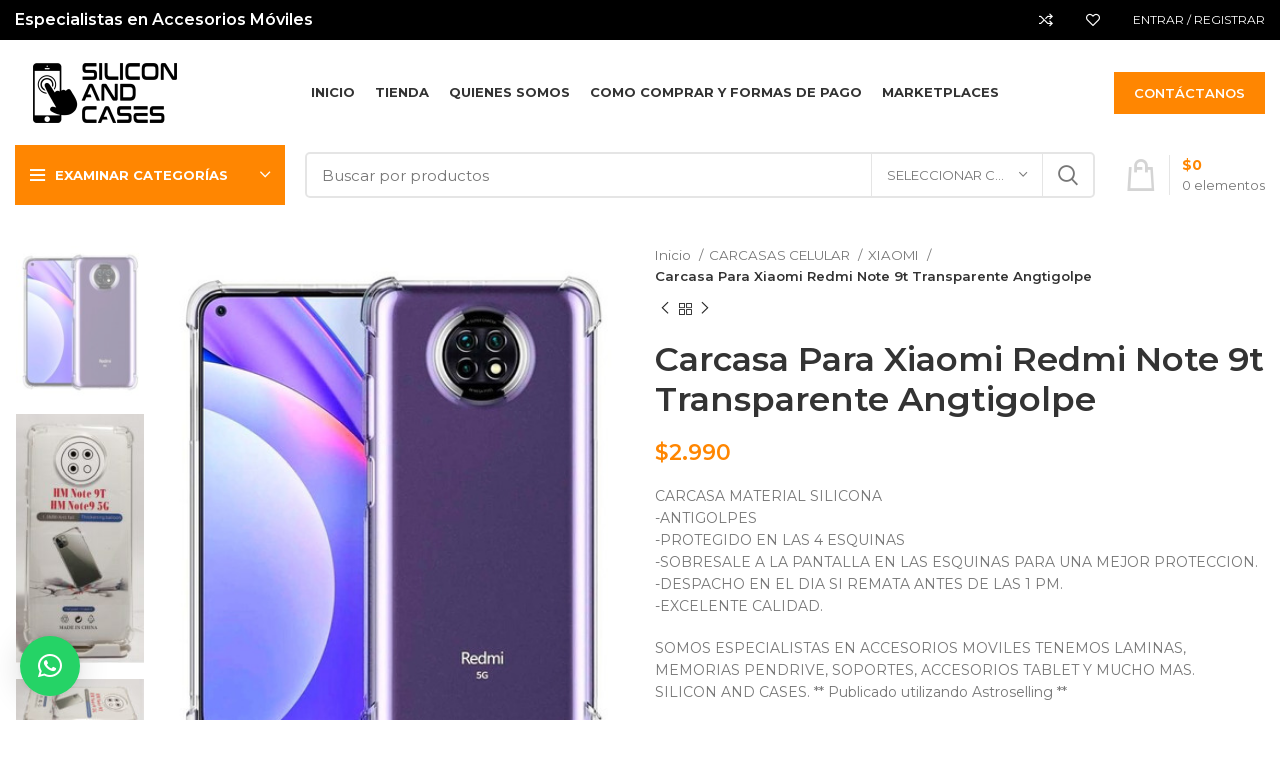

--- FILE ---
content_type: text/html; charset=UTF-8
request_url: https://siliconandcases.cl/producto/carcasa-para-xiaomi-redmi-note-9t-transparente-angtigolpe/
body_size: 33905
content:
<!DOCTYPE html>
<html lang="es">
<head>
	<meta charset="UTF-8">
	<link rel="profile" href="https://gmpg.org/xfn/11">
	<link rel="pingback" href="https://siliconandcases.cl/xmlrpc.php">

			<script>window.MSInputMethodContext && document.documentMode && document.write('<script src="https://siliconandcases.cl/wp-content/themes/woodmart/js/libs/ie11CustomProperties.min.js"><\/script>');</script>
		<meta name='robots' content='index, follow, max-image-preview:large, max-snippet:-1, max-video-preview:-1' />
	<style>img:is([sizes="auto" i], [sizes^="auto," i]) { contain-intrinsic-size: 3000px 1500px }</style>
	
	<!-- This site is optimized with the Yoast SEO plugin v25.1 - https://yoast.com/wordpress/plugins/seo/ -->
	<title>Carcasa Para Xiaomi Redmi Note 9t Transparente Angtigolpe - SILICON AND CASES</title>
	<link rel="canonical" href="https://siliconandcases.cl/producto/carcasa-para-xiaomi-redmi-note-9t-transparente-angtigolpe/" />
	<meta property="og:locale" content="es_ES" />
	<meta property="og:type" content="article" />
	<meta property="og:title" content="Carcasa Para Xiaomi Redmi Note 9t Transparente Angtigolpe - SILICON AND CASES" />
	<meta property="og:description" content="CARCASA MATERIAL SILICONA -ANTIGOLPES -PROTEGIDO EN LAS 4 ESQUINAS -SOBRESALE A LA PANTALLA EN LAS ESQUINAS PARA UNA MEJOR PROTECCION. -DESPACHO EN EL DIA SI REMATA ANTES DE LAS 1 PM. -EXCELENTE CALIDAD.  SOMOS ESPECIALISTAS EN ACCESORIOS MOVILES TENEMOS LAMINAS, MEMORIAS PENDRIVE, SOPORTES, ACCESORIOS TABLET Y MUCHO MAS. SILICON AND CASES. ** Publicado utilizando Astroselling **" />
	<meta property="og:url" content="https://siliconandcases.cl/producto/carcasa-para-xiaomi-redmi-note-9t-transparente-angtigolpe/" />
	<meta property="og:site_name" content="SILICON AND CASES" />
	<meta property="article:publisher" content="https://www.facebook.com/siliconandcases/" />
	<meta property="og:image" content="https://siliconandcases.cl/wp-content/uploads/2023/12/D_903552-MLC48696725758_122021-O.jpg" />
	<meta property="og:image:width" content="422" />
	<meta property="og:image:height" content="500" />
	<meta property="og:image:type" content="image/jpeg" />
	<meta name="twitter:card" content="summary_large_image" />
	<script type="application/ld+json" class="yoast-schema-graph">{"@context":"https://schema.org","@graph":[{"@type":"WebPage","@id":"https://siliconandcases.cl/producto/carcasa-para-xiaomi-redmi-note-9t-transparente-angtigolpe/","url":"https://siliconandcases.cl/producto/carcasa-para-xiaomi-redmi-note-9t-transparente-angtigolpe/","name":"Carcasa Para Xiaomi Redmi Note 9t Transparente Angtigolpe - SILICON AND CASES","isPartOf":{"@id":"https://siliconandcases.cl/#website"},"primaryImageOfPage":{"@id":"https://siliconandcases.cl/producto/carcasa-para-xiaomi-redmi-note-9t-transparente-angtigolpe/#primaryimage"},"image":{"@id":"https://siliconandcases.cl/producto/carcasa-para-xiaomi-redmi-note-9t-transparente-angtigolpe/#primaryimage"},"thumbnailUrl":"https://siliconandcases.cl/wp-content/uploads/2023/12/D_903552-MLC48696725758_122021-O.jpg","datePublished":"2023-12-08T02:42:52+00:00","breadcrumb":{"@id":"https://siliconandcases.cl/producto/carcasa-para-xiaomi-redmi-note-9t-transparente-angtigolpe/#breadcrumb"},"inLanguage":"es","potentialAction":[{"@type":"ReadAction","target":["https://siliconandcases.cl/producto/carcasa-para-xiaomi-redmi-note-9t-transparente-angtigolpe/"]}]},{"@type":"ImageObject","inLanguage":"es","@id":"https://siliconandcases.cl/producto/carcasa-para-xiaomi-redmi-note-9t-transparente-angtigolpe/#primaryimage","url":"https://siliconandcases.cl/wp-content/uploads/2023/12/D_903552-MLC48696725758_122021-O.jpg","contentUrl":"https://siliconandcases.cl/wp-content/uploads/2023/12/D_903552-MLC48696725758_122021-O.jpg","width":422,"height":500},{"@type":"BreadcrumbList","@id":"https://siliconandcases.cl/producto/carcasa-para-xiaomi-redmi-note-9t-transparente-angtigolpe/#breadcrumb","itemListElement":[{"@type":"ListItem","position":1,"name":"Portada","item":"https://siliconandcases.cl/"},{"@type":"ListItem","position":2,"name":"Shop","item":"https://siliconandcases.cl/shop/"},{"@type":"ListItem","position":3,"name":"Carcasa Para Xiaomi Redmi Note 9t Transparente Angtigolpe"}]},{"@type":"WebSite","@id":"https://siliconandcases.cl/#website","url":"https://siliconandcases.cl/","name":"SILICON AND CASES","description":"Accesorios para celulares, tablet y accesorios.","publisher":{"@id":"https://siliconandcases.cl/#organization"},"potentialAction":[{"@type":"SearchAction","target":{"@type":"EntryPoint","urlTemplate":"https://siliconandcases.cl/?s={search_term_string}"},"query-input":{"@type":"PropertyValueSpecification","valueRequired":true,"valueName":"search_term_string"}}],"inLanguage":"es"},{"@type":"Organization","@id":"https://siliconandcases.cl/#organization","name":"SILICON AND CASES","url":"https://siliconandcases.cl/","logo":{"@type":"ImageObject","inLanguage":"es","@id":"https://siliconandcases.cl/#/schema/logo/image/","url":"https://siliconandcases.cl/wp-content/uploads/2022/08/Logo.png","contentUrl":"https://siliconandcases.cl/wp-content/uploads/2022/08/Logo.png","width":360,"height":120,"caption":"SILICON AND CASES"},"image":{"@id":"https://siliconandcases.cl/#/schema/logo/image/"},"sameAs":["https://www.facebook.com/siliconandcases/","https://www.instagram.com/siliconandcases/"]}]}</script>
	<!-- / Yoast SEO plugin. -->


<link rel='dns-prefetch' href='//fonts.googleapis.com' />
<link rel="alternate" type="application/rss+xml" title="SILICON AND CASES &raquo; Feed" href="https://siliconandcases.cl/feed/" />
<link rel="alternate" type="application/rss+xml" title="SILICON AND CASES &raquo; Feed de los comentarios" href="https://siliconandcases.cl/comments/feed/" />
<link rel='stylesheet' id='wp-block-library-css' href='https://siliconandcases.cl/wp-includes/css/dist/block-library/style.min.css?ver=6.8.1' type='text/css' media='all' />
<style id='classic-theme-styles-inline-css' type='text/css'>
/*! This file is auto-generated */
.wp-block-button__link{color:#fff;background-color:#32373c;border-radius:9999px;box-shadow:none;text-decoration:none;padding:calc(.667em + 2px) calc(1.333em + 2px);font-size:1.125em}.wp-block-file__button{background:#32373c;color:#fff;text-decoration:none}
</style>
<style id='global-styles-inline-css' type='text/css'>
:root{--wp--preset--aspect-ratio--square: 1;--wp--preset--aspect-ratio--4-3: 4/3;--wp--preset--aspect-ratio--3-4: 3/4;--wp--preset--aspect-ratio--3-2: 3/2;--wp--preset--aspect-ratio--2-3: 2/3;--wp--preset--aspect-ratio--16-9: 16/9;--wp--preset--aspect-ratio--9-16: 9/16;--wp--preset--color--black: #000000;--wp--preset--color--cyan-bluish-gray: #abb8c3;--wp--preset--color--white: #ffffff;--wp--preset--color--pale-pink: #f78da7;--wp--preset--color--vivid-red: #cf2e2e;--wp--preset--color--luminous-vivid-orange: #ff6900;--wp--preset--color--luminous-vivid-amber: #fcb900;--wp--preset--color--light-green-cyan: #7bdcb5;--wp--preset--color--vivid-green-cyan: #00d084;--wp--preset--color--pale-cyan-blue: #8ed1fc;--wp--preset--color--vivid-cyan-blue: #0693e3;--wp--preset--color--vivid-purple: #9b51e0;--wp--preset--gradient--vivid-cyan-blue-to-vivid-purple: linear-gradient(135deg,rgba(6,147,227,1) 0%,rgb(155,81,224) 100%);--wp--preset--gradient--light-green-cyan-to-vivid-green-cyan: linear-gradient(135deg,rgb(122,220,180) 0%,rgb(0,208,130) 100%);--wp--preset--gradient--luminous-vivid-amber-to-luminous-vivid-orange: linear-gradient(135deg,rgba(252,185,0,1) 0%,rgba(255,105,0,1) 100%);--wp--preset--gradient--luminous-vivid-orange-to-vivid-red: linear-gradient(135deg,rgba(255,105,0,1) 0%,rgb(207,46,46) 100%);--wp--preset--gradient--very-light-gray-to-cyan-bluish-gray: linear-gradient(135deg,rgb(238,238,238) 0%,rgb(169,184,195) 100%);--wp--preset--gradient--cool-to-warm-spectrum: linear-gradient(135deg,rgb(74,234,220) 0%,rgb(151,120,209) 20%,rgb(207,42,186) 40%,rgb(238,44,130) 60%,rgb(251,105,98) 80%,rgb(254,248,76) 100%);--wp--preset--gradient--blush-light-purple: linear-gradient(135deg,rgb(255,206,236) 0%,rgb(152,150,240) 100%);--wp--preset--gradient--blush-bordeaux: linear-gradient(135deg,rgb(254,205,165) 0%,rgb(254,45,45) 50%,rgb(107,0,62) 100%);--wp--preset--gradient--luminous-dusk: linear-gradient(135deg,rgb(255,203,112) 0%,rgb(199,81,192) 50%,rgb(65,88,208) 100%);--wp--preset--gradient--pale-ocean: linear-gradient(135deg,rgb(255,245,203) 0%,rgb(182,227,212) 50%,rgb(51,167,181) 100%);--wp--preset--gradient--electric-grass: linear-gradient(135deg,rgb(202,248,128) 0%,rgb(113,206,126) 100%);--wp--preset--gradient--midnight: linear-gradient(135deg,rgb(2,3,129) 0%,rgb(40,116,252) 100%);--wp--preset--font-size--small: 13px;--wp--preset--font-size--medium: 20px;--wp--preset--font-size--large: 36px;--wp--preset--font-size--x-large: 42px;--wp--preset--spacing--20: 0.44rem;--wp--preset--spacing--30: 0.67rem;--wp--preset--spacing--40: 1rem;--wp--preset--spacing--50: 1.5rem;--wp--preset--spacing--60: 2.25rem;--wp--preset--spacing--70: 3.38rem;--wp--preset--spacing--80: 5.06rem;--wp--preset--shadow--natural: 6px 6px 9px rgba(0, 0, 0, 0.2);--wp--preset--shadow--deep: 12px 12px 50px rgba(0, 0, 0, 0.4);--wp--preset--shadow--sharp: 6px 6px 0px rgba(0, 0, 0, 0.2);--wp--preset--shadow--outlined: 6px 6px 0px -3px rgba(255, 255, 255, 1), 6px 6px rgba(0, 0, 0, 1);--wp--preset--shadow--crisp: 6px 6px 0px rgba(0, 0, 0, 1);}:where(.is-layout-flex){gap: 0.5em;}:where(.is-layout-grid){gap: 0.5em;}body .is-layout-flex{display: flex;}.is-layout-flex{flex-wrap: wrap;align-items: center;}.is-layout-flex > :is(*, div){margin: 0;}body .is-layout-grid{display: grid;}.is-layout-grid > :is(*, div){margin: 0;}:where(.wp-block-columns.is-layout-flex){gap: 2em;}:where(.wp-block-columns.is-layout-grid){gap: 2em;}:where(.wp-block-post-template.is-layout-flex){gap: 1.25em;}:where(.wp-block-post-template.is-layout-grid){gap: 1.25em;}.has-black-color{color: var(--wp--preset--color--black) !important;}.has-cyan-bluish-gray-color{color: var(--wp--preset--color--cyan-bluish-gray) !important;}.has-white-color{color: var(--wp--preset--color--white) !important;}.has-pale-pink-color{color: var(--wp--preset--color--pale-pink) !important;}.has-vivid-red-color{color: var(--wp--preset--color--vivid-red) !important;}.has-luminous-vivid-orange-color{color: var(--wp--preset--color--luminous-vivid-orange) !important;}.has-luminous-vivid-amber-color{color: var(--wp--preset--color--luminous-vivid-amber) !important;}.has-light-green-cyan-color{color: var(--wp--preset--color--light-green-cyan) !important;}.has-vivid-green-cyan-color{color: var(--wp--preset--color--vivid-green-cyan) !important;}.has-pale-cyan-blue-color{color: var(--wp--preset--color--pale-cyan-blue) !important;}.has-vivid-cyan-blue-color{color: var(--wp--preset--color--vivid-cyan-blue) !important;}.has-vivid-purple-color{color: var(--wp--preset--color--vivid-purple) !important;}.has-black-background-color{background-color: var(--wp--preset--color--black) !important;}.has-cyan-bluish-gray-background-color{background-color: var(--wp--preset--color--cyan-bluish-gray) !important;}.has-white-background-color{background-color: var(--wp--preset--color--white) !important;}.has-pale-pink-background-color{background-color: var(--wp--preset--color--pale-pink) !important;}.has-vivid-red-background-color{background-color: var(--wp--preset--color--vivid-red) !important;}.has-luminous-vivid-orange-background-color{background-color: var(--wp--preset--color--luminous-vivid-orange) !important;}.has-luminous-vivid-amber-background-color{background-color: var(--wp--preset--color--luminous-vivid-amber) !important;}.has-light-green-cyan-background-color{background-color: var(--wp--preset--color--light-green-cyan) !important;}.has-vivid-green-cyan-background-color{background-color: var(--wp--preset--color--vivid-green-cyan) !important;}.has-pale-cyan-blue-background-color{background-color: var(--wp--preset--color--pale-cyan-blue) !important;}.has-vivid-cyan-blue-background-color{background-color: var(--wp--preset--color--vivid-cyan-blue) !important;}.has-vivid-purple-background-color{background-color: var(--wp--preset--color--vivid-purple) !important;}.has-black-border-color{border-color: var(--wp--preset--color--black) !important;}.has-cyan-bluish-gray-border-color{border-color: var(--wp--preset--color--cyan-bluish-gray) !important;}.has-white-border-color{border-color: var(--wp--preset--color--white) !important;}.has-pale-pink-border-color{border-color: var(--wp--preset--color--pale-pink) !important;}.has-vivid-red-border-color{border-color: var(--wp--preset--color--vivid-red) !important;}.has-luminous-vivid-orange-border-color{border-color: var(--wp--preset--color--luminous-vivid-orange) !important;}.has-luminous-vivid-amber-border-color{border-color: var(--wp--preset--color--luminous-vivid-amber) !important;}.has-light-green-cyan-border-color{border-color: var(--wp--preset--color--light-green-cyan) !important;}.has-vivid-green-cyan-border-color{border-color: var(--wp--preset--color--vivid-green-cyan) !important;}.has-pale-cyan-blue-border-color{border-color: var(--wp--preset--color--pale-cyan-blue) !important;}.has-vivid-cyan-blue-border-color{border-color: var(--wp--preset--color--vivid-cyan-blue) !important;}.has-vivid-purple-border-color{border-color: var(--wp--preset--color--vivid-purple) !important;}.has-vivid-cyan-blue-to-vivid-purple-gradient-background{background: var(--wp--preset--gradient--vivid-cyan-blue-to-vivid-purple) !important;}.has-light-green-cyan-to-vivid-green-cyan-gradient-background{background: var(--wp--preset--gradient--light-green-cyan-to-vivid-green-cyan) !important;}.has-luminous-vivid-amber-to-luminous-vivid-orange-gradient-background{background: var(--wp--preset--gradient--luminous-vivid-amber-to-luminous-vivid-orange) !important;}.has-luminous-vivid-orange-to-vivid-red-gradient-background{background: var(--wp--preset--gradient--luminous-vivid-orange-to-vivid-red) !important;}.has-very-light-gray-to-cyan-bluish-gray-gradient-background{background: var(--wp--preset--gradient--very-light-gray-to-cyan-bluish-gray) !important;}.has-cool-to-warm-spectrum-gradient-background{background: var(--wp--preset--gradient--cool-to-warm-spectrum) !important;}.has-blush-light-purple-gradient-background{background: var(--wp--preset--gradient--blush-light-purple) !important;}.has-blush-bordeaux-gradient-background{background: var(--wp--preset--gradient--blush-bordeaux) !important;}.has-luminous-dusk-gradient-background{background: var(--wp--preset--gradient--luminous-dusk) !important;}.has-pale-ocean-gradient-background{background: var(--wp--preset--gradient--pale-ocean) !important;}.has-electric-grass-gradient-background{background: var(--wp--preset--gradient--electric-grass) !important;}.has-midnight-gradient-background{background: var(--wp--preset--gradient--midnight) !important;}.has-small-font-size{font-size: var(--wp--preset--font-size--small) !important;}.has-medium-font-size{font-size: var(--wp--preset--font-size--medium) !important;}.has-large-font-size{font-size: var(--wp--preset--font-size--large) !important;}.has-x-large-font-size{font-size: var(--wp--preset--font-size--x-large) !important;}
:where(.wp-block-post-template.is-layout-flex){gap: 1.25em;}:where(.wp-block-post-template.is-layout-grid){gap: 1.25em;}
:where(.wp-block-columns.is-layout-flex){gap: 2em;}:where(.wp-block-columns.is-layout-grid){gap: 2em;}
:root :where(.wp-block-pullquote){font-size: 1.5em;line-height: 1.6;}
</style>
<style id='woocommerce-inline-inline-css' type='text/css'>
.woocommerce form .form-row .required { visibility: visible; }
</style>
<link rel='stylesheet' id='woo-variation-swatches-css' href='https://siliconandcases.cl/wp-content/plugins/woo-variation-swatches/assets/css/frontend.min.css?ver=1747530553' type='text/css' media='all' />
<style id='woo-variation-swatches-inline-css' type='text/css'>
:root {
--wvs-tick:url("data:image/svg+xml;utf8,%3Csvg filter='drop-shadow(0px 0px 2px rgb(0 0 0 / .8))' xmlns='http://www.w3.org/2000/svg'  viewBox='0 0 30 30'%3E%3Cpath fill='none' stroke='%23ffffff' stroke-linecap='round' stroke-linejoin='round' stroke-width='4' d='M4 16L11 23 27 7'/%3E%3C/svg%3E");

--wvs-cross:url("data:image/svg+xml;utf8,%3Csvg filter='drop-shadow(0px 0px 5px rgb(255 255 255 / .6))' xmlns='http://www.w3.org/2000/svg' width='72px' height='72px' viewBox='0 0 24 24'%3E%3Cpath fill='none' stroke='%23ff0000' stroke-linecap='round' stroke-width='0.6' d='M5 5L19 19M19 5L5 19'/%3E%3C/svg%3E");
--wvs-single-product-item-width:30px;
--wvs-single-product-item-height:30px;
--wvs-single-product-item-font-size:16px}
</style>
<link rel='stylesheet' id='brands-styles-css' href='https://siliconandcases.cl/wp-content/plugins/woocommerce/assets/css/brands.css?ver=9.8.5' type='text/css' media='all' />
<link rel='stylesheet' id='elementor-frontend-css' href='https://siliconandcases.cl/wp-content/plugins/elementor/assets/css/frontend.min.css?ver=3.28.4' type='text/css' media='all' />
<link rel='stylesheet' id='widget-image-css' href='https://siliconandcases.cl/wp-content/plugins/elementor/assets/css/widget-image.min.css?ver=3.28.4' type='text/css' media='all' />
<link rel='stylesheet' id='widget-heading-css' href='https://siliconandcases.cl/wp-content/plugins/elementor/assets/css/widget-heading.min.css?ver=3.28.4' type='text/css' media='all' />
<link rel='stylesheet' id='widget-icon-list-css' href='https://siliconandcases.cl/wp-content/plugins/elementor/assets/css/widget-icon-list.min.css?ver=3.28.4' type='text/css' media='all' />
<link rel='stylesheet' id='elementor-icons-css' href='https://siliconandcases.cl/wp-content/plugins/elementor/assets/lib/eicons/css/elementor-icons.min.css?ver=5.36.0' type='text/css' media='all' />
<link rel='stylesheet' id='elementor-post-9-css' href='https://siliconandcases.cl/wp-content/uploads/elementor/css/post-9.css?ver=1747540708' type='text/css' media='all' />
<link rel='stylesheet' id='e-popup-style-css' href='https://siliconandcases.cl/wp-content/plugins/elementor-pro/assets/css/conditionals/popup.min.css?ver=3.25.5' type='text/css' media='all' />
<link rel='stylesheet' id='elementor-post-9045-css' href='https://siliconandcases.cl/wp-content/uploads/elementor/css/post-9045.css?ver=1747543398' type='text/css' media='all' />
<link rel='stylesheet' id='qlwapp-frontend-css' href='https://siliconandcases.cl/wp-content/plugins/wp-whatsapp-chat/build/frontend/css/style.css?ver=7.7.0' type='text/css' media='all' />
<link rel='stylesheet' id='bootstrap-css' href='https://siliconandcases.cl/wp-content/themes/woodmart/css/bootstrap-light.min.css?ver=7.0.4' type='text/css' media='all' />
<link rel='stylesheet' id='woodmart-style-css' href='https://siliconandcases.cl/wp-content/themes/woodmart/css/parts/base.min.css?ver=7.0.4' type='text/css' media='all' />
<link rel='stylesheet' id='wd-widget-wd-recent-posts-css' href='https://siliconandcases.cl/wp-content/themes/woodmart/css/parts/widget-wd-recent-posts.min.css?ver=7.0.4' type='text/css' media='all' />
<link rel='stylesheet' id='wd-widget-nav-css' href='https://siliconandcases.cl/wp-content/themes/woodmart/css/parts/widget-nav.min.css?ver=7.0.4' type='text/css' media='all' />
<link rel='stylesheet' id='wd-widget-product-cat-css' href='https://siliconandcases.cl/wp-content/themes/woodmart/css/parts/woo-widget-product-cat.min.css?ver=7.0.4' type='text/css' media='all' />
<link rel='stylesheet' id='wd-widget-product-list-css' href='https://siliconandcases.cl/wp-content/themes/woodmart/css/parts/woo-widget-product-list.min.css?ver=7.0.4' type='text/css' media='all' />
<link rel='stylesheet' id='wd-widget-slider-price-filter-css' href='https://siliconandcases.cl/wp-content/themes/woodmart/css/parts/woo-widget-slider-price-filter.min.css?ver=7.0.4' type='text/css' media='all' />
<link rel='stylesheet' id='wd-wp-gutenberg-css' href='https://siliconandcases.cl/wp-content/themes/woodmart/css/parts/wp-gutenberg.min.css?ver=7.0.4' type='text/css' media='all' />
<link rel='stylesheet' id='wd-base-deprecated-css' href='https://siliconandcases.cl/wp-content/themes/woodmart/css/parts/base-deprecated.min.css?ver=7.0.4' type='text/css' media='all' />
<link rel='stylesheet' id='wd-elementor-base-css' href='https://siliconandcases.cl/wp-content/themes/woodmart/css/parts/int-elem-base.min.css?ver=7.0.4' type='text/css' media='all' />
<link rel='stylesheet' id='wd-elementor-pro-base-css' href='https://siliconandcases.cl/wp-content/themes/woodmart/css/parts/int-elementor-pro.min.css?ver=7.0.4' type='text/css' media='all' />
<link rel='stylesheet' id='wd-woocommerce-base-css' href='https://siliconandcases.cl/wp-content/themes/woodmart/css/parts/woocommerce-base.min.css?ver=7.0.4' type='text/css' media='all' />
<link rel='stylesheet' id='wd-mod-star-rating-css' href='https://siliconandcases.cl/wp-content/themes/woodmart/css/parts/mod-star-rating.min.css?ver=7.0.4' type='text/css' media='all' />
<link rel='stylesheet' id='wd-woo-el-track-order-css' href='https://siliconandcases.cl/wp-content/themes/woodmart/css/parts/woo-el-track-order.min.css?ver=7.0.4' type='text/css' media='all' />
<link rel='stylesheet' id='wd-woo-gutenberg-css' href='https://siliconandcases.cl/wp-content/themes/woodmart/css/parts/woo-gutenberg.min.css?ver=7.0.4' type='text/css' media='all' />
<link rel='stylesheet' id='wd-woo-mod-quantity-css' href='https://siliconandcases.cl/wp-content/themes/woodmart/css/parts/woo-mod-quantity.min.css?ver=7.0.4' type='text/css' media='all' />
<link rel='stylesheet' id='wd-woo-single-prod-el-base-css' href='https://siliconandcases.cl/wp-content/themes/woodmart/css/parts/woo-single-prod-el-base.min.css?ver=7.0.4' type='text/css' media='all' />
<link rel='stylesheet' id='wd-woo-mod-stock-status-css' href='https://siliconandcases.cl/wp-content/themes/woodmart/css/parts/woo-mod-stock-status.min.css?ver=7.0.4' type='text/css' media='all' />
<link rel='stylesheet' id='wd-woo-mod-shop-attributes-css' href='https://siliconandcases.cl/wp-content/themes/woodmart/css/parts/woo-mod-shop-attributes.min.css?ver=7.0.4' type='text/css' media='all' />
<link rel='stylesheet' id='child-style-css' href='https://siliconandcases.cl/wp-content/themes/woodmart-child/style.css?ver=7.0.4' type='text/css' media='all' />
<link rel='stylesheet' id='wd-header-base-css' href='https://siliconandcases.cl/wp-content/themes/woodmart/css/parts/header-base.min.css?ver=7.0.4' type='text/css' media='all' />
<link rel='stylesheet' id='wd-mod-tools-css' href='https://siliconandcases.cl/wp-content/themes/woodmart/css/parts/mod-tools.min.css?ver=7.0.4' type='text/css' media='all' />
<link rel='stylesheet' id='wd-header-elements-base-css' href='https://siliconandcases.cl/wp-content/themes/woodmart/css/parts/header-el-base.min.css?ver=7.0.4' type='text/css' media='all' />
<link rel='stylesheet' id='wd-woo-mod-login-form-css' href='https://siliconandcases.cl/wp-content/themes/woodmart/css/parts/woo-mod-login-form.min.css?ver=7.0.4' type='text/css' media='all' />
<link rel='stylesheet' id='wd-header-my-account-css' href='https://siliconandcases.cl/wp-content/themes/woodmart/css/parts/header-el-my-account.min.css?ver=7.0.4' type='text/css' media='all' />
<link rel='stylesheet' id='wd-header-cart-side-css' href='https://siliconandcases.cl/wp-content/themes/woodmart/css/parts/header-el-cart-side.min.css?ver=7.0.4' type='text/css' media='all' />
<link rel='stylesheet' id='wd-header-cart-css' href='https://siliconandcases.cl/wp-content/themes/woodmart/css/parts/header-el-cart.min.css?ver=7.0.4' type='text/css' media='all' />
<link rel='stylesheet' id='wd-widget-shopping-cart-css' href='https://siliconandcases.cl/wp-content/themes/woodmart/css/parts/woo-widget-shopping-cart.min.css?ver=7.0.4' type='text/css' media='all' />
<link rel='stylesheet' id='wd-header-categories-nav-css' href='https://siliconandcases.cl/wp-content/themes/woodmart/css/parts/header-el-category-nav.min.css?ver=7.0.4' type='text/css' media='all' />
<link rel='stylesheet' id='wd-mod-nav-vertical-css' href='https://siliconandcases.cl/wp-content/themes/woodmart/css/parts/mod-nav-vertical.min.css?ver=7.0.4' type='text/css' media='all' />
<link rel='stylesheet' id='wd-header-search-css' href='https://siliconandcases.cl/wp-content/themes/woodmart/css/parts/header-el-search.min.css?ver=7.0.4' type='text/css' media='all' />
<link rel='stylesheet' id='wd-header-search-form-css' href='https://siliconandcases.cl/wp-content/themes/woodmart/css/parts/header-el-search-form.min.css?ver=7.0.4' type='text/css' media='all' />
<link rel='stylesheet' id='wd-wd-search-results-css' href='https://siliconandcases.cl/wp-content/themes/woodmart/css/parts/wd-search-results.min.css?ver=7.0.4' type='text/css' media='all' />
<link rel='stylesheet' id='wd-wd-search-form-css' href='https://siliconandcases.cl/wp-content/themes/woodmart/css/parts/wd-search-form.min.css?ver=7.0.4' type='text/css' media='all' />
<link rel='stylesheet' id='wd-wd-search-cat-css' href='https://siliconandcases.cl/wp-content/themes/woodmart/css/parts/wd-search-cat.min.css?ver=7.0.4' type='text/css' media='all' />
<link rel='stylesheet' id='wd-header-cart-design-3-css' href='https://siliconandcases.cl/wp-content/themes/woodmart/css/parts/header-el-cart-design-3.min.css?ver=7.0.4' type='text/css' media='all' />
<link rel='stylesheet' id='wd-page-title-css' href='https://siliconandcases.cl/wp-content/themes/woodmart/css/parts/page-title.min.css?ver=7.0.4' type='text/css' media='all' />
<link rel='stylesheet' id='wd-woo-single-prod-predefined-css' href='https://siliconandcases.cl/wp-content/themes/woodmart/css/parts/woo-single-prod-predefined.min.css?ver=7.0.4' type='text/css' media='all' />
<link rel='stylesheet' id='wd-woo-single-prod-and-quick-view-predefined-css' href='https://siliconandcases.cl/wp-content/themes/woodmart/css/parts/woo-single-prod-and-quick-view-predefined.min.css?ver=7.0.4' type='text/css' media='all' />
<link rel='stylesheet' id='wd-woo-single-prod-el-tabs-predefined-css' href='https://siliconandcases.cl/wp-content/themes/woodmart/css/parts/woo-single-prod-el-tabs-predefined.min.css?ver=7.0.4' type='text/css' media='all' />
<link rel='stylesheet' id='wd-woo-single-prod-el-gallery-css' href='https://siliconandcases.cl/wp-content/themes/woodmart/css/parts/woo-single-prod-el-gallery.min.css?ver=7.0.4' type='text/css' media='all' />
<link rel='stylesheet' id='wd-woo-single-prod-el-gallery-opt-thumb-left-css' href='https://siliconandcases.cl/wp-content/themes/woodmart/css/parts/woo-single-prod-el-gallery-opt-thumb-left.min.css?ver=7.0.4' type='text/css' media='all' />
<link rel='stylesheet' id='wd-owl-carousel-css' href='https://siliconandcases.cl/wp-content/themes/woodmart/css/parts/lib-owl-carousel.min.css?ver=7.0.4' type='text/css' media='all' />
<link rel='stylesheet' id='wd-photoswipe-css' href='https://siliconandcases.cl/wp-content/themes/woodmart/css/parts/lib-photoswipe.min.css?ver=7.0.4' type='text/css' media='all' />
<link rel='stylesheet' id='wd-woo-single-prod-el-navigation-css' href='https://siliconandcases.cl/wp-content/themes/woodmart/css/parts/woo-single-prod-el-navigation.min.css?ver=7.0.4' type='text/css' media='all' />
<link rel='stylesheet' id='wd-social-icons-css' href='https://siliconandcases.cl/wp-content/themes/woodmart/css/parts/el-social-icons.min.css?ver=7.0.4' type='text/css' media='all' />
<link rel='stylesheet' id='wd-tabs-css' href='https://siliconandcases.cl/wp-content/themes/woodmart/css/parts/el-tabs.min.css?ver=7.0.4' type='text/css' media='all' />
<link rel='stylesheet' id='wd-woo-single-prod-el-tabs-opt-layout-tabs-css' href='https://siliconandcases.cl/wp-content/themes/woodmart/css/parts/woo-single-prod-el-tabs-opt-layout-tabs.min.css?ver=7.0.4' type='text/css' media='all' />
<link rel='stylesheet' id='wd-accordion-css' href='https://siliconandcases.cl/wp-content/themes/woodmart/css/parts/el-accordion.min.css?ver=7.0.4' type='text/css' media='all' />
<link rel='stylesheet' id='wd-product-loop-css' href='https://siliconandcases.cl/wp-content/themes/woodmart/css/parts/woo-product-loop.min.css?ver=7.0.4' type='text/css' media='all' />
<link rel='stylesheet' id='wd-product-loop-quick-css' href='https://siliconandcases.cl/wp-content/themes/woodmart/css/parts/woo-product-loop-quick.min.css?ver=7.0.4' type='text/css' media='all' />
<link rel='stylesheet' id='wd-woo-mod-add-btn-replace-css' href='https://siliconandcases.cl/wp-content/themes/woodmart/css/parts/woo-mod-add-btn-replace.min.css?ver=7.0.4' type='text/css' media='all' />
<link rel='stylesheet' id='wd-woo-mod-product-labels-css' href='https://siliconandcases.cl/wp-content/themes/woodmart/css/parts/woo-mod-product-labels.min.css?ver=7.0.4' type='text/css' media='all' />
<link rel='stylesheet' id='wd-woo-mod-product-labels-round-css' href='https://siliconandcases.cl/wp-content/themes/woodmart/css/parts/woo-mod-product-labels-round.min.css?ver=7.0.4' type='text/css' media='all' />
<link rel='stylesheet' id='wd-mfp-popup-css' href='https://siliconandcases.cl/wp-content/themes/woodmart/css/parts/lib-magnific-popup.min.css?ver=7.0.4' type='text/css' media='all' />
<link rel='stylesheet' id='wd-widget-collapse-css' href='https://siliconandcases.cl/wp-content/themes/woodmart/css/parts/opt-widget-collapse.min.css?ver=7.0.4' type='text/css' media='all' />
<link rel='stylesheet' id='wd-footer-base-css' href='https://siliconandcases.cl/wp-content/themes/woodmart/css/parts/footer-base.min.css?ver=7.0.4' type='text/css' media='all' />
<link rel='stylesheet' id='wd-scroll-top-css' href='https://siliconandcases.cl/wp-content/themes/woodmart/css/parts/opt-scrolltotop.min.css?ver=7.0.4' type='text/css' media='all' />
<link rel='stylesheet' id='wd-header-my-account-sidebar-css' href='https://siliconandcases.cl/wp-content/themes/woodmart/css/parts/header-el-my-account-sidebar.min.css?ver=7.0.4' type='text/css' media='all' />
<link rel='stylesheet' id='wd-bottom-toolbar-css' href='https://siliconandcases.cl/wp-content/themes/woodmart/css/parts/opt-bottom-toolbar.min.css?ver=7.0.4' type='text/css' media='all' />
<link rel='stylesheet' id='xts-style-header_768333-css' href='https://siliconandcases.cl/wp-content/uploads/2025/05/xts-header_768333-1748451537.css?ver=7.0.4' type='text/css' media='all' />
<link rel='stylesheet' id='xts-style-theme_settings_default-css' href='https://siliconandcases.cl/wp-content/uploads/2025/05/xts-theme_settings_default-1747542984.css?ver=7.0.4' type='text/css' media='all' />
<link rel='stylesheet' id='xts-google-fonts-css' href='https://fonts.googleapis.com/css?family=Montserrat%3A400%2C600%2C700&#038;ver=7.0.4' type='text/css' media='all' />
<link rel='stylesheet' id='elementor-gf-local-roboto-css' href='http://siliconandcases.cl/wp-content/uploads/elementor/google-fonts/css/roboto.css?ver=1747531235' type='text/css' media='all' />
<link rel='stylesheet' id='elementor-gf-local-robotoslab-css' href='http://siliconandcases.cl/wp-content/uploads/elementor/google-fonts/css/robotoslab.css?ver=1747531238' type='text/css' media='all' />
<link rel='stylesheet' id='elementor-icons-shared-0-css' href='https://siliconandcases.cl/wp-content/plugins/elementor/assets/lib/font-awesome/css/fontawesome.min.css?ver=5.15.3' type='text/css' media='all' />
<link rel='stylesheet' id='elementor-icons-fa-regular-css' href='https://siliconandcases.cl/wp-content/plugins/elementor/assets/lib/font-awesome/css/regular.min.css?ver=5.15.3' type='text/css' media='all' />
<link rel='stylesheet' id='elementor-icons-fa-solid-css' href='https://siliconandcases.cl/wp-content/plugins/elementor/assets/lib/font-awesome/css/solid.min.css?ver=5.15.3' type='text/css' media='all' />
<link rel='stylesheet' id='elementor-icons-fa-brands-css' href='https://siliconandcases.cl/wp-content/plugins/elementor/assets/lib/font-awesome/css/brands.min.css?ver=5.15.3' type='text/css' media='all' />
<script type="text/javascript" src="https://siliconandcases.cl/wp-includes/js/jquery/jquery.min.js?ver=3.7.1" id="jquery-core-js"></script>
<script type="text/javascript" src="https://siliconandcases.cl/wp-includes/js/jquery/jquery-migrate.min.js?ver=3.4.1" id="jquery-migrate-js"></script>
<script type="text/javascript" src="https://siliconandcases.cl/wp-content/plugins/woocommerce/assets/js/jquery-blockui/jquery.blockUI.min.js?ver=2.7.0-wc.9.8.5" id="jquery-blockui-js" data-wp-strategy="defer"></script>
<script type="text/javascript" id="wc-add-to-cart-js-extra">
/* <![CDATA[ */
var wc_add_to_cart_params = {"ajax_url":"\/wp-admin\/admin-ajax.php","wc_ajax_url":"\/?wc-ajax=%%endpoint%%","i18n_view_cart":"Ver carrito","cart_url":"https:\/\/siliconandcases.cl\/carrito\/","is_cart":"","cart_redirect_after_add":"no"};
/* ]]> */
</script>
<script type="text/javascript" src="https://siliconandcases.cl/wp-content/plugins/woocommerce/assets/js/frontend/add-to-cart.min.js?ver=9.8.5" id="wc-add-to-cart-js" defer="defer" data-wp-strategy="defer"></script>
<script type="text/javascript" src="https://siliconandcases.cl/wp-content/plugins/woocommerce/assets/js/zoom/jquery.zoom.min.js?ver=1.7.21-wc.9.8.5" id="zoom-js" defer="defer" data-wp-strategy="defer"></script>
<script type="text/javascript" id="wc-single-product-js-extra">
/* <![CDATA[ */
var wc_single_product_params = {"i18n_required_rating_text":"Por favor elige una puntuaci\u00f3n","i18n_rating_options":["1 of 5 stars","2 of 5 stars","3 of 5 stars","4 of 5 stars","5 of 5 stars"],"i18n_product_gallery_trigger_text":"View full-screen image gallery","review_rating_required":"yes","flexslider":{"rtl":false,"animation":"slide","smoothHeight":true,"directionNav":false,"controlNav":"thumbnails","slideshow":false,"animationSpeed":500,"animationLoop":false,"allowOneSlide":false},"zoom_enabled":"","zoom_options":[],"photoswipe_enabled":"","photoswipe_options":{"shareEl":false,"closeOnScroll":false,"history":false,"hideAnimationDuration":0,"showAnimationDuration":0},"flexslider_enabled":""};
/* ]]> */
</script>
<script type="text/javascript" src="https://siliconandcases.cl/wp-content/plugins/woocommerce/assets/js/frontend/single-product.min.js?ver=9.8.5" id="wc-single-product-js" defer="defer" data-wp-strategy="defer"></script>
<script type="text/javascript" src="https://siliconandcases.cl/wp-content/plugins/woocommerce/assets/js/js-cookie/js.cookie.min.js?ver=2.1.4-wc.9.8.5" id="js-cookie-js" defer="defer" data-wp-strategy="defer"></script>
<script type="text/javascript" id="woocommerce-js-extra">
/* <![CDATA[ */
var woocommerce_params = {"ajax_url":"\/wp-admin\/admin-ajax.php","wc_ajax_url":"\/?wc-ajax=%%endpoint%%","i18n_password_show":"Show password","i18n_password_hide":"Hide password"};
/* ]]> */
</script>
<script type="text/javascript" src="https://siliconandcases.cl/wp-content/plugins/woocommerce/assets/js/frontend/woocommerce.min.js?ver=9.8.5" id="woocommerce-js" defer="defer" data-wp-strategy="defer"></script>
<script type="text/javascript" src="https://siliconandcases.cl/wp-content/themes/woodmart/js/libs/device.min.js?ver=7.0.4" id="wd-device-library-js"></script>
<link rel="https://api.w.org/" href="https://siliconandcases.cl/wp-json/" /><link rel="alternate" title="JSON" type="application/json" href="https://siliconandcases.cl/wp-json/wp/v2/product/16228" /><link rel="EditURI" type="application/rsd+xml" title="RSD" href="https://siliconandcases.cl/xmlrpc.php?rsd" />
<meta name="generator" content="WordPress 6.8.1" />
<meta name="generator" content="WooCommerce 9.8.5" />
<link rel='shortlink' href='https://siliconandcases.cl/?p=16228' />
<link rel="alternate" title="oEmbed (JSON)" type="application/json+oembed" href="https://siliconandcases.cl/wp-json/oembed/1.0/embed?url=https%3A%2F%2Fsiliconandcases.cl%2Fproducto%2Fcarcasa-para-xiaomi-redmi-note-9t-transparente-angtigolpe%2F" />
<link rel="alternate" title="oEmbed (XML)" type="text/xml+oembed" href="https://siliconandcases.cl/wp-json/oembed/1.0/embed?url=https%3A%2F%2Fsiliconandcases.cl%2Fproducto%2Fcarcasa-para-xiaomi-redmi-note-9t-transparente-angtigolpe%2F&#038;format=xml" />
		<script>
			document.documentElement.className = document.documentElement.className.replace('no-js', 'js');
		</script>
				<style>
			.no-js img.lazyload {
				display: none;
			}

			figure.wp-block-image img.lazyloading {
				min-width: 150px;
			}

						.lazyload, .lazyloading {
				opacity: 0;
			}

			.lazyloaded {
				opacity: 1;
				transition: opacity 400ms;
				transition-delay: 0ms;
			}

					</style>
							<meta name="viewport" content="width=device-width, initial-scale=1.0, maximum-scale=1.0, user-scalable=no">
										<noscript><style>.woocommerce-product-gallery{ opacity: 1 !important; }</style></noscript>
	<meta name="generator" content="Elementor 3.28.4; features: additional_custom_breakpoints, e_local_google_fonts; settings: css_print_method-external, google_font-enabled, font_display-auto">
			<style>
				.e-con.e-parent:nth-of-type(n+4):not(.e-lazyloaded):not(.e-no-lazyload),
				.e-con.e-parent:nth-of-type(n+4):not(.e-lazyloaded):not(.e-no-lazyload) * {
					background-image: none !important;
				}
				@media screen and (max-height: 1024px) {
					.e-con.e-parent:nth-of-type(n+3):not(.e-lazyloaded):not(.e-no-lazyload),
					.e-con.e-parent:nth-of-type(n+3):not(.e-lazyloaded):not(.e-no-lazyload) * {
						background-image: none !important;
					}
				}
				@media screen and (max-height: 640px) {
					.e-con.e-parent:nth-of-type(n+2):not(.e-lazyloaded):not(.e-no-lazyload),
					.e-con.e-parent:nth-of-type(n+2):not(.e-lazyloaded):not(.e-no-lazyload) * {
						background-image: none !important;
					}
				}
			</style>
			<link rel="icon" href="https://siliconandcases.cl/wp-content/uploads/2022/08/cropped-isotipo-32x32.png" sizes="32x32" />
<link rel="icon" href="https://siliconandcases.cl/wp-content/uploads/2022/08/cropped-isotipo-192x192.png" sizes="192x192" />
<link rel="apple-touch-icon" href="https://siliconandcases.cl/wp-content/uploads/2022/08/cropped-isotipo-180x180.png" />
<meta name="msapplication-TileImage" content="https://siliconandcases.cl/wp-content/uploads/2022/08/cropped-isotipo-270x270.png" />
<style>
		
		</style></head>

<body class="wp-singular product-template-default single single-product postid-16228 wp-theme-woodmart wp-child-theme-woodmart-child theme-woodmart woocommerce woocommerce-page woocommerce-no-js woo-variation-swatches wvs-behavior-blur wvs-theme-woodmart-child wvs-show-label wvs-tooltip wrapper-wide  woodmart-product-design-default categories-accordion-on woodmart-archive-shop woodmart-ajax-shop-on offcanvas-sidebar-mobile offcanvas-sidebar-tablet sticky-toolbar-on elementor-default elementor-kit-9">
			<script type="text/javascript" id="wd-flicker-fix">// Flicker fix.</script>	
	
	<div class="website-wrapper">
									<header class="whb-header whb-header_768333 whb-sticky-shadow whb-scroll-slide whb-sticky-clone">
					<div class="whb-main-header">
	
<div class="whb-row whb-top-bar whb-not-sticky-row whb-with-bg whb-without-border whb-color-light whb-flex-flex-middle whb-hidden-mobile">
	<div class="container">
		<div class="whb-flex-row whb-top-bar-inner">
			<div class="whb-column whb-col-left whb-visible-lg">
	
<div class="wd-header-text set-cont-mb-s reset-last-child "><h5 style="text-align: left;">Especialistas en Accesorios Móviles</h5></div>
</div>
<div class="whb-column whb-col-center whb-visible-lg whb-empty-column">
	</div>
<div class="whb-column whb-col-right whb-visible-lg">
	
<div class="wd-header-compare wd-tools-element wd-style-icon wd-with-count wd-design-2">
	<a href="https://siliconandcases.cl/comparar/" title="Comparar productos">
		<span class="wd-tools-icon">
			
							<span class="wd-tools-count">0</span>
					</span>
		<span class="wd-tools-text">
			Comparar		</span>
	</a>
	</div>

<div class="wd-header-wishlist wd-tools-element wd-style-icon wd-with-count wd-design-2" title="Mi Lista De Deseos">
	<a href="https://siliconandcases.cl/lista-de-deseos/">
		<span class="wd-tools-icon">
			
							<span class="wd-tools-count">
					0				</span>
					</span>
		<span class="wd-tools-text">
			Lista de deseos		</span>
	</a>
</div>
<div class="wd-header-my-account wd-tools-element wd-event-hover  wd-design-1 wd-account-style-text login-side-opener">
			<a href="https://siliconandcases.cl/mi-cuenta/" title="Mi cuenta">
			<span class="wd-tools-icon">
							</span>
			<span class="wd-tools-text">
				Entrar / Registrar			</span>
		</a>

			</div>
</div>
<div class="whb-column whb-col-mobile whb-hidden-lg whb-empty-column">
	</div>
		</div>
	</div>
</div>

<div class="whb-row whb-general-header whb-not-sticky-row whb-without-bg whb-without-border whb-color-dark whb-flex-flex-middle">
	<div class="container">
		<div class="whb-flex-row whb-general-header-inner">
			<div class="whb-column whb-col-left whb-visible-lg">
	<div class="site-logo">
	<a href="https://siliconandcases.cl/" class="wd-logo wd-main-logo" rel="home">
		<img data-src="https://siliconandcases.cl/wp-content/uploads/2022/08/Logo.png" alt="SILICON AND CASES" style="max-width: 180px;" src="[data-uri]" class="lazyload" />	</a>
	</div>
</div>
<div class="whb-column whb-col-center whb-visible-lg">
	<div class="wd-header-nav wd-header-main-nav text-center wd-design-1" role="navigation" aria-label="Navegación principal">
	<ul id="menu-menu-principal-escritorio" class="menu wd-nav wd-nav-main wd-style-default wd-gap-s"><li id="menu-item-8893" class="menu-item menu-item-type-post_type menu-item-object-page menu-item-home menu-item-8893 item-level-0 menu-simple-dropdown wd-event-hover" ><a href="https://siliconandcases.cl/" class="woodmart-nav-link"><span class="nav-link-text">Inicio</span></a></li>
<li id="menu-item-15483" class="menu-item menu-item-type-post_type menu-item-object-page current_page_parent menu-item-15483 item-level-0 menu-simple-dropdown wd-event-hover" ><a href="https://siliconandcases.cl/shop/" class="woodmart-nav-link"><span class="nav-link-text">Tienda</span></a></li>
<li id="menu-item-8894" class="menu-item menu-item-type-post_type menu-item-object-page menu-item-8894 item-level-0 menu-simple-dropdown wd-event-hover" ><a href="https://siliconandcases.cl/quienes-somos/" class="woodmart-nav-link"><span class="nav-link-text">Quienes Somos</span></a></li>
<li id="menu-item-8892" class="menu-item menu-item-type-post_type menu-item-object-page menu-item-8892 item-level-0 menu-simple-dropdown wd-event-hover" ><a href="https://siliconandcases.cl/como-comprar-y-formas-de-pago/" class="woodmart-nav-link"><span class="nav-link-text">Como comprar y formas de pago</span></a></li>
<li id="menu-item-8952" class="menu-item menu-item-type-post_type menu-item-object-page menu-item-8952 item-level-0 menu-simple-dropdown wd-event-hover" ><a href="https://siliconandcases.cl/marketplaces/" class="woodmart-nav-link"><span class="nav-link-text">Marketplaces</span></a></li>
</ul></div><!--END MAIN-NAV-->
</div>
<div class="whb-column whb-col-right whb-visible-lg">
	<div id="wd-69787f8aa7883" class=" wd-button-wrapper text-left"><a href="http://siliconandcases.cl/contactanos/" title="" class="btn btn-scheme-light btn-scheme-hover-light btn-style-default btn-style-rectangle btn-size-default">CONTÁCTANOS</a></div></div>
<div class="whb-column whb-mobile-left whb-hidden-lg">
	<div class="wd-tools-element wd-header-mobile-nav wd-style-text wd-design-1">
	<a href="#" rel="nofollow" aria-label="Open mobile menu">
		<span class="wd-tools-icon">
					</span>
	
		<span class="wd-tools-text">Menú</span>
	</a>
</div><!--END wd-header-mobile-nav--></div>
<div class="whb-column whb-mobile-center whb-hidden-lg">
	<div class="site-logo">
	<a href="https://siliconandcases.cl/" class="wd-logo wd-main-logo" rel="home">
		<img data-src="https://siliconandcases.cl/wp-content/uploads/2022/08/Logo.png" alt="SILICON AND CASES" style="max-width: 100px;" src="[data-uri]" class="lazyload" />	</a>
	</div>
</div>
<div class="whb-column whb-mobile-right whb-hidden-lg">
	
<div class="wd-header-cart wd-tools-element wd-design-5 cart-widget-opener">
	<a href="https://siliconandcases.cl/carrito/" title="Carrito de compras">
		<span class="wd-tools-icon">
												<span class="wd-cart-number wd-tools-count">0 <span>elementos</span></span>
							</span>
		<span class="wd-tools-text">
			
			<span class="subtotal-divider">/</span>
					<span class="wd-cart-subtotal"><span class="woocommerce-Price-amount amount"><bdi><span class="woocommerce-Price-currencySymbol">&#36;</span>0</bdi></span></span>
				</span>
	</a>
	</div>
</div>
		</div>
	</div>
</div>

<div class="whb-row whb-header-bottom whb-not-sticky-row whb-without-bg whb-without-border whb-color-dark whb-flex-flex-middle whb-hidden-mobile">
	<div class="container">
		<div class="whb-flex-row whb-header-bottom-inner">
			<div class="whb-column whb-col-left whb-visible-lg">
	
<div class="wd-header-cats wd-event-hover whb-wjlcubfdmlq3d7jvmt23" role="navigation" aria-label="Header categories navigation">
	<span class="menu-opener color-scheme-light has-bg">
					<span class="menu-opener-icon"></span>
		
		<span class="menu-open-label">
			Examinar Categorías		</span>
	</span>
	<div class="wd-dropdown wd-dropdown-cats ">
		<ul id="menu-categorias-menu" class="menu wd-nav wd-nav-vertical wd-design-default"><li id="menu-item-9387" class="menu-item menu-item-type-taxonomy menu-item-object-product_cat current-product-ancestor menu-item-has-children menu-item-9387 item-level-0 menu-simple-dropdown wd-event-hover" ><a href="https://siliconandcases.cl/categoria-producto/carcasas-celular/" class="woodmart-nav-link"><span class="nav-link-text">CARCASAS CELULAR</span></a><div class="color-scheme-dark wd-design-default wd-dropdown-menu wd-dropdown"><div class="container">
<ul class="wd-sub-menu color-scheme-dark">
	<li id="menu-item-9389" class="menu-item menu-item-type-taxonomy menu-item-object-product_cat menu-item-9389 item-level-1 wd-event-hover" ><a href="https://siliconandcases.cl/categoria-producto/carcasas-celular/iphone/" class="woodmart-nav-link">IPHONE</a></li>
	<li id="menu-item-9392" class="menu-item menu-item-type-taxonomy menu-item-object-product_cat menu-item-9392 item-level-1 wd-event-hover" ><a href="https://siliconandcases.cl/categoria-producto/carcasas-celular/samsung/" class="woodmart-nav-link">SAMSUNG</a></li>
	<li id="menu-item-9394" class="menu-item menu-item-type-taxonomy menu-item-object-product_cat current-product-ancestor current-menu-parent current-product-parent menu-item-9394 item-level-1 wd-event-hover" ><a href="https://siliconandcases.cl/categoria-producto/carcasas-celular/xiaomi/" class="woodmart-nav-link">XIAOMI</a></li>
	<li id="menu-item-9390" class="menu-item menu-item-type-taxonomy menu-item-object-product_cat menu-item-9390 item-level-1 wd-event-hover" ><a href="https://siliconandcases.cl/categoria-producto/carcasas-celular/motorola/" class="woodmart-nav-link">MOTOROLA</a></li>
	<li id="menu-item-9388" class="menu-item menu-item-type-taxonomy menu-item-object-product_cat menu-item-9388 item-level-1 wd-event-hover" ><a href="https://siliconandcases.cl/categoria-producto/carcasas-celular/huawei/" class="woodmart-nav-link">HUAWEI</a></li>
	<li id="menu-item-9393" class="menu-item menu-item-type-taxonomy menu-item-object-product_cat menu-item-9393 item-level-1 wd-event-hover" ><a href="https://siliconandcases.cl/categoria-producto/carcasas-celular/vivo/" class="woodmart-nav-link">VIVO</a></li>
	<li id="menu-item-9391" class="menu-item menu-item-type-taxonomy menu-item-object-product_cat menu-item-9391 item-level-1 wd-event-hover" ><a href="https://siliconandcases.cl/categoria-producto/carcasas-celular/oppo/" class="woodmart-nav-link">OPPO</a></li>
</ul>
</div>
</div>
</li>
<li id="menu-item-9395" class="menu-item menu-item-type-taxonomy menu-item-object-product_cat menu-item-has-children menu-item-9395 item-level-0 menu-simple-dropdown wd-event-hover" ><a href="https://siliconandcases.cl/categoria-producto/carcasas-tablet/" class="woodmart-nav-link"><span class="nav-link-text">CARCASAS TABLET</span></a><div class="color-scheme-dark wd-design-default wd-dropdown-menu wd-dropdown"><div class="container">
<ul class="wd-sub-menu color-scheme-dark">
	<li id="menu-item-9397" class="menu-item menu-item-type-taxonomy menu-item-object-product_cat menu-item-9397 item-level-1 wd-event-hover" ><a href="https://siliconandcases.cl/categoria-producto/carcasas-tablet/ipad/" class="woodmart-nav-link">IPAD</a></li>
	<li id="menu-item-9399" class="menu-item menu-item-type-taxonomy menu-item-object-product_cat menu-item-9399 item-level-1 wd-event-hover" ><a href="https://siliconandcases.cl/categoria-producto/carcasas-tablet/samsung-carcasas-tablet/" class="woodmart-nav-link">SAMSUNG</a></li>
	<li id="menu-item-9396" class="menu-item menu-item-type-taxonomy menu-item-object-product_cat menu-item-9396 item-level-1 wd-event-hover" ><a href="https://siliconandcases.cl/categoria-producto/carcasas-tablet/huawei-carcasas-tablet/" class="woodmart-nav-link">HUAWEI</a></li>
	<li id="menu-item-9398" class="menu-item menu-item-type-taxonomy menu-item-object-product_cat menu-item-9398 item-level-1 wd-event-hover" ><a href="https://siliconandcases.cl/categoria-producto/carcasas-tablet/kindle/" class="woodmart-nav-link">KINDLE</a></li>
</ul>
</div>
</div>
</li>
<li id="menu-item-9400" class="menu-item menu-item-type-taxonomy menu-item-object-product_cat menu-item-has-children menu-item-9400 item-level-0 menu-simple-dropdown wd-event-hover" ><a href="https://siliconandcases.cl/categoria-producto/carcasas-smartwatch/" class="woodmart-nav-link"><span class="nav-link-text">CARCASAS SMARTWATCH</span></a><div class="color-scheme-dark wd-design-default wd-dropdown-menu wd-dropdown"><div class="container">
<ul class="wd-sub-menu color-scheme-dark">
	<li id="menu-item-9401" class="menu-item menu-item-type-taxonomy menu-item-object-product_cat menu-item-9401 item-level-1 wd-event-hover" ><a href="https://siliconandcases.cl/categoria-producto/carcasas-smartwatch/apple-watch/" class="woodmart-nav-link">APPLE WATCH</a></li>
	<li id="menu-item-9403" class="menu-item menu-item-type-taxonomy menu-item-object-product_cat menu-item-9403 item-level-1 wd-event-hover" ><a href="https://siliconandcases.cl/categoria-producto/carcasas-smartwatch/samsung-watch/" class="woodmart-nav-link">SAMSUNG WATCH</a></li>
	<li id="menu-item-9402" class="menu-item menu-item-type-taxonomy menu-item-object-product_cat menu-item-9402 item-level-1 wd-event-hover" ><a href="https://siliconandcases.cl/categoria-producto/carcasas-smartwatch/huawei-watch/" class="woodmart-nav-link">HUAWEI WATCH</a></li>
</ul>
</div>
</div>
</li>
<li id="menu-item-9404" class="menu-item menu-item-type-taxonomy menu-item-object-product_cat menu-item-has-children menu-item-9404 item-level-0 menu-simple-dropdown wd-event-hover" ><a href="https://siliconandcases.cl/categoria-producto/cargadores-y-cables/" class="woodmart-nav-link"><span class="nav-link-text">CARGADORES Y CABLES</span></a><div class="color-scheme-dark wd-design-default wd-dropdown-menu wd-dropdown"><div class="container">
<ul class="wd-sub-menu color-scheme-dark">
	<li id="menu-item-9409" class="menu-item menu-item-type-taxonomy menu-item-object-product_cat menu-item-9409 item-level-1 wd-event-hover" ><a href="https://siliconandcases.cl/categoria-producto/cargadores-y-cables/tipo-c/" class="woodmart-nav-link">TIPO C</a></li>
	<li id="menu-item-9405" class="menu-item menu-item-type-taxonomy menu-item-object-product_cat menu-item-9405 item-level-1 wd-event-hover" ><a href="https://siliconandcases.cl/categoria-producto/cargadores-y-cables/ligthing/" class="woodmart-nav-link">LIGTHING</a></li>
	<li id="menu-item-9406" class="menu-item menu-item-type-taxonomy menu-item-object-product_cat menu-item-9406 item-level-1 wd-event-hover" ><a href="https://siliconandcases.cl/categoria-producto/cargadores-y-cables/micro-usb/" class="woodmart-nav-link">MICRO USB</a></li>
	<li id="menu-item-9407" class="menu-item menu-item-type-taxonomy menu-item-object-product_cat menu-item-9407 item-level-1 wd-event-hover" ><a href="https://siliconandcases.cl/categoria-producto/cargadores-y-cables/mini-usb/" class="woodmart-nav-link">MINI USB</a></li>
	<li id="menu-item-9408" class="menu-item menu-item-type-taxonomy menu-item-object-product_cat menu-item-9408 item-level-1 wd-event-hover" ><a href="https://siliconandcases.cl/categoria-producto/cargadores-y-cables/power-bank/" class="woodmart-nav-link">POWER BANK</a></li>
</ul>
</div>
</div>
</li>
<li id="menu-item-9410" class="menu-item menu-item-type-taxonomy menu-item-object-product_cat menu-item-has-children menu-item-9410 item-level-0 menu-simple-dropdown wd-event-hover" ><a href="https://siliconandcases.cl/categoria-producto/almacenamiento/" class="woodmart-nav-link"><span class="nav-link-text">ALMACENAMIENTO</span></a><div class="color-scheme-dark wd-design-default wd-dropdown-menu wd-dropdown"><div class="container">
<ul class="wd-sub-menu color-scheme-dark">
	<li id="menu-item-9411" class="menu-item menu-item-type-taxonomy menu-item-object-product_cat menu-item-9411 item-level-1 wd-event-hover" ><a href="https://siliconandcases.cl/categoria-producto/almacenamiento/micro-sd/" class="woodmart-nav-link">MICRO SD</a></li>
	<li id="menu-item-9412" class="menu-item menu-item-type-taxonomy menu-item-object-product_cat menu-item-9412 item-level-1 wd-event-hover" ><a href="https://siliconandcases.cl/categoria-producto/almacenamiento/pendrive/" class="woodmart-nav-link">PENDRIVE</a></li>
</ul>
</div>
</div>
</li>
<li id="menu-item-9413" class="menu-item menu-item-type-taxonomy menu-item-object-product_cat menu-item-has-children menu-item-9413 item-level-0 menu-simple-dropdown wd-event-hover" ><a href="https://siliconandcases.cl/categoria-producto/soportes/" class="woodmart-nav-link"><span class="nav-link-text">SOPORTES</span></a><div class="color-scheme-dark wd-design-default wd-dropdown-menu wd-dropdown"><div class="container">
<ul class="wd-sub-menu color-scheme-dark">
	<li id="menu-item-9417" class="menu-item menu-item-type-taxonomy menu-item-object-product_cat menu-item-9417 item-level-1 wd-event-hover" ><a href="https://siliconandcases.cl/categoria-producto/soportes/vehiculos/" class="woodmart-nav-link">VEHICULOS</a></li>
	<li id="menu-item-9415" class="menu-item menu-item-type-taxonomy menu-item-object-product_cat menu-item-9415 item-level-1 wd-event-hover" ><a href="https://siliconandcases.cl/categoria-producto/soportes/escritorio/" class="woodmart-nav-link">ESCRITORIO</a></li>
	<li id="menu-item-9414" class="menu-item menu-item-type-taxonomy menu-item-object-product_cat menu-item-9414 item-level-1 wd-event-hover" ><a href="https://siliconandcases.cl/categoria-producto/soportes/bici-y-moto/" class="woodmart-nav-link">BICI Y MOTO</a></li>
	<li id="menu-item-9416" class="menu-item menu-item-type-taxonomy menu-item-object-product_cat menu-item-9416 item-level-1 wd-event-hover" ><a href="https://siliconandcases.cl/categoria-producto/soportes/pop-socket/" class="woodmart-nav-link">POP SOCKET</a></li>
</ul>
</div>
</div>
</li>
<li id="menu-item-9418" class="menu-item menu-item-type-taxonomy menu-item-object-product_cat menu-item-has-children menu-item-9418 item-level-0 menu-simple-dropdown wd-event-hover" ><a href="https://siliconandcases.cl/categoria-producto/laminas/" class="woodmart-nav-link"><span class="nav-link-text">LAMINAS</span></a><div class="color-scheme-dark wd-design-default wd-dropdown-menu wd-dropdown"><div class="container">
<ul class="wd-sub-menu color-scheme-dark">
	<li id="menu-item-9419" class="menu-item menu-item-type-taxonomy menu-item-object-product_cat menu-item-has-children menu-item-9419 item-level-1 wd-event-hover" ><a href="https://siliconandcases.cl/categoria-producto/laminas/ceramica/" class="woodmart-nav-link">CERAMICA</a>
	<ul class="sub-sub-menu wd-dropdown">
		<li id="menu-item-9463" class="menu-item menu-item-type-taxonomy menu-item-object-product_cat menu-item-9463 item-level-2 wd-event-hover" ><a href="https://siliconandcases.cl/categoria-producto/laminas/ceramica/apple/" class="woodmart-nav-link">IPHONE</a></li>
		<li id="menu-item-9467" class="menu-item menu-item-type-taxonomy menu-item-object-product_cat menu-item-9467 item-level-2 wd-event-hover" ><a href="https://siliconandcases.cl/categoria-producto/laminas/ceramica/samsung-ceramica/" class="woodmart-nav-link">SAMSUNG</a></li>
		<li id="menu-item-9516" class="menu-item menu-item-type-custom menu-item-object-custom menu-item-9516 item-level-2 wd-event-hover" ><a href="http://siliconandcases.cl/categoria-producto/laminas/ceramica/xiaomi-ceramica/" class="woodmart-nav-link">XIAOMI</a></li>
		<li id="menu-item-9465" class="menu-item menu-item-type-taxonomy menu-item-object-product_cat menu-item-9465 item-level-2 wd-event-hover" ><a href="https://siliconandcases.cl/categoria-producto/laminas/ceramica/motorola-ceramica/" class="woodmart-nav-link">MOTOROLA</a></li>
		<li id="menu-item-9464" class="menu-item menu-item-type-taxonomy menu-item-object-product_cat menu-item-9464 item-level-2 wd-event-hover" ><a href="https://siliconandcases.cl/categoria-producto/laminas/ceramica/huawei-ceramica/" class="woodmart-nav-link">HUAWEI</a></li>
		<li id="menu-item-9468" class="menu-item menu-item-type-taxonomy menu-item-object-product_cat menu-item-9468 item-level-2 wd-event-hover" ><a href="https://siliconandcases.cl/categoria-producto/laminas/ceramica/vivo-ceramica/" class="woodmart-nav-link">VIVO</a></li>
		<li id="menu-item-9466" class="menu-item menu-item-type-taxonomy menu-item-object-product_cat menu-item-9466 item-level-2 wd-event-hover" ><a href="https://siliconandcases.cl/categoria-producto/laminas/ceramica/oppo-ceramica/" class="woodmart-nav-link">OPPO</a></li>
	</ul>
</li>
	<li id="menu-item-9420" class="menu-item menu-item-type-taxonomy menu-item-object-product_cat menu-item-has-children menu-item-9420 item-level-1 wd-event-hover" ><a href="https://siliconandcases.cl/categoria-producto/laminas/hidrogel/" class="woodmart-nav-link">HIDROGEL</a>
	<ul class="sub-sub-menu wd-dropdown">
		<li id="menu-item-9469" class="menu-item menu-item-type-taxonomy menu-item-object-product_cat menu-item-9469 item-level-2 wd-event-hover" ><a href="https://siliconandcases.cl/categoria-producto/laminas/hidrogel/apple-hidrogel/" class="woodmart-nav-link">IPHONE</a></li>
		<li id="menu-item-9473" class="menu-item menu-item-type-taxonomy menu-item-object-product_cat menu-item-9473 item-level-2 wd-event-hover" ><a href="https://siliconandcases.cl/categoria-producto/laminas/hidrogel/samsung-hidrogel/" class="woodmart-nav-link">SAMSUNG</a></li>
		<li id="menu-item-9517" class="menu-item menu-item-type-custom menu-item-object-custom menu-item-9517 item-level-2 wd-event-hover" ><a href="http://siliconandcases.cl/categoria-producto/laminas/hidrogel/xiaomi-hidrogel/" class="woodmart-nav-link">XIAOMI</a></li>
		<li id="menu-item-9471" class="menu-item menu-item-type-taxonomy menu-item-object-product_cat menu-item-9471 item-level-2 wd-event-hover" ><a href="https://siliconandcases.cl/categoria-producto/laminas/hidrogel/motorola-hidrogel/" class="woodmart-nav-link">MOTOROLA</a></li>
		<li id="menu-item-9470" class="menu-item menu-item-type-taxonomy menu-item-object-product_cat menu-item-9470 item-level-2 wd-event-hover" ><a href="https://siliconandcases.cl/categoria-producto/laminas/hidrogel/huawei-hidrogel/" class="woodmart-nav-link">HUAWEI</a></li>
		<li id="menu-item-9477" class="menu-item menu-item-type-custom menu-item-object-custom menu-item-9477 item-level-2 wd-event-hover" ><a href="http://siliconandcases.cl/categoria-producto/laminas/hidrogel/vivo-hidrogel/" class="woodmart-nav-link">VIVO</a></li>
		<li id="menu-item-9472" class="menu-item menu-item-type-taxonomy menu-item-object-product_cat menu-item-9472 item-level-2 wd-event-hover" ><a href="https://siliconandcases.cl/categoria-producto/laminas/hidrogel/oppo-hidrogel/" class="woodmart-nav-link">OPPO</a></li>
	</ul>
</li>
	<li id="menu-item-9421" class="menu-item menu-item-type-taxonomy menu-item-object-product_cat menu-item-has-children menu-item-9421 item-level-1 wd-event-hover" ><a href="https://siliconandcases.cl/categoria-producto/laminas/vidrio/" class="woodmart-nav-link">VIDRIO</a>
	<ul class="sub-sub-menu wd-dropdown">
		<li id="menu-item-9478" class="menu-item menu-item-type-custom menu-item-object-custom menu-item-9478 item-level-2 wd-event-hover" ><a href="http://siliconandcases.cl/categoria-producto/laminas/vidrio/apple-vidrio/" class="woodmart-nav-link">IPHONE</a></li>
		<li id="menu-item-9482" class="menu-item menu-item-type-custom menu-item-object-custom menu-item-9482 item-level-2 wd-event-hover" ><a href="http://siliconandcases.cl/categoria-producto/laminas/vidrio/samsung-vidrio/" class="woodmart-nav-link">SAMSUNG</a></li>
		<li id="menu-item-9519" class="menu-item menu-item-type-custom menu-item-object-custom menu-item-9519 item-level-2 wd-event-hover" ><a href="http://siliconandcases.cl/categoria-producto/laminas/vidrio/xiaomi-vidrio/" class="woodmart-nav-link">XIAOMI</a></li>
		<li id="menu-item-9480" class="menu-item menu-item-type-custom menu-item-object-custom menu-item-9480 item-level-2 wd-event-hover" ><a href="http://siliconandcases.cl/categoria-producto/laminas/vidrio/motorola-vidrio/" class="woodmart-nav-link">MOTOROLA</a></li>
		<li id="menu-item-9479" class="menu-item menu-item-type-custom menu-item-object-custom menu-item-9479 item-level-2 wd-event-hover" ><a href="http://siliconandcases.cl/categoria-producto/laminas/vidrio/huawei-vidrio/" class="woodmart-nav-link">HUAWEI</a></li>
		<li id="menu-item-9483" class="menu-item menu-item-type-custom menu-item-object-custom menu-item-9483 item-level-2 wd-event-hover" ><a href="http://siliconandcases.cl/categoria-producto/laminas/vidrio/vivo-vidrio/" class="woodmart-nav-link">VIVO</a></li>
		<li id="menu-item-9481" class="menu-item menu-item-type-custom menu-item-object-custom menu-item-9481 item-level-2 wd-event-hover" ><a href="http://siliconandcases.cl/categoria-producto/laminas/vidrio/oppo-vidrio/" class="woodmart-nav-link">OPPO</a></li>
	</ul>
</li>
</ul>
</div>
</div>
</li>
<li id="menu-item-9422" class="menu-item menu-item-type-taxonomy menu-item-object-product_cat menu-item-9422 item-level-0 menu-simple-dropdown wd-event-hover" ><a href="https://siliconandcases.cl/categoria-producto/audifonos/" class="woodmart-nav-link"><span class="nav-link-text">AUDIFONOS</span></a></li>
<li id="menu-item-9423" class="menu-item menu-item-type-taxonomy menu-item-object-product_cat menu-item-9423 item-level-0 menu-simple-dropdown wd-event-hover" ><a href="https://siliconandcases.cl/categoria-producto/chip/" class="woodmart-nav-link"><span class="nav-link-text">CHIP</span></a></li>
<li id="menu-item-9424" class="menu-item menu-item-type-taxonomy menu-item-object-product_cat menu-item-9424 item-level-0 menu-simple-dropdown wd-event-hover" ><a href="https://siliconandcases.cl/categoria-producto/accesorios-para-contenido/" class="woodmart-nav-link"><span class="nav-link-text">ACCESORIOS PARA CONTENIDO</span></a></li>
<li id="menu-item-9425" class="menu-item menu-item-type-taxonomy menu-item-object-product_cat menu-item-has-children menu-item-9425 item-level-0 menu-simple-dropdown wd-event-hover" ><a href="https://siliconandcases.cl/categoria-producto/relojes/" class="woodmart-nav-link"><span class="nav-link-text">RELOJES</span></a><div class="color-scheme-dark wd-design-default wd-dropdown-menu wd-dropdown"><div class="container">
<ul class="wd-sub-menu color-scheme-dark">
	<li id="menu-item-9427" class="menu-item menu-item-type-taxonomy menu-item-object-product_cat menu-item-9427 item-level-1 wd-event-hover" ><a href="https://siliconandcases.cl/categoria-producto/relojes/varon/" class="woodmart-nav-link">VARON</a></li>
	<li id="menu-item-9426" class="menu-item menu-item-type-taxonomy menu-item-object-product_cat menu-item-9426 item-level-1 wd-event-hover" ><a href="https://siliconandcases.cl/categoria-producto/relojes/dama/" class="woodmart-nav-link">DAMA</a></li>
</ul>
</div>
</div>
</li>
</ul>	</div>
</div>
</div>
<div class="whb-column whb-col-center whb-visible-lg">
				<div class="wd-search-form wd-header-search-form wd-display-form whb-9x1ytaxq7aphtb3npidp">
				
				
				<form role="search" method="get" class="searchform  wd-with-cat wd-style-default woodmart-ajax-search" action="https://siliconandcases.cl/"  data-thumbnail="1" data-price="1" data-post_type="product" data-count="20" data-sku="0" data-symbols_count="3">
					<input type="text" class="s" placeholder="Buscar por productos" value="" name="s" aria-label="Búsqueda" title="Buscar por productos" required/>
					<input type="hidden" name="post_type" value="product">
								<div class="wd-search-cat wd-scroll">
				<input type="hidden" name="product_cat" value="0">
				<a href="#" rel="nofollow" data-val="0">
					<span>
						Seleccionar categoría					</span>
				</a>
				<div class="wd-dropdown wd-dropdown-search-cat wd-dropdown-menu wd-scroll-content wd-design-default">
					<ul class="wd-sub-menu">
						<li style="display:none;"><a href="#" data-val="0">Seleccionar categoría</a></li>
							<li class="cat-item cat-item-250"><a class="pf-value" href="https://siliconandcases.cl/categoria-producto/a32-4g/" data-val="a32-4g" data-title="A32 4G" >A32 4G</a>
</li>
	<li class="cat-item cat-item-248"><a class="pf-value" href="https://siliconandcases.cl/categoria-producto/a52s/" data-val="a52s" data-title="A52S" >A52S</a>
</li>
	<li class="cat-item cat-item-233"><a class="pf-value" href="https://siliconandcases.cl/categoria-producto/accesorios-movil/" data-val="accesorios-movil" data-title="ACCESORIOS MOVIL" >ACCESORIOS MOVIL</a>
</li>
	<li class="cat-item cat-item-198"><a class="pf-value" href="https://siliconandcases.cl/categoria-producto/accesorios-para-contenido/" data-val="accesorios-para-contenido" data-title="ACCESORIOS PARA CONTENIDO" >ACCESORIOS PARA CONTENIDO</a>
</li>
	<li class="cat-item cat-item-252"><a class="pf-value" href="https://siliconandcases.cl/categoria-producto/adata/" data-val="adata" data-title="ADATA" >ADATA</a>
</li>
	<li class="cat-item cat-item-184"><a class="pf-value" href="https://siliconandcases.cl/categoria-producto/almacenamiento/" data-val="almacenamiento" data-title="ALMACENAMIENTO" >ALMACENAMIENTO</a>
<ul class='children'>
	<li class="cat-item cat-item-185"><a class="pf-value" href="https://siliconandcases.cl/categoria-producto/almacenamiento/micro-sd/" data-val="micro-sd" data-title="MICRO SD" >MICRO SD</a>
</li>
	<li class="cat-item cat-item-186"><a class="pf-value" href="https://siliconandcases.cl/categoria-producto/almacenamiento/pendrive/" data-val="pendrive" data-title="PENDRIVE" >PENDRIVE</a>
</li>
</ul>
</li>
	<li class="cat-item cat-item-249"><a class="pf-value" href="https://siliconandcases.cl/categoria-producto/antigolpe/" data-val="antigolpe" data-title="ANTIGOLPE" >ANTIGOLPE</a>
</li>
	<li class="cat-item cat-item-196"><a class="pf-value" href="https://siliconandcases.cl/categoria-producto/audifonos/" data-val="audifonos" data-title="AUDIFONOS" >AUDIFONOS</a>
</li>
	<li class="cat-item cat-item-245"><a class="pf-value" href="https://siliconandcases.cl/categoria-producto/brillo-glitter/" data-val="brillo-glitter" data-title="BRILLO GLITTER" >BRILLO GLITTER</a>
</li>
	<li class="cat-item cat-item-161"><a class="pf-value" href="https://siliconandcases.cl/categoria-producto/carcasas-celular/" data-val="carcasas-celular" data-title="CARCASAS CELULAR" >CARCASAS CELULAR</a>
<ul class='children'>
	<li class="cat-item cat-item-286"><a class="pf-value" href="https://siliconandcases.cl/categoria-producto/carcasas-celular/honor/" data-val="honor" data-title="HONOR" >HONOR</a>
</li>
	<li class="cat-item cat-item-166"><a class="pf-value" href="https://siliconandcases.cl/categoria-producto/carcasas-celular/huawei/" data-val="huawei" data-title="HUAWEI" >HUAWEI</a>
</li>
	<li class="cat-item cat-item-289"><a class="pf-value" href="https://siliconandcases.cl/categoria-producto/carcasas-celular/infinix-carcasas-celular/" data-val="infinix-carcasas-celular" data-title="INFINIX" >INFINIX</a>
</li>
	<li class="cat-item cat-item-162"><a class="pf-value" href="https://siliconandcases.cl/categoria-producto/carcasas-celular/iphone/" data-val="iphone" data-title="IPHONE" >IPHONE</a>
</li>
	<li class="cat-item cat-item-165"><a class="pf-value" href="https://siliconandcases.cl/categoria-producto/carcasas-celular/motorola/" data-val="motorola" data-title="MOTOROLA" >MOTOROLA</a>
</li>
	<li class="cat-item cat-item-168"><a class="pf-value" href="https://siliconandcases.cl/categoria-producto/carcasas-celular/oppo/" data-val="oppo" data-title="OPPO" >OPPO</a>
</li>
	<li class="cat-item cat-item-163"><a class="pf-value" href="https://siliconandcases.cl/categoria-producto/carcasas-celular/samsung/" data-val="samsung" data-title="SAMSUNG" >SAMSUNG</a>
</li>
	<li class="cat-item cat-item-167"><a class="pf-value" href="https://siliconandcases.cl/categoria-producto/carcasas-celular/vivo/" data-val="vivo" data-title="VIVO" >VIVO</a>
</li>
	<li class="cat-item cat-item-164"><a class="pf-value" href="https://siliconandcases.cl/categoria-producto/carcasas-celular/xiaomi/" data-val="xiaomi" data-title="XIAOMI" >XIAOMI</a>
</li>
</ul>
</li>
	<li class="cat-item cat-item-174"><a class="pf-value" href="https://siliconandcases.cl/categoria-producto/carcasas-smartwatch/" data-val="carcasas-smartwatch" data-title="CARCASAS SMARTWATCH" >CARCASAS SMARTWATCH</a>
<ul class='children'>
	<li class="cat-item cat-item-175"><a class="pf-value" href="https://siliconandcases.cl/categoria-producto/carcasas-smartwatch/apple-watch/" data-val="apple-watch" data-title="APPLE WATCH" >APPLE WATCH</a>
</li>
</ul>
</li>
	<li class="cat-item cat-item-169"><a class="pf-value" href="https://siliconandcases.cl/categoria-producto/carcasas-tablet/" data-val="carcasas-tablet" data-title="CARCASAS TABLET" >CARCASAS TABLET</a>
<ul class='children'>
	<li class="cat-item cat-item-172"><a class="pf-value" href="https://siliconandcases.cl/categoria-producto/carcasas-tablet/huawei-carcasas-tablet/" data-val="huawei-carcasas-tablet" data-title="HUAWEI" >HUAWEI</a>
</li>
	<li class="cat-item cat-item-170"><a class="pf-value" href="https://siliconandcases.cl/categoria-producto/carcasas-tablet/ipad/" data-val="ipad" data-title="IPAD" >IPAD</a>
</li>
	<li class="cat-item cat-item-171"><a class="pf-value" href="https://siliconandcases.cl/categoria-producto/carcasas-tablet/samsung-carcasas-tablet/" data-val="samsung-carcasas-tablet" data-title="SAMSUNG" >SAMSUNG</a>
</li>
</ul>
</li>
	<li class="cat-item cat-item-178"><a class="pf-value" href="https://siliconandcases.cl/categoria-producto/cargadores-y-cables/" data-val="cargadores-y-cables" data-title="CARGADORES Y CABLES" >CARGADORES Y CABLES</a>
<ul class='children'>
	<li class="cat-item cat-item-183"><a class="pf-value" href="https://siliconandcases.cl/categoria-producto/cargadores-y-cables/power-bank/" data-val="power-bank" data-title="POWER BANK" >POWER BANK</a>
</li>
	<li class="cat-item cat-item-179"><a class="pf-value" href="https://siliconandcases.cl/categoria-producto/cargadores-y-cables/tipo-c/" data-val="tipo-c" data-title="TIPO C" >TIPO C</a>
</li>
</ul>
</li>
	<li class="cat-item cat-item-197"><a class="pf-value" href="https://siliconandcases.cl/categoria-producto/chip/" data-val="chip" data-title="CHIP" >CHIP</a>
<ul class='children'>
	<li class="cat-item cat-item-232"><a class="pf-value" href="https://siliconandcases.cl/categoria-producto/chip/movistar/" data-val="movistar" data-title="MOVISTAR" >MOVISTAR</a>
</li>
</ul>
</li>
	<li class="cat-item cat-item-238"><a class="pf-value" href="https://siliconandcases.cl/categoria-producto/funda-tablet/" data-val="funda-tablet" data-title="FUNDA TABLET" >FUNDA TABLET</a>
<ul class='children'>
	<li class="cat-item cat-item-239"><a class="pf-value" href="https://siliconandcases.cl/categoria-producto/funda-tablet/samsung-funda-tablet/" data-val="samsung-funda-tablet" data-title="SAMSUNG" >SAMSUNG</a>
</li>
</ul>
</li>
	<li class="cat-item cat-item-244"><a class="pf-value" href="https://siliconandcases.cl/categoria-producto/g30/" data-val="g30" data-title="G30" >G30</a>
</li>
	<li class="cat-item cat-item-240"><a class="pf-value" href="https://siliconandcases.cl/categoria-producto/ipad-mini-2-3/" data-val="ipad-mini-2-3" data-title="IPAD MINI 2/3" >IPAD MINI 2/3</a>
</li>
	<li class="cat-item cat-item-204"><a class="pf-value" href="https://siliconandcases.cl/categoria-producto/iphone-13/" data-val="iphone-13" data-title="IPHONE 13" >IPHONE 13</a>
</li>
	<li class="cat-item cat-item-192"><a class="pf-value" href="https://siliconandcases.cl/categoria-producto/laminas/" data-val="laminas" data-title="LAMINAS" >LAMINAS</a>
<ul class='children'>
	<li class="cat-item cat-item-194"><a class="pf-value" href="https://siliconandcases.cl/categoria-producto/laminas/ceramica/" data-val="ceramica" data-title="CERAMICA" >CERAMICA</a>
	<ul class='children'>
	<li class="cat-item cat-item-209"><a class="pf-value" href="https://siliconandcases.cl/categoria-producto/laminas/ceramica/huawei-ceramica/" data-val="huawei-ceramica" data-title="HUAWEI" >HUAWEI</a>
</li>
	<li class="cat-item cat-item-212"><a class="pf-value" href="https://siliconandcases.cl/categoria-producto/laminas/ceramica/apple/" data-val="apple" data-title="IPHONE" >IPHONE</a>
</li>
	<li class="cat-item cat-item-208"><a class="pf-value" href="https://siliconandcases.cl/categoria-producto/laminas/ceramica/motorola-ceramica/" data-val="motorola-ceramica" data-title="MOTOROLA" >MOTOROLA</a>
</li>
	<li class="cat-item cat-item-205"><a class="pf-value" href="https://siliconandcases.cl/categoria-producto/laminas/ceramica/samsung-ceramica/" data-val="samsung-ceramica" data-title="SAMSUNG" >SAMSUNG</a>
</li>
	<li class="cat-item cat-item-207"><a class="pf-value" href="https://siliconandcases.cl/categoria-producto/laminas/ceramica/xiaomi-ceramica/" data-val="xiaomi-ceramica" data-title="XIAOMI" >XIAOMI</a>
</li>
	</ul>
</li>
	<li class="cat-item cat-item-193"><a class="pf-value" href="https://siliconandcases.cl/categoria-producto/laminas/hidrogel/" data-val="hidrogel" data-title="HIDROGEL" >HIDROGEL</a>
	<ul class='children'>
	<li class="cat-item cat-item-214"><a class="pf-value" href="https://siliconandcases.cl/categoria-producto/laminas/hidrogel/huawei-hidrogel/" data-val="huawei-hidrogel" data-title="HUAWEI" >HUAWEI</a>
</li>
	<li class="cat-item cat-item-213"><a class="pf-value" href="https://siliconandcases.cl/categoria-producto/laminas/hidrogel/apple-hidrogel/" data-val="apple-hidrogel" data-title="IPHONE" >IPHONE</a>
</li>
	<li class="cat-item cat-item-215"><a class="pf-value" href="https://siliconandcases.cl/categoria-producto/laminas/hidrogel/motorola-hidrogel/" data-val="motorola-hidrogel" data-title="MOTOROLA" >MOTOROLA</a>
</li>
	<li class="cat-item cat-item-216"><a class="pf-value" href="https://siliconandcases.cl/categoria-producto/laminas/hidrogel/oppo-hidrogel/" data-val="oppo-hidrogel" data-title="OPPO" >OPPO</a>
</li>
	<li class="cat-item cat-item-217"><a class="pf-value" href="https://siliconandcases.cl/categoria-producto/laminas/hidrogel/samsung-hidrogel/" data-val="samsung-hidrogel" data-title="SAMSUNG" >SAMSUNG</a>
</li>
	<li class="cat-item cat-item-226"><a class="pf-value" href="https://siliconandcases.cl/categoria-producto/laminas/hidrogel/xiaomi-hidrogel/" data-val="xiaomi-hidrogel" data-title="XIAOMI" >XIAOMI</a>
</li>
	</ul>
</li>
	<li class="cat-item cat-item-195"><a class="pf-value" href="https://siliconandcases.cl/categoria-producto/laminas/vidrio/" data-val="vidrio" data-title="VIDRIO" >VIDRIO</a>
	<ul class='children'>
	<li class="cat-item cat-item-221"><a class="pf-value" href="https://siliconandcases.cl/categoria-producto/laminas/vidrio/motorola-vidrio/" data-val="motorola-vidrio" data-title="MOTOROLA" >MOTOROLA</a>
</li>
	<li class="cat-item cat-item-225"><a class="pf-value" href="https://siliconandcases.cl/categoria-producto/laminas/vidrio/xiaomi-vidrio/" data-val="xiaomi-vidrio" data-title="XIAOMI" >XIAOMI</a>
</li>
	</ul>
</li>
</ul>
</li>
	<li class="cat-item cat-item-247"><a class="pf-value" href="https://siliconandcases.cl/categoria-producto/mi-12/" data-val="mi-12" data-title="MI 12" >MI 12</a>
</li>
	<li class="cat-item cat-item-235"><a class="pf-value" href="https://siliconandcases.cl/categoria-producto/motomo/" data-val="motomo" data-title="MOTOMO" >MOTOMO</a>
</li>
	<li class="cat-item cat-item-246"><a class="pf-value" href="https://siliconandcases.cl/categoria-producto/note-11/" data-val="note-11" data-title="NOTE 11" >NOTE 11</a>
</li>
	<li class="cat-item cat-item-243"><a class="pf-value" href="https://siliconandcases.cl/categoria-producto/nova-9/" data-val="nova-9" data-title="NOVA 9" >NOVA 9</a>
</li>
	<li class="cat-item cat-item-199"><a class="pf-value" href="https://siliconandcases.cl/categoria-producto/relojes/" data-val="relojes" data-title="RELOJES" >RELOJES</a>
<ul class='children'>
	<li class="cat-item cat-item-200"><a class="pf-value" href="https://siliconandcases.cl/categoria-producto/relojes/varon/" data-val="varon" data-title="VARON" >VARON</a>
</li>
</ul>
</li>
	<li class="cat-item cat-item-241"><a class="pf-value" href="https://siliconandcases.cl/categoria-producto/reno-5-lite/" data-val="reno-5-lite" data-title="RENO 5 LITE" >RENO 5 LITE</a>
</li>
	<li class="cat-item cat-item-203"><a class="pf-value" href="https://siliconandcases.cl/categoria-producto/s21fe/" data-val="s21fe" data-title="S21FE" >S21FE</a>
</li>
	<li class="cat-item cat-item-234"><a class="pf-value" href="https://siliconandcases.cl/categoria-producto/sandisk/" data-val="sandisk" data-title="SANDISK" >SANDISK</a>
</li>
	<li class="cat-item cat-item-202"><a class="pf-value" href="https://siliconandcases.cl/categoria-producto/silicona-transparente/" data-val="silicona-transparente" data-title="SILICONA TRANSPARENTE" >SILICONA TRANSPARENTE</a>
</li>
	<li class="cat-item cat-item-160"><a class="pf-value" href="https://siliconandcases.cl/categoria-producto/sin-categoria/" data-val="sin-categoria" data-title="Sin categoría" >Sin categoría</a>
</li>
	<li class="cat-item cat-item-187"><a class="pf-value" href="https://siliconandcases.cl/categoria-producto/soportes/" data-val="soportes" data-title="SOPORTES" >SOPORTES</a>
<ul class='children'>
	<li class="cat-item cat-item-190"><a class="pf-value" href="https://siliconandcases.cl/categoria-producto/soportes/bici-y-moto/" data-val="bici-y-moto" data-title="BICI Y MOTO" >BICI Y MOTO</a>
</li>
	<li class="cat-item cat-item-188"><a class="pf-value" href="https://siliconandcases.cl/categoria-producto/soportes/vehiculos/" data-val="vehiculos" data-title="VEHICULOS" >VEHICULOS</a>
</li>
</ul>
</li>
	<li class="cat-item cat-item-228"><a class="pf-value" href="https://siliconandcases.cl/categoria-producto/tablet-samsung-a7/" data-val="tablet-samsung-a7" data-title="Tablet Samsung a7" >Tablet Samsung a7</a>
</li>
	<li class="cat-item cat-item-231"><a class="pf-value" href="https://siliconandcases.cl/categoria-producto/tasbel/" data-val="tasbel" data-title="TASBEL" >TASBEL</a>
</li>
	<li class="cat-item cat-item-242"><a class="pf-value" href="https://siliconandcases.cl/categoria-producto/y51/" data-val="y51" data-title="Y51" >Y51</a>
</li>
					</ul>
				</div>
			</div>
								<button type="submit" class="searchsubmit">
						<span>
							Búsqueda						</span>
											</button>
				</form>

				
				
									<div class="search-results-wrapper">
						<div class="wd-dropdown-results wd-scroll wd-dropdown">
							<div class="wd-scroll-content"></div>
						</div>
					</div>
				
				
							</div>
		</div>
<div class="whb-column whb-col-right whb-visible-lg">
	<div class="whb-space-element " style="width:10px;"></div>
<div class="wd-header-cart wd-tools-element wd-design-3 cart-widget-opener">
	<a href="https://siliconandcases.cl/carrito/" title="Carrito de compras">
		<span class="wd-tools-icon wd-icon-alt">
								</span>
		<span class="wd-tools-text">
									<span class="wd-cart-number wd-tools-count">0 <span>elementos</span></span>
					
			<span class="subtotal-divider">/</span>
					<span class="wd-cart-subtotal"><span class="woocommerce-Price-amount amount"><bdi><span class="woocommerce-Price-currencySymbol">&#36;</span>0</bdi></span></span>
				</span>
	</a>
	</div>
</div>
<div class="whb-column whb-col-mobile whb-hidden-lg whb-empty-column">
	</div>
		</div>
	</div>
</div>
</div>
				</header>
			
								<div class="main-page-wrapper">
		
								
		<!-- MAIN CONTENT AREA -->
				<div class="container-fluid">
			<div class="row content-layout-wrapper align-items-start">
				
	<div class="site-content shop-content-area col-12 breadcrumbs-location-summary wd-builder-off" role="main">
	
		

<div class="container">
	</div>


<div id="product-16228" class="single-product-page single-product-content product-design-default tabs-location-standard tabs-type-tabs meta-location-add_to_cart reviews-location-tabs product-no-bg product type-product post-16228 status-publish first instock product_cat-xiaomi has-post-thumbnail shipping-taxable purchasable product-type-simple">

	<div class="container">

		<div class="woocommerce-notices-wrapper"></div>
		<div class="row product-image-summary-wrap">
			<div class="product-image-summary col-lg-12 col-12 col-md-12">
				<div class="row product-image-summary-inner">
					<div class="col-lg-6 col-12 col-md-6 product-images" >
						<div class="product-images-inner">
							<div class="woocommerce-product-gallery woocommerce-product-gallery--with-images woocommerce-product-gallery--columns-4 images wd-has-thumb images row align-items-start thumbs-position-left image-action-zoom" style="opacity: 0; transition: opacity .25s ease-in-out;">
	
	<div class="col-lg-9 order-lg-last">
		
		<figure class="woocommerce-product-gallery__wrapper owl-items-lg-1 owl-items-md-1 owl-items-sm-1 owl-items-xs-1 owl-carousel">
			<div class="product-image-wrap"><figure data-thumb="https://siliconandcases.cl/wp-content/uploads/2023/12/D_903552-MLC48696725758_122021-O-150x178.jpg" class="woocommerce-product-gallery__image"><a data-elementor-open-lightbox="no" href="https://siliconandcases.cl/wp-content/uploads/2023/12/D_903552-MLC48696725758_122021-O.jpg"><img loading="lazy" loading="lazy" width="422" height="500" src="https://siliconandcases.cl/wp-content/uploads/2023/12/D_903552-MLC48696725758_122021-O.jpg" class="wp-post-image wp-post-image" alt="" title="D_903552-MLC48696725758_122021-O.jpg" data-caption="" data-src="https://siliconandcases.cl/wp-content/uploads/2023/12/D_903552-MLC48696725758_122021-O.jpg" data-large_image="https://siliconandcases.cl/wp-content/uploads/2023/12/D_903552-MLC48696725758_122021-O.jpg" data-large_image_width="422" data-large_image_height="500" decoding="async" srcset="https://siliconandcases.cl/wp-content/uploads/2023/12/D_903552-MLC48696725758_122021-O.jpg 422w, https://siliconandcases.cl/wp-content/uploads/2023/12/D_903552-MLC48696725758_122021-O-150x178.jpg 150w, https://siliconandcases.cl/wp-content/uploads/2023/12/D_903552-MLC48696725758_122021-O-253x300.jpg 253w" sizes="(max-width: 422px) 100vw, 422px" /></a></figure></div>
			<div class="product-image-wrap"><figure data-thumb="https://siliconandcases.cl/wp-content/uploads/2023/12/D_870179-MLC48696731793_122021-O-150x292.jpg" class="woocommerce-product-gallery__image"><a data-elementor-open-lightbox="no" href="https://siliconandcases.cl/wp-content/uploads/2023/12/D_870179-MLC48696731793_122021-O.jpg"><img loading="lazy" loading="lazy" width="257" height="500" src="https://siliconandcases.cl/wp-content/uploads/2023/12/D_870179-MLC48696731793_122021-O.jpg" class="" alt="" title="D_870179-MLC48696731793_122021-O.jpg" data-caption="" data-src="https://siliconandcases.cl/wp-content/uploads/2023/12/D_870179-MLC48696731793_122021-O.jpg" data-large_image="https://siliconandcases.cl/wp-content/uploads/2023/12/D_870179-MLC48696731793_122021-O.jpg" data-large_image_width="257" data-large_image_height="500" decoding="async" srcset="https://siliconandcases.cl/wp-content/uploads/2023/12/D_870179-MLC48696731793_122021-O.jpg 257w, https://siliconandcases.cl/wp-content/uploads/2023/12/D_870179-MLC48696731793_122021-O-150x292.jpg 150w, https://siliconandcases.cl/wp-content/uploads/2023/12/D_870179-MLC48696731793_122021-O-154x300.jpg 154w" sizes="(max-width: 257px) 100vw, 257px" /></a></figure></div><div class="product-image-wrap"><figure data-thumb="https://siliconandcases.cl/wp-content/uploads/2023/12/D_744001-MLC48696769685_122021-O-150x68.jpg" class="woocommerce-product-gallery__image"><a data-elementor-open-lightbox="no" href="https://siliconandcases.cl/wp-content/uploads/2023/12/D_744001-MLC48696769685_122021-O.jpg"><img loading="lazy" loading="lazy" width="500" height="227" src="https://siliconandcases.cl/wp-content/uploads/2023/12/D_744001-MLC48696769685_122021-O.jpg" class="" alt="" title="D_744001-MLC48696769685_122021-O.jpg" data-caption="" data-src="https://siliconandcases.cl/wp-content/uploads/2023/12/D_744001-MLC48696769685_122021-O.jpg" data-large_image="https://siliconandcases.cl/wp-content/uploads/2023/12/D_744001-MLC48696769685_122021-O.jpg" data-large_image_width="500" data-large_image_height="227" decoding="async" srcset="https://siliconandcases.cl/wp-content/uploads/2023/12/D_744001-MLC48696769685_122021-O.jpg 500w, https://siliconandcases.cl/wp-content/uploads/2023/12/D_744001-MLC48696769685_122021-O-430x195.jpg 430w, https://siliconandcases.cl/wp-content/uploads/2023/12/D_744001-MLC48696769685_122021-O-150x68.jpg 150w, https://siliconandcases.cl/wp-content/uploads/2023/12/D_744001-MLC48696769685_122021-O-400x182.jpg 400w" sizes="(max-width: 500px) 100vw, 500px" /></a></figure></div><div class="product-image-wrap"><figure data-thumb="https://siliconandcases.cl/wp-content/uploads/2023/12/D_697146-MLC48690464449_122021-O-150x149.jpg" class="woocommerce-product-gallery__image"><a data-elementor-open-lightbox="no" href="https://siliconandcases.cl/wp-content/uploads/2023/12/D_697146-MLC48690464449_122021-O.jpg"><img loading="lazy" loading="lazy" width="500" height="498" src="https://siliconandcases.cl/wp-content/uploads/2023/12/D_697146-MLC48690464449_122021-O.jpg" class="" alt="" title="D_697146-MLC48690464449_122021-O.jpg" data-caption="" data-src="https://siliconandcases.cl/wp-content/uploads/2023/12/D_697146-MLC48690464449_122021-O.jpg" data-large_image="https://siliconandcases.cl/wp-content/uploads/2023/12/D_697146-MLC48690464449_122021-O.jpg" data-large_image_width="500" data-large_image_height="498" decoding="async" srcset="https://siliconandcases.cl/wp-content/uploads/2023/12/D_697146-MLC48690464449_122021-O.jpg 500w, https://siliconandcases.cl/wp-content/uploads/2023/12/D_697146-MLC48690464449_122021-O-430x428.jpg 430w, https://siliconandcases.cl/wp-content/uploads/2023/12/D_697146-MLC48690464449_122021-O-150x150.jpg 150w, https://siliconandcases.cl/wp-content/uploads/2023/12/D_697146-MLC48690464449_122021-O-301x300.jpg 301w, https://siliconandcases.cl/wp-content/uploads/2023/12/D_697146-MLC48690464449_122021-O-50x50.jpg 50w, https://siliconandcases.cl/wp-content/uploads/2023/12/D_697146-MLC48690464449_122021-O-100x100.jpg 100w" sizes="(max-width: 500px) 100vw, 500px" /></a></figure></div><div class="product-image-wrap"><figure data-thumb="https://siliconandcases.cl/wp-content/uploads/2023/12/D_747469-MLC48690464450_122021-O-150x150.jpg" class="woocommerce-product-gallery__image"><a data-elementor-open-lightbox="no" href="https://siliconandcases.cl/wp-content/uploads/2023/12/D_747469-MLC48690464450_122021-O.jpg"><img loading="lazy" loading="lazy" width="500" height="500" src="https://siliconandcases.cl/wp-content/uploads/2023/12/D_747469-MLC48690464450_122021-O.jpg" class="" alt="" title="D_747469-MLC48690464450_122021-O.jpg" data-caption="" data-src="https://siliconandcases.cl/wp-content/uploads/2023/12/D_747469-MLC48690464450_122021-O.jpg" data-large_image="https://siliconandcases.cl/wp-content/uploads/2023/12/D_747469-MLC48690464450_122021-O.jpg" data-large_image_width="500" data-large_image_height="500" decoding="async" srcset="https://siliconandcases.cl/wp-content/uploads/2023/12/D_747469-MLC48690464450_122021-O.jpg 500w, https://siliconandcases.cl/wp-content/uploads/2023/12/D_747469-MLC48690464450_122021-O-430x430.jpg 430w, https://siliconandcases.cl/wp-content/uploads/2023/12/D_747469-MLC48690464450_122021-O-150x150.jpg 150w, https://siliconandcases.cl/wp-content/uploads/2023/12/D_747469-MLC48690464450_122021-O-300x300.jpg 300w, https://siliconandcases.cl/wp-content/uploads/2023/12/D_747469-MLC48690464450_122021-O-50x50.jpg 50w, https://siliconandcases.cl/wp-content/uploads/2023/12/D_747469-MLC48690464450_122021-O-100x100.jpg 100w" sizes="(max-width: 500px) 100vw, 500px" /></a></figure></div><div class="product-image-wrap"><figure data-thumb="https://siliconandcases.cl/wp-content/uploads/2023/12/D_974789-MLC48690464448_122021-O-150x150.jpg" class="woocommerce-product-gallery__image"><a data-elementor-open-lightbox="no" href="https://siliconandcases.cl/wp-content/uploads/2023/12/D_974789-MLC48690464448_122021-O.jpg"><img loading="lazy" loading="lazy" width="500" height="500" src="https://siliconandcases.cl/wp-content/uploads/2023/12/D_974789-MLC48690464448_122021-O.jpg" class="" alt="" title="D_974789-MLC48690464448_122021-O.jpg" data-caption="" data-src="https://siliconandcases.cl/wp-content/uploads/2023/12/D_974789-MLC48690464448_122021-O.jpg" data-large_image="https://siliconandcases.cl/wp-content/uploads/2023/12/D_974789-MLC48690464448_122021-O.jpg" data-large_image_width="500" data-large_image_height="500" decoding="async" srcset="https://siliconandcases.cl/wp-content/uploads/2023/12/D_974789-MLC48690464448_122021-O.jpg 500w, https://siliconandcases.cl/wp-content/uploads/2023/12/D_974789-MLC48690464448_122021-O-430x430.jpg 430w, https://siliconandcases.cl/wp-content/uploads/2023/12/D_974789-MLC48690464448_122021-O-150x150.jpg 150w, https://siliconandcases.cl/wp-content/uploads/2023/12/D_974789-MLC48690464448_122021-O-300x300.jpg 300w, https://siliconandcases.cl/wp-content/uploads/2023/12/D_974789-MLC48690464448_122021-O-50x50.jpg 50w, https://siliconandcases.cl/wp-content/uploads/2023/12/D_974789-MLC48690464448_122021-O-100x100.jpg 100w" sizes="(max-width: 500px) 100vw, 500px" /></a></figure></div><div class="product-image-wrap"><figure data-thumb="https://siliconandcases.cl/wp-content/uploads/2023/12/D_850511-MLC48696687888_122021-O-150x216.jpg" class="woocommerce-product-gallery__image"><a data-elementor-open-lightbox="no" href="https://siliconandcases.cl/wp-content/uploads/2023/12/D_850511-MLC48696687888_122021-O.jpg"><img loading="lazy" loading="lazy" width="348" height="500" src="https://siliconandcases.cl/wp-content/uploads/2023/12/D_850511-MLC48696687888_122021-O.jpg" class="" alt="" title="D_850511-MLC48696687888_122021-O.jpg" data-caption="" data-src="https://siliconandcases.cl/wp-content/uploads/2023/12/D_850511-MLC48696687888_122021-O.jpg" data-large_image="https://siliconandcases.cl/wp-content/uploads/2023/12/D_850511-MLC48696687888_122021-O.jpg" data-large_image_width="348" data-large_image_height="500" decoding="async" srcset="https://siliconandcases.cl/wp-content/uploads/2023/12/D_850511-MLC48696687888_122021-O.jpg 348w, https://siliconandcases.cl/wp-content/uploads/2023/12/D_850511-MLC48696687888_122021-O-150x216.jpg 150w, https://siliconandcases.cl/wp-content/uploads/2023/12/D_850511-MLC48696687888_122021-O-209x300.jpg 209w" sizes="(max-width: 348px) 100vw, 348px" /></a></figure></div><div class="product-image-wrap"><figure data-thumb="https://siliconandcases.cl/wp-content/uploads/2023/12/D_849863-MLC48696671863_122021-O-150x146.jpg" class="woocommerce-product-gallery__image"><a data-elementor-open-lightbox="no" href="https://siliconandcases.cl/wp-content/uploads/2023/12/D_849863-MLC48696671863_122021-O.jpg"><img loading="lazy" loading="lazy" width="500" height="488" src="https://siliconandcases.cl/wp-content/uploads/2023/12/D_849863-MLC48696671863_122021-O.jpg" class="" alt="" title="D_849863-MLC48696671863_122021-O.jpg" data-caption="" data-src="https://siliconandcases.cl/wp-content/uploads/2023/12/D_849863-MLC48696671863_122021-O.jpg" data-large_image="https://siliconandcases.cl/wp-content/uploads/2023/12/D_849863-MLC48696671863_122021-O.jpg" data-large_image_width="500" data-large_image_height="488" decoding="async" srcset="https://siliconandcases.cl/wp-content/uploads/2023/12/D_849863-MLC48696671863_122021-O.jpg 500w, https://siliconandcases.cl/wp-content/uploads/2023/12/D_849863-MLC48696671863_122021-O-430x420.jpg 430w, https://siliconandcases.cl/wp-content/uploads/2023/12/D_849863-MLC48696671863_122021-O-150x146.jpg 150w, https://siliconandcases.cl/wp-content/uploads/2023/12/D_849863-MLC48696671863_122021-O-307x300.jpg 307w, https://siliconandcases.cl/wp-content/uploads/2023/12/D_849863-MLC48696671863_122021-O-50x50.jpg 50w" sizes="(max-width: 500px) 100vw, 500px" /></a></figure></div>		</figure>

					<div class="product-additional-galleries">
					<div class="wd-show-product-gallery-wrap wd-action-btn wd-style-icon-bg-text wd-gallery-btn"><a href="#" rel="nofollow" class="woodmart-show-product-gallery"><span>Haga Click para agrandar</span></a></div>
					</div>
			</div>

					<div class="col-lg-3 order-lg-first">
			<div class="thumbnails owl-items-sm-3 owl-items-xs-3"></div>
		</div>
	</div>
						</div>
					</div>
										<div class="col-lg-6 col-12 col-md-6 text-left summary entry-summary">
						<div class="summary-inner">
															<div class="single-breadcrumbs-wrapper">
									<div class="single-breadcrumbs">
																					<div class="wd-breadcrumbs">
												<nav class="woocommerce-breadcrumb" aria-label="Breadcrumb">				<a href="https://siliconandcases.cl" class="breadcrumb-link">
					Inicio				</a>
							<a href="https://siliconandcases.cl/categoria-producto/carcasas-celular/" class="breadcrumb-link">
					CARCASAS CELULAR				</a>
							<a href="https://siliconandcases.cl/categoria-producto/carcasas-celular/xiaomi/" class="breadcrumb-link breadcrumb-link-last">
					XIAOMI				</a>
							<span class="breadcrumb-last">
					Carcasa Para Xiaomi Redmi Note 9t Transparente Angtigolpe				</span>
			</nav>											</div>
																															
<div class="wd-products-nav">
			<div class="wd-event-hover">
			<a class="wd-product-nav-btn wd-btn-prev" href="https://siliconandcases.cl/producto/carcasa-para-xiaomi-redmi-note-8-transparente-antigolpe/" aria-label="Previous product"></a>

			<div class="wd-dropdown">
				<a href="https://siliconandcases.cl/producto/carcasa-para-xiaomi-redmi-note-8-transparente-antigolpe/" class="wd-product-nav-thumb">
					<img fetchpriority="high" width="417" height="500" src="https://siliconandcases.cl/wp-content/uploads/2023/12/D_901793-MLC48690968617_122021-O.jpg" class="attachment-woocommerce_thumbnail size-woocommerce_thumbnail" alt="Carcasa Para Xiaomi Redmi Note 8 Transparente Antigolpe" decoding="async" srcset="https://siliconandcases.cl/wp-content/uploads/2023/12/D_901793-MLC48690968617_122021-O.jpg 417w, https://siliconandcases.cl/wp-content/uploads/2023/12/D_901793-MLC48690968617_122021-O-150x180.jpg 150w, https://siliconandcases.cl/wp-content/uploads/2023/12/D_901793-MLC48690968617_122021-O-250x300.jpg 250w" sizes="(max-width: 417px) 100vw, 417px" />				</a>

				<div class="wd-product-nav-desc">
					<a href="https://siliconandcases.cl/producto/carcasa-para-xiaomi-redmi-note-8-transparente-antigolpe/" class="wd-entities-title">
						Carcasa Para Xiaomi Redmi Note 8 Transparente Antigolpe					</a>

					<span class="price">
						<span class="woocommerce-Price-amount amount"><span class="woocommerce-Price-currencySymbol">&#036;</span>2.990</span>					</span>
				</div>
			</div>
		</div>
	
	<a href="https://siliconandcases.cl/shop/" class="wd-product-nav-btn wd-btn-back">
		<span>
			Volver a productos		</span>
	</a>

			<div class="wd-event-hover">
			<a class="wd-product-nav-btn wd-btn-next" href="https://siliconandcases.cl/producto/carcasa-para-motorola-moto-one-fusion-transparente/" aria-label="Next product"></a>

			<div class="wd-dropdown">
				<a href="https://siliconandcases.cl/producto/carcasa-para-motorola-moto-one-fusion-transparente/" class="wd-product-nav-thumb">
					<img width="338" height="500" data-src="https://siliconandcases.cl/wp-content/uploads/2023/12/D_750224-MLC48733307798_012022-O.jpg" class="attachment-woocommerce_thumbnail size-woocommerce_thumbnail lazyload" alt="Carcasa Para Motorola Moto One Fusion Transparente" decoding="async" data-srcset="https://siliconandcases.cl/wp-content/uploads/2023/12/D_750224-MLC48733307798_012022-O.jpg 338w, https://siliconandcases.cl/wp-content/uploads/2023/12/D_750224-MLC48733307798_012022-O-150x222.jpg 150w, https://siliconandcases.cl/wp-content/uploads/2023/12/D_750224-MLC48733307798_012022-O-203x300.jpg 203w" data-sizes="(max-width: 338px) 100vw, 338px" src="[data-uri]" style="--smush-placeholder-width: 338px; --smush-placeholder-aspect-ratio: 338/500;" />				</a>

				<div class="wd-product-nav-desc">
					<a href="https://siliconandcases.cl/producto/carcasa-para-motorola-moto-one-fusion-transparente/" class="wd-entities-title">
						Carcasa Para Motorola Moto One Fusion Transparente					</a>

					<span class="price">
						<span class="woocommerce-Price-amount amount"><span class="woocommerce-Price-currencySymbol">&#036;</span>3.990</span>					</span>
				</div>
			</div>
		</div>
	</div>
																			</div>
								</div>
							
							
<h1 class="product_title entry-title wd-entities-title">
	
	Carcasa Para Xiaomi Redmi Note 9t Transparente Angtigolpe
	</h1>
<p class="price"><span class="woocommerce-Price-amount amount"><bdi><span class="woocommerce-Price-currencySymbol">&#36;</span>2.990</bdi></span></p>
<div class="woocommerce-product-details__short-description">
	<p>CARCASA MATERIAL SILICONA<br />
-ANTIGOLPES<br />
-PROTEGIDO EN LAS 4 ESQUINAS<br />
-SOBRESALE A LA PANTALLA EN LAS ESQUINAS PARA UNA MEJOR PROTECCION.<br />
-DESPACHO EN EL DIA SI REMATA ANTES DE LAS 1 PM.<br />
-EXCELENTE CALIDAD.</p>
<p>SOMOS ESPECIALISTAS EN ACCESORIOS MOVILES TENEMOS LAMINAS, MEMORIAS PENDRIVE, SOPORTES, ACCESORIOS TABLET Y MUCHO MAS.<br />
SILICON AND CASES. ** Publicado utilizando Astroselling **</p>
</div>
					<p class="stock in-stock wd-style-default">18 disponibles</p>

	
	<form class="cart" action="https://siliconandcases.cl/producto/carcasa-para-xiaomi-redmi-note-9t-transparente-angtigolpe/" method="post" enctype='multipart/form-data'>
		
			<div class="quantity">
				<input type="button" value="-" class="minus" />
		<label class="screen-reader-text" for="quantity_69787f8aad48d">Carcasa Para Xiaomi Redmi Note 9t Transparente Angtigolpe cantidad</label>
		<input
			type="number"
			id="quantity_69787f8aad48d"
			class="input-text qty text"
			step="1"
			min="1"
			max="18"
			name="quantity"
			value="1"
			title="Qty"
			placeholder=""
			inputmode="numeric" />
		<input type="button" value="+" class="plus" />
			</div>
	
		<button type="submit" name="add-to-cart" value="16228" class="single_add_to_cart_button button alt">Añadir al carrito</button>

			</form>

	
							<div class="wd-wishlist-btn wd-action-btn wd-style-text wd-wishlist-icon">
				<a class="" href="https://siliconandcases.cl/lista-de-deseos/" data-key="d0e205b148" data-product-id="16228" rel="nofollow" data-added-text="Explorar lista de deseos">
					<span>Añadir a la lista de deseos</span>
				</a>
			</div>
		
<div class="product_meta">
	
			
		<span class="sku_wrapper">
			<span class="meta-label">
				SKU:			</span>
			<span class="sku">
				92839493			</span>
		</span>
	
			<span class="posted_in"><span class="meta-label">Categoría:</span> <a href="https://siliconandcases.cl/categoria-producto/carcasas-celular/xiaomi/" rel="tag">XIAOMI</a></span>	
				
	</div>

			<div class="wd-social-icons icons-design-default icons-size-small color-scheme-dark social-share social-form-circle product-share wd-layout-inline text-left">

									<span class="wd-label share-title">Compartir:</span>
				
									<a rel="noopener noreferrer nofollow" href="https://www.facebook.com/sharer/sharer.php?u=https://siliconandcases.cl/producto/carcasa-para-xiaomi-redmi-note-9t-transparente-angtigolpe/" target="_blank" class=" wd-social-icon social-facebook" aria-label="Facebook social link">
						<span class="wd-icon"></span>
											</a>
				
									<a rel="noopener noreferrer nofollow" href="https://twitter.com/share?url=https://siliconandcases.cl/producto/carcasa-para-xiaomi-redmi-note-9t-transparente-angtigolpe/" target="_blank" class=" wd-social-icon social-twitter" aria-label="Twitter social link">
						<span class="wd-icon"></span>
											</a>
				
				
				
				
									<a rel="noopener noreferrer nofollow" href="https://pinterest.com/pin/create/button/?url=https://siliconandcases.cl/producto/carcasa-para-xiaomi-redmi-note-9t-transparente-angtigolpe/&media=https://siliconandcases.cl/wp-content/uploads/2023/12/D_903552-MLC48696725758_122021-O.jpg&description=Carcasa+Para+Xiaomi+Redmi+Note+9t+Transparente+Angtigolpe" target="_blank" class=" wd-social-icon social-pinterest" aria-label="Pinterest social link">
						<span class="wd-icon"></span>
											</a>
				
				
									<a rel="noopener noreferrer nofollow" href="https://www.linkedin.com/shareArticle?mini=true&url=https://siliconandcases.cl/producto/carcasa-para-xiaomi-redmi-note-9t-transparente-angtigolpe/" target="_blank" class=" wd-social-icon social-linkedin" aria-label="Linkedin social link">
						<span class="wd-icon"></span>
											</a>
				
				
				
				
				
				
				
				
				
									<a rel="noopener noreferrer nofollow" href="https://api.whatsapp.com/send?text=https%3A%2F%2Fsiliconandcases.cl%2Fproducto%2Fcarcasa-para-xiaomi-redmi-note-9t-transparente-angtigolpe%2F" target="_blank" class="whatsapp-desktop  wd-social-icon social-whatsapp" aria-label="WhatsApp social link">
						<span class="wd-icon"></span>
											</a>
					
					<a rel="noopener noreferrer nofollow" href="whatsapp://send?text=https%3A%2F%2Fsiliconandcases.cl%2Fproducto%2Fcarcasa-para-xiaomi-redmi-note-9t-transparente-angtigolpe%2F" target="_blank" class="whatsapp-mobile  wd-social-icon social-whatsapp" aria-label="WhatsApp social link">
						<span class="wd-icon"></span>
											</a>
				
								
								
				
									<a rel="noopener noreferrer nofollow" href="https://telegram.me/share/url?url=https://siliconandcases.cl/producto/carcasa-para-xiaomi-redmi-note-9t-transparente-angtigolpe/" target="_blank" class=" wd-social-icon social-tg" aria-label="Telegram social link">
						<span class="wd-icon"></span>
											</a>
								
				
			</div>

								</div>
					</div>
				</div><!-- .summary -->
			</div>

			
		</div>

		
	</div>

			<div class="product-tabs-wrapper">
			<div class="container">
				<div class="row">
					<div class="col-12 poduct-tabs-inner">
						<div class="woocommerce-tabs wc-tabs-wrapper tabs-layout-tabs" data-state="first" data-layout="tabs">
					<div class="wd-nav-wrapper wd-nav-tabs-wrapper text-center">
				<ul class="wd-nav wd-nav-tabs wd-icon-pos-left tabs wc-tabs wd-style-underline-reverse" role="tablist">
																	<li class="description_tab active" id="tab-title-description"
							role="tab" aria-controls="tab-description">
							<a class="wd-nav-link" href="#tab-description">
								<span class="nav-link-text wd-tabs-title">
									Descripción								</span>
							</a>
						</li>

															</ul>
			</div>
		
								<div class="wd-accordion-item">
				<div class="wd-accordion-title wd-opener-pos-right tab-title-description wd-active" data-accordion-index="description">
					<div class="wd-accordion-title-text">
						<span>
							Descripción						</span>
					</div>

					<span class="wd-accordion-opener wd-opener-style-arrow"></span>
				</div>

				<div class="entry-content woocommerce-Tabs-panel woocommerce-Tabs-panel--description wd-active panel wc-tab" id="tab-description" role="tabpanel" aria-labelledby="tab-title-description" data-accordion-index="description">
					<div class="wc-tab-inner">
													

<p>CARCASA MATERIAL SILICONA<br />
-ANTIGOLPES<br />
-PROTEGIDO EN LAS 4 ESQUINAS<br />
-SOBRESALE A LA PANTALLA EN LAS ESQUINAS PARA UNA MEJOR PROTECCION.<br />
-DESPACHO EN EL DIA SI REMATA ANTES DE LAS 1 PM.<br />
-EXCELENTE CALIDAD.</p>
<p>SOMOS ESPECIALISTAS EN ACCESORIOS MOVILES TENEMOS LAMINAS, MEMORIAS PENDRIVE, SOPORTES, ACCESORIOS TABLET Y MUCHO MAS.<br />
SILICON AND CASES. ** Publicado utilizando Astroselling **</p>
											</div>
				</div>
			</div>

					
			</div>
					</div>
				</div>
			</div>
		</div>
	
	
	<div class="container related-and-upsells">
	<div class="related-products">
		
				<h3 class="title slider-title">Productos relacionados</h3>
				
								<div id="carousel-560"
				 class="wd-carousel-container  slider-type-product products wd-carousel-spacing-20" data-owl-carousel data-desktop="4" data-tablet_landscape="4" data-tablet="3" data-mobile="2">
								<div class="owl-carousel owl-items-lg-4 owl-items-md-4 owl-items-sm-3 owl-items-xs-2">
					
							<div class="slide-product owl-carousel-item">
			
											<div class="product-grid-item wd-with-labels product wd-hover-quick type-product post-9753 status-publish last instock product_cat-carcasas-celular product_cat-xiaomi has-post-thumbnail sale shipping-taxable purchasable product-type-simple" data-loop="1" data-id="9753">
	
	
<div class="product-wrapper">
	<div class="product-element-top wd-quick-shop">
		<a href="https://siliconandcases.cl/producto/carcasa-xiaomi-mi-11-lite-transparente-antigolpe/" class="product-image-link">
			<div class="product-labels labels-rounded"><span class="onsale product-label">-33%</span></div><img width="430" height="430" data-src="https://siliconandcases.cl/wp-content/uploads/2022/08/carcasa-xiaomi-mi-11-lite-transparente-antigolpe-430x430.jpeg" class="attachment-woocommerce_thumbnail size-woocommerce_thumbnail wp-image-9754 lazyload" alt="" decoding="async" data-srcset="https://siliconandcases.cl/wp-content/uploads/2022/08/carcasa-xiaomi-mi-11-lite-transparente-antigolpe-430x430.jpeg 430w, https://siliconandcases.cl/wp-content/uploads/2022/08/carcasa-xiaomi-mi-11-lite-transparente-antigolpe-100x100.jpeg 100w, https://siliconandcases.cl/wp-content/uploads/2022/08/carcasa-xiaomi-mi-11-lite-transparente-antigolpe-700x700.jpeg 700w, https://siliconandcases.cl/wp-content/uploads/2022/08/carcasa-xiaomi-mi-11-lite-transparente-antigolpe-300x300.jpeg 300w, https://siliconandcases.cl/wp-content/uploads/2022/08/carcasa-xiaomi-mi-11-lite-transparente-antigolpe-800x800.jpeg 800w, https://siliconandcases.cl/wp-content/uploads/2022/08/carcasa-xiaomi-mi-11-lite-transparente-antigolpe-150x150.jpeg 150w, https://siliconandcases.cl/wp-content/uploads/2022/08/carcasa-xiaomi-mi-11-lite-transparente-antigolpe-768x768.jpeg 768w, https://siliconandcases.cl/wp-content/uploads/2022/08/carcasa-xiaomi-mi-11-lite-transparente-antigolpe-860x860.jpeg 860w, https://siliconandcases.cl/wp-content/uploads/2022/08/carcasa-xiaomi-mi-11-lite-transparente-antigolpe-50x50.jpeg 50w, https://siliconandcases.cl/wp-content/uploads/2022/08/carcasa-xiaomi-mi-11-lite-transparente-antigolpe.jpeg 1080w" data-sizes="(max-width: 430px) 100vw, 430px" src="[data-uri]" style="--smush-placeholder-width: 430px; --smush-placeholder-aspect-ratio: 430/430;" />		</a>
					<div class="hover-img">
				<a href="https://siliconandcases.cl/producto/carcasa-xiaomi-mi-11-lite-transparente-antigolpe/">
					<img width="430" height="430" data-src="https://siliconandcases.cl/wp-content/uploads/2022/08/WhatsApp-Image-2022-08-28-at-12.22.09-PM-430x430.jpeg" class="attachment-woocommerce_thumbnail size-woocommerce_thumbnail wp-image-9612 lazyload" alt="" decoding="async" data-srcset="https://siliconandcases.cl/wp-content/uploads/2022/08/WhatsApp-Image-2022-08-28-at-12.22.09-PM-430x430.jpeg 430w, https://siliconandcases.cl/wp-content/uploads/2022/08/WhatsApp-Image-2022-08-28-at-12.22.09-PM-100x100.jpeg 100w, https://siliconandcases.cl/wp-content/uploads/2022/08/WhatsApp-Image-2022-08-28-at-12.22.09-PM-700x700.jpeg 700w, https://siliconandcases.cl/wp-content/uploads/2022/08/WhatsApp-Image-2022-08-28-at-12.22.09-PM-300x300.jpeg 300w, https://siliconandcases.cl/wp-content/uploads/2022/08/WhatsApp-Image-2022-08-28-at-12.22.09-PM-800x800.jpeg 800w, https://siliconandcases.cl/wp-content/uploads/2022/08/WhatsApp-Image-2022-08-28-at-12.22.09-PM-150x150.jpeg 150w, https://siliconandcases.cl/wp-content/uploads/2022/08/WhatsApp-Image-2022-08-28-at-12.22.09-PM-768x768.jpeg 768w, https://siliconandcases.cl/wp-content/uploads/2022/08/WhatsApp-Image-2022-08-28-at-12.22.09-PM-860x860.jpeg 860w, https://siliconandcases.cl/wp-content/uploads/2022/08/WhatsApp-Image-2022-08-28-at-12.22.09-PM-50x50.jpeg 50w, https://siliconandcases.cl/wp-content/uploads/2022/08/WhatsApp-Image-2022-08-28-at-12.22.09-PM.jpeg 1080w" data-sizes="(max-width: 430px) 100vw, 430px" src="[data-uri]" style="--smush-placeholder-width: 430px; --smush-placeholder-aspect-ratio: 430/430;" />				</a>
			</div>
					<div class="wd-buttons wd-pos-r-t">
								<div class="wd-compare-btn product-compare-button wd-action-btn wd-style-icon wd-compare-icon">
			<a href="https://siliconandcases.cl/comparar/" data-id="9753" rel="nofollow" data-added-text="Comparar productos">
				<span>Comparar</span>
			</a>
		</div>
							<div class="quick-view wd-action-btn wd-style-icon wd-quick-view-icon">
			<a
				href="https://siliconandcases.cl/producto/carcasa-xiaomi-mi-11-lite-transparente-antigolpe/"
				class="open-quick-view quick-view-button"
				rel="nofollow"
				data-id="9753"
				>Vista rápida</a>
		</div>
								<div class="wd-wishlist-btn wd-action-btn wd-style-icon wd-wishlist-icon">
				<a class="" href="https://siliconandcases.cl/lista-de-deseos/" data-key="d0e205b148" data-product-id="9753" rel="nofollow" data-added-text="Explorar lista de deseos">
					<span>Añadir a la lista de deseos</span>
				</a>
			</div>
				</div>

		<div class="wd-add-btn wd-add-btn-replace">
			
			<a href="?add-to-cart=9753" data-quantity="1" class="button product_type_simple add_to_cart_button ajax_add_to_cart add-to-cart-loop" data-product_id="9753" data-product_sku="102-40" aria-label="Añadir al carrito: &ldquo;Carcasa Xiaomi Mi 11 Lite Transparente Antigolpe&rdquo;" rel="nofollow" data-success_message="«Carcasa Xiaomi Mi 11 Lite Transparente Antigolpe» se ha añadido a tu carrito"><span>Añadir al carrito</span></a>		</div>
	</div>
			<h3 class="wd-entities-title"><a href="https://siliconandcases.cl/producto/carcasa-xiaomi-mi-11-lite-transparente-antigolpe/">Carcasa Xiaomi Mi 11 Lite Transparente Antigolpe</a></h3>
			<div class="wd-product-cats">
			<a href="https://siliconandcases.cl/categoria-producto/carcasas-celular/" rel="tag">CARCASAS CELULAR</a>, <a href="https://siliconandcases.cl/categoria-producto/carcasas-celular/xiaomi/" rel="tag">XIAOMI</a>		</div>
				
	<span class="price"><del aria-hidden="true"><span class="woocommerce-Price-amount amount"><bdi><span class="woocommerce-Price-currencySymbol">&#36;</span>2.990</bdi></span></del> <span class="screen-reader-text">El precio original era: &#036;2.990.</span><ins aria-hidden="true"><span class="woocommerce-Price-amount amount"><bdi><span class="woocommerce-Price-currencySymbol">&#36;</span>1.990</bdi></span></ins><span class="screen-reader-text">El precio actual es: &#036;1.990.</span></span>

	
	
		</div>
</div>
					
		</div>
				<div class="slide-product owl-carousel-item">
			
											<div class="product-grid-item wd-with-labels product wd-hover-quick type-product post-9744 status-publish first instock product_cat-carcasas-celular product_cat-xiaomi has-post-thumbnail sale shipping-taxable purchasable product-type-simple" data-loop="2" data-id="9744">
	
	
<div class="product-wrapper">
	<div class="product-element-top wd-quick-shop">
		<a href="https://siliconandcases.cl/producto/carcasa-xiaomi-redmi-note-10s-transparente-antigolpe/" class="product-image-link">
			<div class="product-labels labels-rounded"><span class="onsale product-label">-33%</span></div><img width="430" height="430" data-src="https://siliconandcases.cl/wp-content/uploads/2022/08/carcasa-xiaomi-redmi-note-10s-4g-transparente-430x430.jpeg" class="attachment-woocommerce_thumbnail size-woocommerce_thumbnail wp-image-9741 lazyload" alt="" decoding="async" data-srcset="https://siliconandcases.cl/wp-content/uploads/2022/08/carcasa-xiaomi-redmi-note-10s-4g-transparente-430x430.jpeg 430w, https://siliconandcases.cl/wp-content/uploads/2022/08/carcasa-xiaomi-redmi-note-10s-4g-transparente-100x100.jpeg 100w, https://siliconandcases.cl/wp-content/uploads/2022/08/carcasa-xiaomi-redmi-note-10s-4g-transparente-700x700.jpeg 700w, https://siliconandcases.cl/wp-content/uploads/2022/08/carcasa-xiaomi-redmi-note-10s-4g-transparente-300x300.jpeg 300w, https://siliconandcases.cl/wp-content/uploads/2022/08/carcasa-xiaomi-redmi-note-10s-4g-transparente-800x800.jpeg 800w, https://siliconandcases.cl/wp-content/uploads/2022/08/carcasa-xiaomi-redmi-note-10s-4g-transparente-150x150.jpeg 150w, https://siliconandcases.cl/wp-content/uploads/2022/08/carcasa-xiaomi-redmi-note-10s-4g-transparente-768x768.jpeg 768w, https://siliconandcases.cl/wp-content/uploads/2022/08/carcasa-xiaomi-redmi-note-10s-4g-transparente-860x860.jpeg 860w, https://siliconandcases.cl/wp-content/uploads/2022/08/carcasa-xiaomi-redmi-note-10s-4g-transparente-50x50.jpeg 50w, https://siliconandcases.cl/wp-content/uploads/2022/08/carcasa-xiaomi-redmi-note-10s-4g-transparente.jpeg 1080w" data-sizes="(max-width: 430px) 100vw, 430px" src="[data-uri]" style="--smush-placeholder-width: 430px; --smush-placeholder-aspect-ratio: 430/430;" />		</a>
					<div class="hover-img">
				<a href="https://siliconandcases.cl/producto/carcasa-xiaomi-redmi-note-10s-transparente-antigolpe/">
					<img width="430" height="430" data-src="https://siliconandcases.cl/wp-content/uploads/2022/08/carcasa-xiaomi-redmi-note-10-4g-transparente-430x430.jpeg" class="attachment-woocommerce_thumbnail size-woocommerce_thumbnail wp-image-9742 lazyload" alt="" decoding="async" data-srcset="https://siliconandcases.cl/wp-content/uploads/2022/08/carcasa-xiaomi-redmi-note-10-4g-transparente-430x430.jpeg 430w, https://siliconandcases.cl/wp-content/uploads/2022/08/carcasa-xiaomi-redmi-note-10-4g-transparente-100x100.jpeg 100w, https://siliconandcases.cl/wp-content/uploads/2022/08/carcasa-xiaomi-redmi-note-10-4g-transparente-700x700.jpeg 700w, https://siliconandcases.cl/wp-content/uploads/2022/08/carcasa-xiaomi-redmi-note-10-4g-transparente-300x300.jpeg 300w, https://siliconandcases.cl/wp-content/uploads/2022/08/carcasa-xiaomi-redmi-note-10-4g-transparente-800x800.jpeg 800w, https://siliconandcases.cl/wp-content/uploads/2022/08/carcasa-xiaomi-redmi-note-10-4g-transparente-150x150.jpeg 150w, https://siliconandcases.cl/wp-content/uploads/2022/08/carcasa-xiaomi-redmi-note-10-4g-transparente-768x768.jpeg 768w, https://siliconandcases.cl/wp-content/uploads/2022/08/carcasa-xiaomi-redmi-note-10-4g-transparente-860x860.jpeg 860w, https://siliconandcases.cl/wp-content/uploads/2022/08/carcasa-xiaomi-redmi-note-10-4g-transparente-50x50.jpeg 50w, https://siliconandcases.cl/wp-content/uploads/2022/08/carcasa-xiaomi-redmi-note-10-4g-transparente.jpeg 1080w" data-sizes="(max-width: 430px) 100vw, 430px" src="[data-uri]" style="--smush-placeholder-width: 430px; --smush-placeholder-aspect-ratio: 430/430;" />				</a>
			</div>
					<div class="wd-buttons wd-pos-r-t">
								<div class="wd-compare-btn product-compare-button wd-action-btn wd-style-icon wd-compare-icon">
			<a href="https://siliconandcases.cl/comparar/" data-id="9744" rel="nofollow" data-added-text="Comparar productos">
				<span>Comparar</span>
			</a>
		</div>
							<div class="quick-view wd-action-btn wd-style-icon wd-quick-view-icon">
			<a
				href="https://siliconandcases.cl/producto/carcasa-xiaomi-redmi-note-10s-transparente-antigolpe/"
				class="open-quick-view quick-view-button"
				rel="nofollow"
				data-id="9744"
				>Vista rápida</a>
		</div>
								<div class="wd-wishlist-btn wd-action-btn wd-style-icon wd-wishlist-icon">
				<a class="" href="https://siliconandcases.cl/lista-de-deseos/" data-key="d0e205b148" data-product-id="9744" rel="nofollow" data-added-text="Explorar lista de deseos">
					<span>Añadir a la lista de deseos</span>
				</a>
			</div>
				</div>

		<div class="wd-add-btn wd-add-btn-replace">
			
			<a href="?add-to-cart=9744" data-quantity="1" class="button product_type_simple add_to_cart_button ajax_add_to_cart add-to-cart-loop" data-product_id="9744" data-product_sku="102-37" aria-label="Añadir al carrito: &ldquo;Carcasa Xiaomi Redmi Note 10s Transparente Antigolpe&rdquo;" rel="nofollow" data-success_message="«Carcasa Xiaomi Redmi Note 10s Transparente Antigolpe» se ha añadido a tu carrito"><span>Añadir al carrito</span></a>		</div>
	</div>
			<h3 class="wd-entities-title"><a href="https://siliconandcases.cl/producto/carcasa-xiaomi-redmi-note-10s-transparente-antigolpe/">Carcasa Xiaomi Redmi Note 10s Transparente Antigolpe</a></h3>
			<div class="wd-product-cats">
			<a href="https://siliconandcases.cl/categoria-producto/carcasas-celular/" rel="tag">CARCASAS CELULAR</a>, <a href="https://siliconandcases.cl/categoria-producto/carcasas-celular/xiaomi/" rel="tag">XIAOMI</a>		</div>
				
	<span class="price"><del aria-hidden="true"><span class="woocommerce-Price-amount amount"><bdi><span class="woocommerce-Price-currencySymbol">&#36;</span>2.990</bdi></span></del> <span class="screen-reader-text">El precio original era: &#036;2.990.</span><ins aria-hidden="true"><span class="woocommerce-Price-amount amount"><bdi><span class="woocommerce-Price-currencySymbol">&#36;</span>1.990</bdi></span></ins><span class="screen-reader-text">El precio actual es: &#036;1.990.</span></span>

	
	
		</div>
</div>
					
		</div>
				<div class="slide-product owl-carousel-item">
			
											<div class="product-grid-item wd-with-labels product wd-hover-quick type-product post-9740 status-publish last instock product_cat-carcasas-celular product_cat-xiaomi has-post-thumbnail sale shipping-taxable purchasable product-type-simple" data-loop="3" data-id="9740">
	
	
<div class="product-wrapper">
	<div class="product-element-top wd-quick-shop">
		<a href="https://siliconandcases.cl/producto/carcasa-xiaomi-redmi-note-10-4g-transparente-antigolpe/" class="product-image-link">
			<div class="product-labels labels-rounded"><span class="onsale product-label">-33%</span></div><img width="430" height="430" data-src="https://siliconandcases.cl/wp-content/uploads/2022/08/carcasa-xiaomi-redmi-note-10s-4g-transparente-430x430.jpeg" class="attachment-woocommerce_thumbnail size-woocommerce_thumbnail wp-image-9741 lazyload" alt="" decoding="async" data-srcset="https://siliconandcases.cl/wp-content/uploads/2022/08/carcasa-xiaomi-redmi-note-10s-4g-transparente-430x430.jpeg 430w, https://siliconandcases.cl/wp-content/uploads/2022/08/carcasa-xiaomi-redmi-note-10s-4g-transparente-100x100.jpeg 100w, https://siliconandcases.cl/wp-content/uploads/2022/08/carcasa-xiaomi-redmi-note-10s-4g-transparente-700x700.jpeg 700w, https://siliconandcases.cl/wp-content/uploads/2022/08/carcasa-xiaomi-redmi-note-10s-4g-transparente-300x300.jpeg 300w, https://siliconandcases.cl/wp-content/uploads/2022/08/carcasa-xiaomi-redmi-note-10s-4g-transparente-800x800.jpeg 800w, https://siliconandcases.cl/wp-content/uploads/2022/08/carcasa-xiaomi-redmi-note-10s-4g-transparente-150x150.jpeg 150w, https://siliconandcases.cl/wp-content/uploads/2022/08/carcasa-xiaomi-redmi-note-10s-4g-transparente-768x768.jpeg 768w, https://siliconandcases.cl/wp-content/uploads/2022/08/carcasa-xiaomi-redmi-note-10s-4g-transparente-860x860.jpeg 860w, https://siliconandcases.cl/wp-content/uploads/2022/08/carcasa-xiaomi-redmi-note-10s-4g-transparente-50x50.jpeg 50w, https://siliconandcases.cl/wp-content/uploads/2022/08/carcasa-xiaomi-redmi-note-10s-4g-transparente.jpeg 1080w" data-sizes="(max-width: 430px) 100vw, 430px" src="[data-uri]" style="--smush-placeholder-width: 430px; --smush-placeholder-aspect-ratio: 430/430;" />		</a>
					<div class="hover-img">
				<a href="https://siliconandcases.cl/producto/carcasa-xiaomi-redmi-note-10-4g-transparente-antigolpe/">
					<img width="430" height="430" data-src="https://siliconandcases.cl/wp-content/uploads/2022/08/carcasa-xiaomi-redmi-note-10-4g-transparente-430x430.jpeg" class="attachment-woocommerce_thumbnail size-woocommerce_thumbnail wp-image-9742 lazyload" alt="" decoding="async" data-srcset="https://siliconandcases.cl/wp-content/uploads/2022/08/carcasa-xiaomi-redmi-note-10-4g-transparente-430x430.jpeg 430w, https://siliconandcases.cl/wp-content/uploads/2022/08/carcasa-xiaomi-redmi-note-10-4g-transparente-100x100.jpeg 100w, https://siliconandcases.cl/wp-content/uploads/2022/08/carcasa-xiaomi-redmi-note-10-4g-transparente-700x700.jpeg 700w, https://siliconandcases.cl/wp-content/uploads/2022/08/carcasa-xiaomi-redmi-note-10-4g-transparente-300x300.jpeg 300w, https://siliconandcases.cl/wp-content/uploads/2022/08/carcasa-xiaomi-redmi-note-10-4g-transparente-800x800.jpeg 800w, https://siliconandcases.cl/wp-content/uploads/2022/08/carcasa-xiaomi-redmi-note-10-4g-transparente-150x150.jpeg 150w, https://siliconandcases.cl/wp-content/uploads/2022/08/carcasa-xiaomi-redmi-note-10-4g-transparente-768x768.jpeg 768w, https://siliconandcases.cl/wp-content/uploads/2022/08/carcasa-xiaomi-redmi-note-10-4g-transparente-860x860.jpeg 860w, https://siliconandcases.cl/wp-content/uploads/2022/08/carcasa-xiaomi-redmi-note-10-4g-transparente-50x50.jpeg 50w, https://siliconandcases.cl/wp-content/uploads/2022/08/carcasa-xiaomi-redmi-note-10-4g-transparente.jpeg 1080w" data-sizes="(max-width: 430px) 100vw, 430px" src="[data-uri]" style="--smush-placeholder-width: 430px; --smush-placeholder-aspect-ratio: 430/430;" />				</a>
			</div>
					<div class="wd-buttons wd-pos-r-t">
								<div class="wd-compare-btn product-compare-button wd-action-btn wd-style-icon wd-compare-icon">
			<a href="https://siliconandcases.cl/comparar/" data-id="9740" rel="nofollow" data-added-text="Comparar productos">
				<span>Comparar</span>
			</a>
		</div>
							<div class="quick-view wd-action-btn wd-style-icon wd-quick-view-icon">
			<a
				href="https://siliconandcases.cl/producto/carcasa-xiaomi-redmi-note-10-4g-transparente-antigolpe/"
				class="open-quick-view quick-view-button"
				rel="nofollow"
				data-id="9740"
				>Vista rápida</a>
		</div>
								<div class="wd-wishlist-btn wd-action-btn wd-style-icon wd-wishlist-icon">
				<a class="" href="https://siliconandcases.cl/lista-de-deseos/" data-key="d0e205b148" data-product-id="9740" rel="nofollow" data-added-text="Explorar lista de deseos">
					<span>Añadir a la lista de deseos</span>
				</a>
			</div>
				</div>

		<div class="wd-add-btn wd-add-btn-replace">
			
			<a href="?add-to-cart=9740" data-quantity="1" class="button product_type_simple add_to_cart_button ajax_add_to_cart add-to-cart-loop" data-product_id="9740" data-product_sku="102-36" aria-label="Añadir al carrito: &ldquo;Carcasa Xiaomi Redmi Note 10 4g Transparente Antigolpe&rdquo;" rel="nofollow" data-success_message="«Carcasa Xiaomi Redmi Note 10 4g Transparente Antigolpe» se ha añadido a tu carrito"><span>Añadir al carrito</span></a>		</div>
	</div>
			<h3 class="wd-entities-title"><a href="https://siliconandcases.cl/producto/carcasa-xiaomi-redmi-note-10-4g-transparente-antigolpe/">Carcasa Xiaomi Redmi Note 10 4g Transparente Antigolpe</a></h3>
			<div class="wd-product-cats">
			<a href="https://siliconandcases.cl/categoria-producto/carcasas-celular/" rel="tag">CARCASAS CELULAR</a>, <a href="https://siliconandcases.cl/categoria-producto/carcasas-celular/xiaomi/" rel="tag">XIAOMI</a>		</div>
				
	<span class="price"><del aria-hidden="true"><span class="woocommerce-Price-amount amount"><bdi><span class="woocommerce-Price-currencySymbol">&#36;</span>2.990</bdi></span></del> <span class="screen-reader-text">El precio original era: &#036;2.990.</span><ins aria-hidden="true"><span class="woocommerce-Price-amount amount"><bdi><span class="woocommerce-Price-currencySymbol">&#36;</span>1.990</bdi></span></ins><span class="screen-reader-text">El precio actual es: &#036;1.990.</span></span>

	
	
		</div>
</div>
					
		</div>
				<div class="slide-product owl-carousel-item">
			
											<div class="product-grid-item wd-with-labels product wd-hover-quick type-product post-9717 status-publish first instock product_cat-carcasas-celular product_cat-xiaomi has-post-thumbnail sale shipping-taxable purchasable product-type-simple" data-loop="4" data-id="9717">
	
	
<div class="product-wrapper">
	<div class="product-element-top wd-quick-shop">
		<a href="https://siliconandcases.cl/producto/carcasa-xiaomi-redmi-9a-transparente-antigolpe-reforzada/" class="product-image-link">
			<div class="product-labels labels-rounded"><span class="onsale product-label">-33%</span></div><img width="430" height="430" data-src="https://siliconandcases.cl/wp-content/uploads/2022/08/carcasa-xiaomi-redmi-9a-transparente-430x430.jpeg" class="attachment-woocommerce_thumbnail size-woocommerce_thumbnail wp-image-9719 lazyload" alt="" decoding="async" data-srcset="https://siliconandcases.cl/wp-content/uploads/2022/08/carcasa-xiaomi-redmi-9a-transparente-430x430.jpeg 430w, https://siliconandcases.cl/wp-content/uploads/2022/08/carcasa-xiaomi-redmi-9a-transparente-100x100.jpeg 100w, https://siliconandcases.cl/wp-content/uploads/2022/08/carcasa-xiaomi-redmi-9a-transparente-700x700.jpeg 700w, https://siliconandcases.cl/wp-content/uploads/2022/08/carcasa-xiaomi-redmi-9a-transparente-300x300.jpeg 300w, https://siliconandcases.cl/wp-content/uploads/2022/08/carcasa-xiaomi-redmi-9a-transparente-800x800.jpeg 800w, https://siliconandcases.cl/wp-content/uploads/2022/08/carcasa-xiaomi-redmi-9a-transparente-150x150.jpeg 150w, https://siliconandcases.cl/wp-content/uploads/2022/08/carcasa-xiaomi-redmi-9a-transparente-768x768.jpeg 768w, https://siliconandcases.cl/wp-content/uploads/2022/08/carcasa-xiaomi-redmi-9a-transparente-860x860.jpeg 860w, https://siliconandcases.cl/wp-content/uploads/2022/08/carcasa-xiaomi-redmi-9a-transparente-50x50.jpeg 50w, https://siliconandcases.cl/wp-content/uploads/2022/08/carcasa-xiaomi-redmi-9a-transparente.jpeg 1080w" data-sizes="(max-width: 430px) 100vw, 430px" src="[data-uri]" style="--smush-placeholder-width: 430px; --smush-placeholder-aspect-ratio: 430/430;" />		</a>
					<div class="hover-img">
				<a href="https://siliconandcases.cl/producto/carcasa-xiaomi-redmi-9a-transparente-antigolpe-reforzada/">
					<img width="430" height="430" data-src="https://siliconandcases.cl/wp-content/uploads/2022/08/WhatsApp-Image-2022-08-28-at-12.22.09-PM-430x430.jpeg" class="attachment-woocommerce_thumbnail size-woocommerce_thumbnail wp-image-9612 lazyload" alt="" decoding="async" data-srcset="https://siliconandcases.cl/wp-content/uploads/2022/08/WhatsApp-Image-2022-08-28-at-12.22.09-PM-430x430.jpeg 430w, https://siliconandcases.cl/wp-content/uploads/2022/08/WhatsApp-Image-2022-08-28-at-12.22.09-PM-100x100.jpeg 100w, https://siliconandcases.cl/wp-content/uploads/2022/08/WhatsApp-Image-2022-08-28-at-12.22.09-PM-700x700.jpeg 700w, https://siliconandcases.cl/wp-content/uploads/2022/08/WhatsApp-Image-2022-08-28-at-12.22.09-PM-300x300.jpeg 300w, https://siliconandcases.cl/wp-content/uploads/2022/08/WhatsApp-Image-2022-08-28-at-12.22.09-PM-800x800.jpeg 800w, https://siliconandcases.cl/wp-content/uploads/2022/08/WhatsApp-Image-2022-08-28-at-12.22.09-PM-150x150.jpeg 150w, https://siliconandcases.cl/wp-content/uploads/2022/08/WhatsApp-Image-2022-08-28-at-12.22.09-PM-768x768.jpeg 768w, https://siliconandcases.cl/wp-content/uploads/2022/08/WhatsApp-Image-2022-08-28-at-12.22.09-PM-860x860.jpeg 860w, https://siliconandcases.cl/wp-content/uploads/2022/08/WhatsApp-Image-2022-08-28-at-12.22.09-PM-50x50.jpeg 50w, https://siliconandcases.cl/wp-content/uploads/2022/08/WhatsApp-Image-2022-08-28-at-12.22.09-PM.jpeg 1080w" data-sizes="(max-width: 430px) 100vw, 430px" src="[data-uri]" style="--smush-placeholder-width: 430px; --smush-placeholder-aspect-ratio: 430/430;" />				</a>
			</div>
					<div class="wd-buttons wd-pos-r-t">
								<div class="wd-compare-btn product-compare-button wd-action-btn wd-style-icon wd-compare-icon">
			<a href="https://siliconandcases.cl/comparar/" data-id="9717" rel="nofollow" data-added-text="Comparar productos">
				<span>Comparar</span>
			</a>
		</div>
							<div class="quick-view wd-action-btn wd-style-icon wd-quick-view-icon">
			<a
				href="https://siliconandcases.cl/producto/carcasa-xiaomi-redmi-9a-transparente-antigolpe-reforzada/"
				class="open-quick-view quick-view-button"
				rel="nofollow"
				data-id="9717"
				>Vista rápida</a>
		</div>
								<div class="wd-wishlist-btn wd-action-btn wd-style-icon wd-wishlist-icon">
				<a class="" href="https://siliconandcases.cl/lista-de-deseos/" data-key="d0e205b148" data-product-id="9717" rel="nofollow" data-added-text="Explorar lista de deseos">
					<span>Añadir a la lista de deseos</span>
				</a>
			</div>
				</div>

		<div class="wd-add-btn wd-add-btn-replace">
			
			<a href="?add-to-cart=9717" data-quantity="1" class="button product_type_simple add_to_cart_button ajax_add_to_cart add-to-cart-loop" data-product_id="9717" data-product_sku="102-28" aria-label="Añadir al carrito: &ldquo;Carcasa Xiaomi Redmi 9a Transparente Antigolpe Reforzada&rdquo;" rel="nofollow" data-success_message="«Carcasa Xiaomi Redmi 9a Transparente Antigolpe Reforzada» se ha añadido a tu carrito"><span>Añadir al carrito</span></a>		</div>
	</div>
			<h3 class="wd-entities-title"><a href="https://siliconandcases.cl/producto/carcasa-xiaomi-redmi-9a-transparente-antigolpe-reforzada/">Carcasa Xiaomi Redmi 9a Transparente Antigolpe Reforzada</a></h3>
			<div class="wd-product-cats">
			<a href="https://siliconandcases.cl/categoria-producto/carcasas-celular/" rel="tag">CARCASAS CELULAR</a>, <a href="https://siliconandcases.cl/categoria-producto/carcasas-celular/xiaomi/" rel="tag">XIAOMI</a>		</div>
				
	<span class="price"><del aria-hidden="true"><span class="woocommerce-Price-amount amount"><bdi><span class="woocommerce-Price-currencySymbol">&#36;</span>2.990</bdi></span></del> <span class="screen-reader-text">El precio original era: &#036;2.990.</span><ins aria-hidden="true"><span class="woocommerce-Price-amount amount"><bdi><span class="woocommerce-Price-currencySymbol">&#36;</span>1.990</bdi></span></ins><span class="screen-reader-text">El precio actual es: &#036;1.990.</span></span>

	
	
		</div>
</div>
					
		</div>
				<div class="slide-product owl-carousel-item">
			
											<div class="product-grid-item product wd-hover-quick type-product post-9786 status-publish last instock product_cat-carcasas-celular product_cat-xiaomi has-post-thumbnail shipping-taxable purchasable product-type-simple" data-loop="5" data-id="9786">
	
	
<div class="product-wrapper">
	<div class="product-element-top wd-quick-shop">
		<a href="https://siliconandcases.cl/producto/carcasa-xiaomi-poco-m3-pro-transparente-antigolpe/" class="product-image-link">
			<img width="430" height="430" data-src="https://siliconandcases.cl/wp-content/uploads/2022/08/carcasa-xiaomo-poco-m3-pro-transparente-430x430.jpeg" class="attachment-woocommerce_thumbnail size-woocommerce_thumbnail wp-image-9787 lazyload" alt="" decoding="async" data-srcset="https://siliconandcases.cl/wp-content/uploads/2022/08/carcasa-xiaomo-poco-m3-pro-transparente-430x430.jpeg 430w, https://siliconandcases.cl/wp-content/uploads/2022/08/carcasa-xiaomo-poco-m3-pro-transparente-100x100.jpeg 100w, https://siliconandcases.cl/wp-content/uploads/2022/08/carcasa-xiaomo-poco-m3-pro-transparente-700x700.jpeg 700w, https://siliconandcases.cl/wp-content/uploads/2022/08/carcasa-xiaomo-poco-m3-pro-transparente-300x300.jpeg 300w, https://siliconandcases.cl/wp-content/uploads/2022/08/carcasa-xiaomo-poco-m3-pro-transparente-800x800.jpeg 800w, https://siliconandcases.cl/wp-content/uploads/2022/08/carcasa-xiaomo-poco-m3-pro-transparente-150x150.jpeg 150w, https://siliconandcases.cl/wp-content/uploads/2022/08/carcasa-xiaomo-poco-m3-pro-transparente-768x768.jpeg 768w, https://siliconandcases.cl/wp-content/uploads/2022/08/carcasa-xiaomo-poco-m3-pro-transparente-860x860.jpeg 860w, https://siliconandcases.cl/wp-content/uploads/2022/08/carcasa-xiaomo-poco-m3-pro-transparente-50x50.jpeg 50w, https://siliconandcases.cl/wp-content/uploads/2022/08/carcasa-xiaomo-poco-m3-pro-transparente.jpeg 1080w" data-sizes="(max-width: 430px) 100vw, 430px" src="[data-uri]" style="--smush-placeholder-width: 430px; --smush-placeholder-aspect-ratio: 430/430;" />		</a>
					<div class="hover-img">
				<a href="https://siliconandcases.cl/producto/carcasa-xiaomi-poco-m3-pro-transparente-antigolpe/">
					<img width="430" height="430" data-src="https://siliconandcases.cl/wp-content/uploads/2022/08/WhatsApp-Image-2022-08-28-at-12.22.09-PM-430x430.jpeg" class="attachment-woocommerce_thumbnail size-woocommerce_thumbnail wp-image-9612 lazyload" alt="" decoding="async" data-srcset="https://siliconandcases.cl/wp-content/uploads/2022/08/WhatsApp-Image-2022-08-28-at-12.22.09-PM-430x430.jpeg 430w, https://siliconandcases.cl/wp-content/uploads/2022/08/WhatsApp-Image-2022-08-28-at-12.22.09-PM-100x100.jpeg 100w, https://siliconandcases.cl/wp-content/uploads/2022/08/WhatsApp-Image-2022-08-28-at-12.22.09-PM-700x700.jpeg 700w, https://siliconandcases.cl/wp-content/uploads/2022/08/WhatsApp-Image-2022-08-28-at-12.22.09-PM-300x300.jpeg 300w, https://siliconandcases.cl/wp-content/uploads/2022/08/WhatsApp-Image-2022-08-28-at-12.22.09-PM-800x800.jpeg 800w, https://siliconandcases.cl/wp-content/uploads/2022/08/WhatsApp-Image-2022-08-28-at-12.22.09-PM-150x150.jpeg 150w, https://siliconandcases.cl/wp-content/uploads/2022/08/WhatsApp-Image-2022-08-28-at-12.22.09-PM-768x768.jpeg 768w, https://siliconandcases.cl/wp-content/uploads/2022/08/WhatsApp-Image-2022-08-28-at-12.22.09-PM-860x860.jpeg 860w, https://siliconandcases.cl/wp-content/uploads/2022/08/WhatsApp-Image-2022-08-28-at-12.22.09-PM-50x50.jpeg 50w, https://siliconandcases.cl/wp-content/uploads/2022/08/WhatsApp-Image-2022-08-28-at-12.22.09-PM.jpeg 1080w" data-sizes="(max-width: 430px) 100vw, 430px" src="[data-uri]" style="--smush-placeholder-width: 430px; --smush-placeholder-aspect-ratio: 430/430;" />				</a>
			</div>
					<div class="wd-buttons wd-pos-r-t">
								<div class="wd-compare-btn product-compare-button wd-action-btn wd-style-icon wd-compare-icon">
			<a href="https://siliconandcases.cl/comparar/" data-id="9786" rel="nofollow" data-added-text="Comparar productos">
				<span>Comparar</span>
			</a>
		</div>
							<div class="quick-view wd-action-btn wd-style-icon wd-quick-view-icon">
			<a
				href="https://siliconandcases.cl/producto/carcasa-xiaomi-poco-m3-pro-transparente-antigolpe/"
				class="open-quick-view quick-view-button"
				rel="nofollow"
				data-id="9786"
				>Vista rápida</a>
		</div>
								<div class="wd-wishlist-btn wd-action-btn wd-style-icon wd-wishlist-icon">
				<a class="" href="https://siliconandcases.cl/lista-de-deseos/" data-key="d0e205b148" data-product-id="9786" rel="nofollow" data-added-text="Explorar lista de deseos">
					<span>Añadir a la lista de deseos</span>
				</a>
			</div>
				</div>

		<div class="wd-add-btn wd-add-btn-replace">
			
			<a href="?add-to-cart=9786" data-quantity="1" class="button product_type_simple add_to_cart_button ajax_add_to_cart add-to-cart-loop" data-product_id="9786" data-product_sku="102-51" aria-label="Añadir al carrito: &ldquo;Carcasa Xiaomi Poco M3 Pro Transparente Antigolpe&rdquo;" rel="nofollow" data-success_message="«Carcasa Xiaomi Poco M3 Pro Transparente Antigolpe» se ha añadido a tu carrito"><span>Añadir al carrito</span></a>		</div>
	</div>
			<h3 class="wd-entities-title"><a href="https://siliconandcases.cl/producto/carcasa-xiaomi-poco-m3-pro-transparente-antigolpe/">Carcasa Xiaomi Poco M3 Pro Transparente Antigolpe</a></h3>
			<div class="wd-product-cats">
			<a href="https://siliconandcases.cl/categoria-producto/carcasas-celular/" rel="tag">CARCASAS CELULAR</a>, <a href="https://siliconandcases.cl/categoria-producto/carcasas-celular/xiaomi/" rel="tag">XIAOMI</a>		</div>
				
	<span class="price"><span class="woocommerce-Price-amount amount"><bdi><span class="woocommerce-Price-currencySymbol">&#36;</span>2.990</bdi></span></span>

	
	
		</div>
</div>
					
		</div>
				<div class="slide-product owl-carousel-item">
			
											<div class="product-grid-item wd-with-labels product wd-hover-quick type-product post-9246 status-publish first instock product_cat-brillo-glitter product_cat-carcasas-celular product_cat-note-11 product_cat-xiaomi has-post-thumbnail sale shipping-taxable purchasable product-type-variable" data-loop="6" data-id="9246">
	
	
<div class="product-wrapper">
	<div class="product-element-top wd-quick-shop">
		<a href="https://siliconandcases.cl/producto/carcasa-xiaomi-redmi-note-11-s-glitter/" class="product-image-link">
			<div class="product-labels labels-rounded"><span class="onsale product-label">-20%</span></div><img width="430" height="430" data-src="https://siliconandcases.cl/wp-content/uploads/2022/08/PRINCIPAL-3-430x430.jpeg" class="attachment-woocommerce_thumbnail size-woocommerce_thumbnail wp-image-9255 lazyload" alt="" decoding="async" data-srcset="https://siliconandcases.cl/wp-content/uploads/2022/08/PRINCIPAL-3-430x430.jpeg 430w, https://siliconandcases.cl/wp-content/uploads/2022/08/PRINCIPAL-3-100x100.jpeg 100w, https://siliconandcases.cl/wp-content/uploads/2022/08/PRINCIPAL-3-700x700.jpeg 700w, https://siliconandcases.cl/wp-content/uploads/2022/08/PRINCIPAL-3-300x300.jpeg 300w, https://siliconandcases.cl/wp-content/uploads/2022/08/PRINCIPAL-3-800x800.jpeg 800w, https://siliconandcases.cl/wp-content/uploads/2022/08/PRINCIPAL-3-150x150.jpeg 150w, https://siliconandcases.cl/wp-content/uploads/2022/08/PRINCIPAL-3-768x768.jpeg 768w, https://siliconandcases.cl/wp-content/uploads/2022/08/PRINCIPAL-3-860x860.jpeg 860w, https://siliconandcases.cl/wp-content/uploads/2022/08/PRINCIPAL-3-50x50.jpeg 50w, https://siliconandcases.cl/wp-content/uploads/2022/08/PRINCIPAL-3.jpeg 1080w" data-sizes="(max-width: 430px) 100vw, 430px" src="[data-uri]" style="--smush-placeholder-width: 430px; --smush-placeholder-aspect-ratio: 430/430;" />		</a>
					<div class="hover-img">
				<a href="https://siliconandcases.cl/producto/carcasa-xiaomi-redmi-note-11-s-glitter/">
					<img width="430" height="430" data-src="https://siliconandcases.cl/wp-content/uploads/2022/08/LILA-3-430x430.jpeg" class="attachment-woocommerce_thumbnail size-woocommerce_thumbnail wp-image-9251 lazyload" alt="" decoding="async" data-srcset="https://siliconandcases.cl/wp-content/uploads/2022/08/LILA-3-430x430.jpeg 430w, https://siliconandcases.cl/wp-content/uploads/2022/08/LILA-3-100x100.jpeg 100w, https://siliconandcases.cl/wp-content/uploads/2022/08/LILA-3-700x700.jpeg 700w, https://siliconandcases.cl/wp-content/uploads/2022/08/LILA-3-300x300.jpeg 300w, https://siliconandcases.cl/wp-content/uploads/2022/08/LILA-3-800x800.jpeg 800w, https://siliconandcases.cl/wp-content/uploads/2022/08/LILA-3-150x150.jpeg 150w, https://siliconandcases.cl/wp-content/uploads/2022/08/LILA-3-768x768.jpeg 768w, https://siliconandcases.cl/wp-content/uploads/2022/08/LILA-3-860x860.jpeg 860w, https://siliconandcases.cl/wp-content/uploads/2022/08/LILA-3-50x50.jpeg 50w, https://siliconandcases.cl/wp-content/uploads/2022/08/LILA-3.jpeg 1080w" data-sizes="(max-width: 430px) 100vw, 430px" src="[data-uri]" style="--smush-placeholder-width: 430px; --smush-placeholder-aspect-ratio: 430/430;" />				</a>
			</div>
					<div class="wd-buttons wd-pos-r-t">
								<div class="wd-compare-btn product-compare-button wd-action-btn wd-style-icon wd-compare-icon">
			<a href="https://siliconandcases.cl/comparar/" data-id="9246" rel="nofollow" data-added-text="Comparar productos">
				<span>Comparar</span>
			</a>
		</div>
							<div class="quick-view wd-action-btn wd-style-icon wd-quick-view-icon">
			<a
				href="https://siliconandcases.cl/producto/carcasa-xiaomi-redmi-note-11-s-glitter/"
				class="open-quick-view quick-view-button"
				rel="nofollow"
				data-id="9246"
				>Vista rápida</a>
		</div>
								<div class="wd-wishlist-btn wd-action-btn wd-style-icon wd-wishlist-icon">
				<a class="" href="https://siliconandcases.cl/lista-de-deseos/" data-key="d0e205b148" data-product-id="9246" rel="nofollow" data-added-text="Explorar lista de deseos">
					<span>Añadir a la lista de deseos</span>
				</a>
			</div>
				</div>

		<div class="wd-add-btn wd-add-btn-replace">
			
			<a href="https://siliconandcases.cl/producto/carcasa-xiaomi-redmi-note-11-s-glitter/" data-quantity="1" class="button product_type_variable add_to_cart_button add-to-cart-loop" data-product_id="9246" data-product_sku="1100" aria-label="Elige las opciones para &ldquo;Carcasa Xiaomi Redmi Note 11/S Glitter&rdquo;" rel="nofollow"><span>Seleccionar opciones</span></a>		</div>
	</div>
			<h3 class="wd-entities-title"><a href="https://siliconandcases.cl/producto/carcasa-xiaomi-redmi-note-11-s-glitter/">Carcasa Xiaomi Redmi Note 11/S Glitter</a></h3>
			<div class="wd-product-cats">
			<a href="https://siliconandcases.cl/categoria-producto/carcasas-celular/" rel="tag">CARCASAS CELULAR</a>, <a href="https://siliconandcases.cl/categoria-producto/carcasas-celular/xiaomi/" rel="tag">XIAOMI</a>, <a href="https://siliconandcases.cl/categoria-producto/brillo-glitter/" rel="tag">BRILLO GLITTER</a>, <a href="https://siliconandcases.cl/categoria-producto/note-11/" rel="tag">NOTE 11</a>		</div>
				
	<span class="price"><del aria-hidden="true"><span class="woocommerce-Price-amount amount"><bdi><span class="woocommerce-Price-currencySymbol">&#36;</span>9.990</bdi></span></del> <span class="screen-reader-text">El precio original era: &#036;9.990.</span><ins aria-hidden="true"><span class="woocommerce-Price-amount amount"><bdi><span class="woocommerce-Price-currencySymbol">&#36;</span>7.990</bdi></span></ins><span class="screen-reader-text">El precio actual es: &#036;7.990.</span></span>

	
	
		</div>
</div>
					
		</div>
				<div class="slide-product owl-carousel-item">
			
											<div class="product-grid-item wd-with-labels product wd-hover-quick type-product post-9724 status-publish last instock product_cat-carcasas-celular product_cat-xiaomi has-post-thumbnail sale shipping-taxable purchasable product-type-simple" data-loop="7" data-id="9724">
	
	
<div class="product-wrapper">
	<div class="product-element-top wd-quick-shop">
		<a href="https://siliconandcases.cl/producto/carcasa-xiaomi-redmi-9-transparente-antigolpe/" class="product-image-link">
			<div class="product-labels labels-rounded"><span class="onsale product-label">-33%</span></div><img width="430" height="430" data-src="https://siliconandcases.cl/wp-content/uploads/2022/08/carcasa-xiaomi-redmi-9-transparente-430x430.jpeg" class="attachment-woocommerce_thumbnail size-woocommerce_thumbnail wp-image-9725 lazyload" alt="" decoding="async" data-srcset="https://siliconandcases.cl/wp-content/uploads/2022/08/carcasa-xiaomi-redmi-9-transparente-430x430.jpeg 430w, https://siliconandcases.cl/wp-content/uploads/2022/08/carcasa-xiaomi-redmi-9-transparente-100x100.jpeg 100w, https://siliconandcases.cl/wp-content/uploads/2022/08/carcasa-xiaomi-redmi-9-transparente-700x700.jpeg 700w, https://siliconandcases.cl/wp-content/uploads/2022/08/carcasa-xiaomi-redmi-9-transparente-300x300.jpeg 300w, https://siliconandcases.cl/wp-content/uploads/2022/08/carcasa-xiaomi-redmi-9-transparente-800x800.jpeg 800w, https://siliconandcases.cl/wp-content/uploads/2022/08/carcasa-xiaomi-redmi-9-transparente-150x150.jpeg 150w, https://siliconandcases.cl/wp-content/uploads/2022/08/carcasa-xiaomi-redmi-9-transparente-768x768.jpeg 768w, https://siliconandcases.cl/wp-content/uploads/2022/08/carcasa-xiaomi-redmi-9-transparente-860x860.jpeg 860w, https://siliconandcases.cl/wp-content/uploads/2022/08/carcasa-xiaomi-redmi-9-transparente-50x50.jpeg 50w, https://siliconandcases.cl/wp-content/uploads/2022/08/carcasa-xiaomi-redmi-9-transparente.jpeg 1080w" data-sizes="(max-width: 430px) 100vw, 430px" src="[data-uri]" style="--smush-placeholder-width: 430px; --smush-placeholder-aspect-ratio: 430/430;" />		</a>
					<div class="hover-img">
				<a href="https://siliconandcases.cl/producto/carcasa-xiaomi-redmi-9-transparente-antigolpe/">
					<img width="430" height="430" data-src="https://siliconandcases.cl/wp-content/uploads/2022/08/WhatsApp-Image-2022-08-28-at-12.22.09-PM-430x430.jpeg" class="attachment-woocommerce_thumbnail size-woocommerce_thumbnail wp-image-9612 lazyload" alt="" decoding="async" data-srcset="https://siliconandcases.cl/wp-content/uploads/2022/08/WhatsApp-Image-2022-08-28-at-12.22.09-PM-430x430.jpeg 430w, https://siliconandcases.cl/wp-content/uploads/2022/08/WhatsApp-Image-2022-08-28-at-12.22.09-PM-100x100.jpeg 100w, https://siliconandcases.cl/wp-content/uploads/2022/08/WhatsApp-Image-2022-08-28-at-12.22.09-PM-700x700.jpeg 700w, https://siliconandcases.cl/wp-content/uploads/2022/08/WhatsApp-Image-2022-08-28-at-12.22.09-PM-300x300.jpeg 300w, https://siliconandcases.cl/wp-content/uploads/2022/08/WhatsApp-Image-2022-08-28-at-12.22.09-PM-800x800.jpeg 800w, https://siliconandcases.cl/wp-content/uploads/2022/08/WhatsApp-Image-2022-08-28-at-12.22.09-PM-150x150.jpeg 150w, https://siliconandcases.cl/wp-content/uploads/2022/08/WhatsApp-Image-2022-08-28-at-12.22.09-PM-768x768.jpeg 768w, https://siliconandcases.cl/wp-content/uploads/2022/08/WhatsApp-Image-2022-08-28-at-12.22.09-PM-860x860.jpeg 860w, https://siliconandcases.cl/wp-content/uploads/2022/08/WhatsApp-Image-2022-08-28-at-12.22.09-PM-50x50.jpeg 50w, https://siliconandcases.cl/wp-content/uploads/2022/08/WhatsApp-Image-2022-08-28-at-12.22.09-PM.jpeg 1080w" data-sizes="(max-width: 430px) 100vw, 430px" src="[data-uri]" style="--smush-placeholder-width: 430px; --smush-placeholder-aspect-ratio: 430/430;" />				</a>
			</div>
					<div class="wd-buttons wd-pos-r-t">
								<div class="wd-compare-btn product-compare-button wd-action-btn wd-style-icon wd-compare-icon">
			<a href="https://siliconandcases.cl/comparar/" data-id="9724" rel="nofollow" data-added-text="Comparar productos">
				<span>Comparar</span>
			</a>
		</div>
							<div class="quick-view wd-action-btn wd-style-icon wd-quick-view-icon">
			<a
				href="https://siliconandcases.cl/producto/carcasa-xiaomi-redmi-9-transparente-antigolpe/"
				class="open-quick-view quick-view-button"
				rel="nofollow"
				data-id="9724"
				>Vista rápida</a>
		</div>
								<div class="wd-wishlist-btn wd-action-btn wd-style-icon wd-wishlist-icon">
				<a class="" href="https://siliconandcases.cl/lista-de-deseos/" data-key="d0e205b148" data-product-id="9724" rel="nofollow" data-added-text="Explorar lista de deseos">
					<span>Añadir a la lista de deseos</span>
				</a>
			</div>
				</div>

		<div class="wd-add-btn wd-add-btn-replace">
			
			<a href="?add-to-cart=9724" data-quantity="1" class="button product_type_simple add_to_cart_button ajax_add_to_cart add-to-cart-loop" data-product_id="9724" data-product_sku="102-30" aria-label="Añadir al carrito: &ldquo;Carcasa Xiaomi Redmi 9 Transparente Antigolpe&rdquo;" rel="nofollow" data-success_message="«Carcasa Xiaomi Redmi 9 Transparente Antigolpe» se ha añadido a tu carrito"><span>Añadir al carrito</span></a>		</div>
	</div>
			<h3 class="wd-entities-title"><a href="https://siliconandcases.cl/producto/carcasa-xiaomi-redmi-9-transparente-antigolpe/">Carcasa Xiaomi Redmi 9 Transparente Antigolpe</a></h3>
			<div class="wd-product-cats">
			<a href="https://siliconandcases.cl/categoria-producto/carcasas-celular/" rel="tag">CARCASAS CELULAR</a>, <a href="https://siliconandcases.cl/categoria-producto/carcasas-celular/xiaomi/" rel="tag">XIAOMI</a>		</div>
				
	<span class="price"><del aria-hidden="true"><span class="woocommerce-Price-amount amount"><bdi><span class="woocommerce-Price-currencySymbol">&#36;</span>2.990</bdi></span></del> <span class="screen-reader-text">El precio original era: &#036;2.990.</span><ins aria-hidden="true"><span class="woocommerce-Price-amount amount"><bdi><span class="woocommerce-Price-currencySymbol">&#36;</span>1.990</bdi></span></ins><span class="screen-reader-text">El precio actual es: &#036;1.990.</span></span>

	
	
		</div>
</div>
					
		</div>
				<div class="slide-product owl-carousel-item">
			
											<div class="product-grid-item wd-with-labels product wd-hover-quick type-product post-9756 status-publish first instock product_cat-carcasas-celular product_cat-xiaomi has-post-thumbnail sale shipping-taxable purchasable product-type-simple" data-loop="8" data-id="9756">
	
	
<div class="product-wrapper">
	<div class="product-element-top wd-quick-shop">
		<a href="https://siliconandcases.cl/producto/carcasa-xiaomi-mi-11-transparente-antigolpe/" class="product-image-link">
			<div class="product-labels labels-rounded"><span class="onsale product-label">-33%</span></div><img width="430" height="430" data-src="https://siliconandcases.cl/wp-content/uploads/2022/08/carcasa-xiaomi-mi-11-lite-transparente-antigolpe-430x430.jpeg" class="attachment-woocommerce_thumbnail size-woocommerce_thumbnail wp-image-9754 lazyload" alt="" decoding="async" data-srcset="https://siliconandcases.cl/wp-content/uploads/2022/08/carcasa-xiaomi-mi-11-lite-transparente-antigolpe-430x430.jpeg 430w, https://siliconandcases.cl/wp-content/uploads/2022/08/carcasa-xiaomi-mi-11-lite-transparente-antigolpe-100x100.jpeg 100w, https://siliconandcases.cl/wp-content/uploads/2022/08/carcasa-xiaomi-mi-11-lite-transparente-antigolpe-700x700.jpeg 700w, https://siliconandcases.cl/wp-content/uploads/2022/08/carcasa-xiaomi-mi-11-lite-transparente-antigolpe-300x300.jpeg 300w, https://siliconandcases.cl/wp-content/uploads/2022/08/carcasa-xiaomi-mi-11-lite-transparente-antigolpe-800x800.jpeg 800w, https://siliconandcases.cl/wp-content/uploads/2022/08/carcasa-xiaomi-mi-11-lite-transparente-antigolpe-150x150.jpeg 150w, https://siliconandcases.cl/wp-content/uploads/2022/08/carcasa-xiaomi-mi-11-lite-transparente-antigolpe-768x768.jpeg 768w, https://siliconandcases.cl/wp-content/uploads/2022/08/carcasa-xiaomi-mi-11-lite-transparente-antigolpe-860x860.jpeg 860w, https://siliconandcases.cl/wp-content/uploads/2022/08/carcasa-xiaomi-mi-11-lite-transparente-antigolpe-50x50.jpeg 50w, https://siliconandcases.cl/wp-content/uploads/2022/08/carcasa-xiaomi-mi-11-lite-transparente-antigolpe.jpeg 1080w" data-sizes="(max-width: 430px) 100vw, 430px" src="[data-uri]" style="--smush-placeholder-width: 430px; --smush-placeholder-aspect-ratio: 430/430;" />		</a>
					<div class="hover-img">
				<a href="https://siliconandcases.cl/producto/carcasa-xiaomi-mi-11-transparente-antigolpe/">
					<img width="430" height="430" data-src="https://siliconandcases.cl/wp-content/uploads/2022/08/WhatsApp-Image-2022-08-28-at-12.22.09-PM-430x430.jpeg" class="attachment-woocommerce_thumbnail size-woocommerce_thumbnail wp-image-9612 lazyload" alt="" decoding="async" data-srcset="https://siliconandcases.cl/wp-content/uploads/2022/08/WhatsApp-Image-2022-08-28-at-12.22.09-PM-430x430.jpeg 430w, https://siliconandcases.cl/wp-content/uploads/2022/08/WhatsApp-Image-2022-08-28-at-12.22.09-PM-100x100.jpeg 100w, https://siliconandcases.cl/wp-content/uploads/2022/08/WhatsApp-Image-2022-08-28-at-12.22.09-PM-700x700.jpeg 700w, https://siliconandcases.cl/wp-content/uploads/2022/08/WhatsApp-Image-2022-08-28-at-12.22.09-PM-300x300.jpeg 300w, https://siliconandcases.cl/wp-content/uploads/2022/08/WhatsApp-Image-2022-08-28-at-12.22.09-PM-800x800.jpeg 800w, https://siliconandcases.cl/wp-content/uploads/2022/08/WhatsApp-Image-2022-08-28-at-12.22.09-PM-150x150.jpeg 150w, https://siliconandcases.cl/wp-content/uploads/2022/08/WhatsApp-Image-2022-08-28-at-12.22.09-PM-768x768.jpeg 768w, https://siliconandcases.cl/wp-content/uploads/2022/08/WhatsApp-Image-2022-08-28-at-12.22.09-PM-860x860.jpeg 860w, https://siliconandcases.cl/wp-content/uploads/2022/08/WhatsApp-Image-2022-08-28-at-12.22.09-PM-50x50.jpeg 50w, https://siliconandcases.cl/wp-content/uploads/2022/08/WhatsApp-Image-2022-08-28-at-12.22.09-PM.jpeg 1080w" data-sizes="(max-width: 430px) 100vw, 430px" src="[data-uri]" style="--smush-placeholder-width: 430px; --smush-placeholder-aspect-ratio: 430/430;" />				</a>
			</div>
					<div class="wd-buttons wd-pos-r-t">
								<div class="wd-compare-btn product-compare-button wd-action-btn wd-style-icon wd-compare-icon">
			<a href="https://siliconandcases.cl/comparar/" data-id="9756" rel="nofollow" data-added-text="Comparar productos">
				<span>Comparar</span>
			</a>
		</div>
							<div class="quick-view wd-action-btn wd-style-icon wd-quick-view-icon">
			<a
				href="https://siliconandcases.cl/producto/carcasa-xiaomi-mi-11-transparente-antigolpe/"
				class="open-quick-view quick-view-button"
				rel="nofollow"
				data-id="9756"
				>Vista rápida</a>
		</div>
								<div class="wd-wishlist-btn wd-action-btn wd-style-icon wd-wishlist-icon">
				<a class="" href="https://siliconandcases.cl/lista-de-deseos/" data-key="d0e205b148" data-product-id="9756" rel="nofollow" data-added-text="Explorar lista de deseos">
					<span>Añadir a la lista de deseos</span>
				</a>
			</div>
				</div>

		<div class="wd-add-btn wd-add-btn-replace">
			
			<a href="?add-to-cart=9756" data-quantity="1" class="button product_type_simple add_to_cart_button ajax_add_to_cart add-to-cart-loop" data-product_id="9756" data-product_sku="102-41" aria-label="Añadir al carrito: &ldquo;Carcasa Xiaomi Mi 11 Transparente Antigolpe&rdquo;" rel="nofollow" data-success_message="«Carcasa Xiaomi Mi 11 Transparente Antigolpe» se ha añadido a tu carrito"><span>Añadir al carrito</span></a>		</div>
	</div>
			<h3 class="wd-entities-title"><a href="https://siliconandcases.cl/producto/carcasa-xiaomi-mi-11-transparente-antigolpe/">Carcasa Xiaomi Mi 11 Transparente Antigolpe</a></h3>
			<div class="wd-product-cats">
			<a href="https://siliconandcases.cl/categoria-producto/carcasas-celular/" rel="tag">CARCASAS CELULAR</a>, <a href="https://siliconandcases.cl/categoria-producto/carcasas-celular/xiaomi/" rel="tag">XIAOMI</a>		</div>
				
	<span class="price"><del aria-hidden="true"><span class="woocommerce-Price-amount amount"><bdi><span class="woocommerce-Price-currencySymbol">&#36;</span>2.990</bdi></span></del> <span class="screen-reader-text">El precio original era: &#036;2.990.</span><ins aria-hidden="true"><span class="woocommerce-Price-amount amount"><bdi><span class="woocommerce-Price-currencySymbol">&#36;</span>1.990</bdi></span></ins><span class="screen-reader-text">El precio actual es: &#036;1.990.</span></span>

	
	
		</div>
</div>
					
		</div>
						
				</div> <!-- end product-items -->
			</div> <!-- end #carousel-560 -->
			
					
	</div>

</div>

</div><!-- #product-16228 -->




	
	</div>
			</div><!-- .main-page-wrapper --> 
			</div> <!-- end row -->
	</div> <!-- end container -->

					<div class="wd-prefooter">
			<div class="container">
																</div>
		</div>
	
			<div data-elementor-type="footer" data-elementor-id="9045" class="elementor elementor-9045 elementor-location-footer" data-elementor-post-type="elementor_library">
					<section class="elementor-section elementor-top-section elementor-element elementor-element-b169c81 elementor-section-full_width elementor-section-height-default elementor-section-height-default wd-section-disabled" data-id="b169c81" data-element_type="section" data-settings="{&quot;background_background&quot;:&quot;classic&quot;}">
						<div class="elementor-container elementor-column-gap-default">
					<div class="elementor-column elementor-col-100 elementor-top-column elementor-element elementor-element-57bb7e9" data-id="57bb7e9" data-element_type="column">
			<div class="elementor-widget-wrap elementor-element-populated">
						<section class="elementor-section elementor-inner-section elementor-element elementor-element-641fe08 elementor-section-boxed elementor-section-height-default elementor-section-height-default wd-section-disabled" data-id="641fe08" data-element_type="section">
						<div class="elementor-container elementor-column-gap-default">
					<div class="elementor-column elementor-col-25 elementor-inner-column elementor-element elementor-element-7493a1a" data-id="7493a1a" data-element_type="column">
			<div class="elementor-widget-wrap elementor-element-populated">
						<div class="elementor-element elementor-element-539967e elementor-widget elementor-widget-image" data-id="539967e" data-element_type="widget" data-widget_type="image.default">
				<div class="elementor-widget-container">
																<a href="http://siliconandcases.cl/inicio/">
							<img width="180" height="60" data-src="https://siliconandcases.cl/wp-content/uploads/2022/08/logo-footer-silicon.png" class="attachment-full size-full wp-image-9052 lazyload" alt="" data-srcset="https://siliconandcases.cl/wp-content/uploads/2022/08/logo-footer-silicon.png 180w, https://siliconandcases.cl/wp-content/uploads/2022/08/logo-footer-silicon-150x50.png 150w" data-sizes="(max-width: 180px) 100vw, 180px" src="[data-uri]" style="--smush-placeholder-width: 180px; --smush-placeholder-aspect-ratio: 180/60;" />								</a>
															</div>
				</div>
				<div class="elementor-element elementor-element-164c5d2 elementor-widget elementor-widget-heading" data-id="164c5d2" data-element_type="widget" data-widget_type="heading.default">
				<div class="elementor-widget-container">
					<h2 class="elementor-heading-title elementor-size-default">Especialistas en Accesorios Móviles</h2>				</div>
				</div>
					</div>
		</div>
				<div class="elementor-column elementor-col-25 elementor-inner-column elementor-element elementor-element-960e995" data-id="960e995" data-element_type="column">
			<div class="elementor-widget-wrap elementor-element-populated">
						<div class="elementor-element elementor-element-9b6d31c elementor-widget elementor-widget-heading" data-id="9b6d31c" data-element_type="widget" data-widget_type="heading.default">
				<div class="elementor-widget-container">
					<h2 class="elementor-heading-title elementor-size-default">Links de interés</h2>				</div>
				</div>
				<div class="elementor-element elementor-element-fcfac65 elementor-icon-list--layout-traditional elementor-list-item-link-full_width elementor-widget elementor-widget-icon-list" data-id="fcfac65" data-element_type="widget" data-widget_type="icon-list.default">
				<div class="elementor-widget-container">
							<ul class="elementor-icon-list-items">
							<li class="elementor-icon-list-item">
											<a href="http://siliconandcases.cl/inicio/">

											<span class="elementor-icon-list-text">Inicio</span>
											</a>
									</li>
								<li class="elementor-icon-list-item">
											<a href="http://siliconandcases.cl/tienda/">

											<span class="elementor-icon-list-text">Tienda</span>
											</a>
									</li>
								<li class="elementor-icon-list-item">
											<a href="http://siliconandcases.cl/quienes-somos/">

											<span class="elementor-icon-list-text">Quienes Somos</span>
											</a>
									</li>
								<li class="elementor-icon-list-item">
											<a href="http://siliconandcases.cl/politica-de-privacidad/">

											<span class="elementor-icon-list-text">Política de Privacidad</span>
											</a>
									</li>
								<li class="elementor-icon-list-item">
											<a href="http://siliconandcases.cl/despachos-y-retiros/">

											<span class="elementor-icon-list-text">Despachos y retiros</span>
											</a>
									</li>
								<li class="elementor-icon-list-item">
											<a href="http://siliconandcases.cl/terminos-y-condiciones/">

											<span class="elementor-icon-list-text">Términos y condiciones</span>
											</a>
									</li>
								<li class="elementor-icon-list-item">
											<a href="http://siliconandcases.cl/como-comprar-y-formas-de-pago/">

											<span class="elementor-icon-list-text">Como comprar y formas de pago</span>
											</a>
									</li>
						</ul>
						</div>
				</div>
					</div>
		</div>
				<div class="elementor-column elementor-col-25 elementor-inner-column elementor-element elementor-element-73a1487" data-id="73a1487" data-element_type="column">
			<div class="elementor-widget-wrap elementor-element-populated">
						<div class="elementor-element elementor-element-2acf3e5 elementor-widget elementor-widget-heading" data-id="2acf3e5" data-element_type="widget" data-widget_type="heading.default">
				<div class="elementor-widget-container">
					<h2 class="elementor-heading-title elementor-size-default">Métodos de pago</h2>				</div>
				</div>
				<div class="elementor-element elementor-element-3a28f1b elementor-widget elementor-widget-image" data-id="3a28f1b" data-element_type="widget" data-widget_type="image.default">
				<div class="elementor-widget-container">
															<img width="150" height="50" data-src="https://siliconandcases.cl/wp-content/uploads/2022/08/webpay.cl_.png" class="attachment-full size-full wp-image-9061 lazyload" alt="" src="[data-uri]" style="--smush-placeholder-width: 150px; --smush-placeholder-aspect-ratio: 150/50;" />															</div>
				</div>
				<div class="elementor-element elementor-element-b008d98 elementor-widget elementor-widget-image" data-id="b008d98" data-element_type="widget" data-widget_type="image.default">
				<div class="elementor-widget-container">
															<img width="150" height="50" data-src="https://siliconandcases.cl/wp-content/uploads/2022/08/linkify.png" class="attachment-full size-full wp-image-9060 lazyload" alt="" src="[data-uri]" style="--smush-placeholder-width: 150px; --smush-placeholder-aspect-ratio: 150/50;" />															</div>
				</div>
					</div>
		</div>
				<div class="elementor-column elementor-col-25 elementor-inner-column elementor-element elementor-element-91a2a2a" data-id="91a2a2a" data-element_type="column">
			<div class="elementor-widget-wrap elementor-element-populated">
						<div class="elementor-element elementor-element-cc31ecd elementor-widget elementor-widget-heading" data-id="cc31ecd" data-element_type="widget" data-widget_type="heading.default">
				<div class="elementor-widget-container">
					<h2 class="elementor-heading-title elementor-size-default"><a href="http://siliconandcases.cl/contactanos/">Contáctanos</a></h2>				</div>
				</div>
				<div class="elementor-element elementor-element-7a9469a elementor-align-left elementor-mobile-align-center elementor-list-item-link-full_width elementor-widget elementor-widget-icon-list" data-id="7a9469a" data-element_type="widget" data-widget_type="icon-list.default">
				<div class="elementor-widget-container">
							<ul class="elementor-icon-list-items">
							<li class="elementor-icon-list-item">
											<a href="mailto:contacto@siliconandcases.cl" target="_blank">

												<span class="elementor-icon-list-icon">
							<i aria-hidden="true" class="far fa-envelope-open"></i>						</span>
										<span class="elementor-icon-list-text">contacto@siliconandcases.cl</span>
											</a>
									</li>
								<li class="elementor-icon-list-item">
											<a href="tel:+56%209%202094%204490" target="_blank">

												<span class="elementor-icon-list-icon">
							<i aria-hidden="true" class="fas fa-mobile-alt"></i>						</span>
										<span class="elementor-icon-list-text">+56 9 2094 4490</span>
											</a>
									</li>
						</ul>
						</div>
				</div>
				<div class="elementor-element elementor-element-ad4861c elementor-widget elementor-widget-heading" data-id="ad4861c" data-element_type="widget" data-widget_type="heading.default">
				<div class="elementor-widget-container">
					<h2 class="elementor-heading-title elementor-size-default">Síguenos</h2>				</div>
				</div>
				<div class="elementor-element elementor-element-3ef3231 elementor-icon-list--layout-inline elementor-align-left elementor-mobile-align-center elementor-list-item-link-full_width elementor-widget elementor-widget-icon-list" data-id="3ef3231" data-element_type="widget" data-widget_type="icon-list.default">
				<div class="elementor-widget-container">
							<ul class="elementor-icon-list-items elementor-inline-items">
							<li class="elementor-icon-list-item elementor-inline-item">
											<a href="https://www.instagram.com/siliconandcases/" target="_blank">

												<span class="elementor-icon-list-icon">
							<i aria-hidden="true" class="fab fa-instagram"></i>						</span>
										<span class="elementor-icon-list-text">#siliconandcases</span>
											</a>
									</li>
								<li class="elementor-icon-list-item elementor-inline-item">
											<a href="https://www.facebook.com/siliconandcases/" target="_blank">

												<span class="elementor-icon-list-icon">
							<i aria-hidden="true" class="fab fa-facebook-f"></i>						</span>
										<span class="elementor-icon-list-text">#siliconandcases</span>
											</a>
									</li>
						</ul>
						</div>
				</div>
					</div>
		</div>
					</div>
		</section>
					</div>
		</div>
					</div>
		</section>
				<section class="elementor-section elementor-top-section elementor-element elementor-element-542da35 elementor-section-boxed elementor-section-height-default elementor-section-height-default wd-section-disabled" data-id="542da35" data-element_type="section" data-settings="{&quot;background_background&quot;:&quot;classic&quot;}">
						<div class="elementor-container elementor-column-gap-default">
					<div class="elementor-column elementor-col-50 elementor-top-column elementor-element elementor-element-3264f57" data-id="3264f57" data-element_type="column">
			<div class="elementor-widget-wrap elementor-element-populated">
						<div class="elementor-element elementor-element-e32254f elementor-widget elementor-widget-heading" data-id="e32254f" data-element_type="widget" data-widget_type="heading.default">
				<div class="elementor-widget-container">
					<h2 class="elementor-heading-title elementor-size-default">SILICON AND CASE SPA ® Todos los derechos reservados </h2>				</div>
				</div>
					</div>
		</div>
				<div class="elementor-column elementor-col-50 elementor-top-column elementor-element elementor-element-64c13ed" data-id="64c13ed" data-element_type="column">
			<div class="elementor-widget-wrap elementor-element-populated">
						<div class="elementor-element elementor-element-929f31e elementor-widget elementor-widget-heading" data-id="929f31e" data-element_type="widget" data-widget_type="heading.default">
				<div class="elementor-widget-container">
					<h2 class="elementor-heading-title elementor-size-default"><a href="https://viaweb.cl/" target="_blank">Desarrollo y diseño web viaweb.cl</a></h2>				</div>
				</div>
					</div>
		</div>
					</div>
		</section>
				</div>
		</div> <!-- end wrapper -->
<div class="wd-close-side"></div>
		<a href="#" class="scrollToTop" aria-label="Desplácese hasta el botón de arriba"></a>
		<div class="mobile-nav wd-side-hidden wd-left"><div class="wd-heading widget-heading"><div class="close-side-widget wd-action-btn wd-style-text wd-cross-icon"><a href="#" rel="nofollow">Cerrar</a></div></div>			<div class="wd-search-form">
				
				
				<form role="search" method="get" class="searchform  woodmart-ajax-search" action="https://siliconandcases.cl/"  data-thumbnail="1" data-price="1" data-post_type="product" data-count="20" data-sku="0" data-symbols_count="3">
					<input type="text" class="s" placeholder="Buscar por productos" value="" name="s" aria-label="Búsqueda" title="Buscar por productos" required/>
					<input type="hidden" name="post_type" value="product">
										<button type="submit" class="searchsubmit">
						<span>
							Búsqueda						</span>
											</button>
				</form>

				
				
									<div class="search-results-wrapper">
						<div class="wd-dropdown-results wd-scroll wd-dropdown">
							<div class="wd-scroll-content"></div>
						</div>
					</div>
				
				
							</div>
						<ul class="wd-nav wd-nav-mob-tab wd-style-underline">
					<li class="mobile-tab-title mobile-pages-title  wd-active" data-menu="pages">
						<a href="#" rel="nofollow noopener">
							<span class="nav-link-text">
								Menú							</span>
						</a>
					</li>
					<li class="mobile-tab-title mobile-categories-title " data-menu="categories">
						<a href="#" rel="nofollow noopener">
							<span class="nav-link-text">
								Categorías							</span>
						</a>
					</li>
				</ul>
			<ul id="menu-categorias-menu-1" class="mobile-categories-menu wd-nav wd-nav-mobile"><li class="menu-item menu-item-type-taxonomy menu-item-object-product_cat current-product-ancestor menu-item-has-children menu-item-9387 item-level-0" ><a href="https://siliconandcases.cl/categoria-producto/carcasas-celular/" class="woodmart-nav-link"><span class="nav-link-text">CARCASAS CELULAR</span></a>
<ul class="wd-sub-menu">
	<li class="menu-item menu-item-type-taxonomy menu-item-object-product_cat menu-item-9389 item-level-1" ><a href="https://siliconandcases.cl/categoria-producto/carcasas-celular/iphone/" class="woodmart-nav-link">IPHONE</a></li>
	<li class="menu-item menu-item-type-taxonomy menu-item-object-product_cat menu-item-9392 item-level-1" ><a href="https://siliconandcases.cl/categoria-producto/carcasas-celular/samsung/" class="woodmart-nav-link">SAMSUNG</a></li>
	<li class="menu-item menu-item-type-taxonomy menu-item-object-product_cat current-product-ancestor current-menu-parent current-product-parent menu-item-9394 item-level-1" ><a href="https://siliconandcases.cl/categoria-producto/carcasas-celular/xiaomi/" class="woodmart-nav-link">XIAOMI</a></li>
	<li class="menu-item menu-item-type-taxonomy menu-item-object-product_cat menu-item-9390 item-level-1" ><a href="https://siliconandcases.cl/categoria-producto/carcasas-celular/motorola/" class="woodmart-nav-link">MOTOROLA</a></li>
	<li class="menu-item menu-item-type-taxonomy menu-item-object-product_cat menu-item-9388 item-level-1" ><a href="https://siliconandcases.cl/categoria-producto/carcasas-celular/huawei/" class="woodmart-nav-link">HUAWEI</a></li>
	<li class="menu-item menu-item-type-taxonomy menu-item-object-product_cat menu-item-9393 item-level-1" ><a href="https://siliconandcases.cl/categoria-producto/carcasas-celular/vivo/" class="woodmart-nav-link">VIVO</a></li>
	<li class="menu-item menu-item-type-taxonomy menu-item-object-product_cat menu-item-9391 item-level-1" ><a href="https://siliconandcases.cl/categoria-producto/carcasas-celular/oppo/" class="woodmart-nav-link">OPPO</a></li>
</ul>
</li>
<li class="menu-item menu-item-type-taxonomy menu-item-object-product_cat menu-item-has-children menu-item-9395 item-level-0" ><a href="https://siliconandcases.cl/categoria-producto/carcasas-tablet/" class="woodmart-nav-link"><span class="nav-link-text">CARCASAS TABLET</span></a>
<ul class="wd-sub-menu">
	<li class="menu-item menu-item-type-taxonomy menu-item-object-product_cat menu-item-9397 item-level-1" ><a href="https://siliconandcases.cl/categoria-producto/carcasas-tablet/ipad/" class="woodmart-nav-link">IPAD</a></li>
	<li class="menu-item menu-item-type-taxonomy menu-item-object-product_cat menu-item-9399 item-level-1" ><a href="https://siliconandcases.cl/categoria-producto/carcasas-tablet/samsung-carcasas-tablet/" class="woodmart-nav-link">SAMSUNG</a></li>
	<li class="menu-item menu-item-type-taxonomy menu-item-object-product_cat menu-item-9396 item-level-1" ><a href="https://siliconandcases.cl/categoria-producto/carcasas-tablet/huawei-carcasas-tablet/" class="woodmart-nav-link">HUAWEI</a></li>
	<li class="menu-item menu-item-type-taxonomy menu-item-object-product_cat menu-item-9398 item-level-1" ><a href="https://siliconandcases.cl/categoria-producto/carcasas-tablet/kindle/" class="woodmart-nav-link">KINDLE</a></li>
</ul>
</li>
<li class="menu-item menu-item-type-taxonomy menu-item-object-product_cat menu-item-has-children menu-item-9400 item-level-0" ><a href="https://siliconandcases.cl/categoria-producto/carcasas-smartwatch/" class="woodmart-nav-link"><span class="nav-link-text">CARCASAS SMARTWATCH</span></a>
<ul class="wd-sub-menu">
	<li class="menu-item menu-item-type-taxonomy menu-item-object-product_cat menu-item-9401 item-level-1" ><a href="https://siliconandcases.cl/categoria-producto/carcasas-smartwatch/apple-watch/" class="woodmart-nav-link">APPLE WATCH</a></li>
	<li class="menu-item menu-item-type-taxonomy menu-item-object-product_cat menu-item-9403 item-level-1" ><a href="https://siliconandcases.cl/categoria-producto/carcasas-smartwatch/samsung-watch/" class="woodmart-nav-link">SAMSUNG WATCH</a></li>
	<li class="menu-item menu-item-type-taxonomy menu-item-object-product_cat menu-item-9402 item-level-1" ><a href="https://siliconandcases.cl/categoria-producto/carcasas-smartwatch/huawei-watch/" class="woodmart-nav-link">HUAWEI WATCH</a></li>
</ul>
</li>
<li class="menu-item menu-item-type-taxonomy menu-item-object-product_cat menu-item-has-children menu-item-9404 item-level-0" ><a href="https://siliconandcases.cl/categoria-producto/cargadores-y-cables/" class="woodmart-nav-link"><span class="nav-link-text">CARGADORES Y CABLES</span></a>
<ul class="wd-sub-menu">
	<li class="menu-item menu-item-type-taxonomy menu-item-object-product_cat menu-item-9409 item-level-1" ><a href="https://siliconandcases.cl/categoria-producto/cargadores-y-cables/tipo-c/" class="woodmart-nav-link">TIPO C</a></li>
	<li class="menu-item menu-item-type-taxonomy menu-item-object-product_cat menu-item-9405 item-level-1" ><a href="https://siliconandcases.cl/categoria-producto/cargadores-y-cables/ligthing/" class="woodmart-nav-link">LIGTHING</a></li>
	<li class="menu-item menu-item-type-taxonomy menu-item-object-product_cat menu-item-9406 item-level-1" ><a href="https://siliconandcases.cl/categoria-producto/cargadores-y-cables/micro-usb/" class="woodmart-nav-link">MICRO USB</a></li>
	<li class="menu-item menu-item-type-taxonomy menu-item-object-product_cat menu-item-9407 item-level-1" ><a href="https://siliconandcases.cl/categoria-producto/cargadores-y-cables/mini-usb/" class="woodmart-nav-link">MINI USB</a></li>
	<li class="menu-item menu-item-type-taxonomy menu-item-object-product_cat menu-item-9408 item-level-1" ><a href="https://siliconandcases.cl/categoria-producto/cargadores-y-cables/power-bank/" class="woodmart-nav-link">POWER BANK</a></li>
</ul>
</li>
<li class="menu-item menu-item-type-taxonomy menu-item-object-product_cat menu-item-has-children menu-item-9410 item-level-0" ><a href="https://siliconandcases.cl/categoria-producto/almacenamiento/" class="woodmart-nav-link"><span class="nav-link-text">ALMACENAMIENTO</span></a>
<ul class="wd-sub-menu">
	<li class="menu-item menu-item-type-taxonomy menu-item-object-product_cat menu-item-9411 item-level-1" ><a href="https://siliconandcases.cl/categoria-producto/almacenamiento/micro-sd/" class="woodmart-nav-link">MICRO SD</a></li>
	<li class="menu-item menu-item-type-taxonomy menu-item-object-product_cat menu-item-9412 item-level-1" ><a href="https://siliconandcases.cl/categoria-producto/almacenamiento/pendrive/" class="woodmart-nav-link">PENDRIVE</a></li>
</ul>
</li>
<li class="menu-item menu-item-type-taxonomy menu-item-object-product_cat menu-item-has-children menu-item-9413 item-level-0" ><a href="https://siliconandcases.cl/categoria-producto/soportes/" class="woodmart-nav-link"><span class="nav-link-text">SOPORTES</span></a>
<ul class="wd-sub-menu">
	<li class="menu-item menu-item-type-taxonomy menu-item-object-product_cat menu-item-9417 item-level-1" ><a href="https://siliconandcases.cl/categoria-producto/soportes/vehiculos/" class="woodmart-nav-link">VEHICULOS</a></li>
	<li class="menu-item menu-item-type-taxonomy menu-item-object-product_cat menu-item-9415 item-level-1" ><a href="https://siliconandcases.cl/categoria-producto/soportes/escritorio/" class="woodmart-nav-link">ESCRITORIO</a></li>
	<li class="menu-item menu-item-type-taxonomy menu-item-object-product_cat menu-item-9414 item-level-1" ><a href="https://siliconandcases.cl/categoria-producto/soportes/bici-y-moto/" class="woodmart-nav-link">BICI Y MOTO</a></li>
	<li class="menu-item menu-item-type-taxonomy menu-item-object-product_cat menu-item-9416 item-level-1" ><a href="https://siliconandcases.cl/categoria-producto/soportes/pop-socket/" class="woodmart-nav-link">POP SOCKET</a></li>
</ul>
</li>
<li class="menu-item menu-item-type-taxonomy menu-item-object-product_cat menu-item-has-children menu-item-9418 item-level-0" ><a href="https://siliconandcases.cl/categoria-producto/laminas/" class="woodmart-nav-link"><span class="nav-link-text">LAMINAS</span></a>
<ul class="wd-sub-menu">
	<li class="menu-item menu-item-type-taxonomy menu-item-object-product_cat menu-item-has-children menu-item-9419 item-level-1" ><a href="https://siliconandcases.cl/categoria-producto/laminas/ceramica/" class="woodmart-nav-link">CERAMICA</a>
	<ul class="sub-sub-menu">
		<li class="menu-item menu-item-type-taxonomy menu-item-object-product_cat menu-item-9463 item-level-2" ><a href="https://siliconandcases.cl/categoria-producto/laminas/ceramica/apple/" class="woodmart-nav-link">IPHONE</a></li>
		<li class="menu-item menu-item-type-taxonomy menu-item-object-product_cat menu-item-9467 item-level-2" ><a href="https://siliconandcases.cl/categoria-producto/laminas/ceramica/samsung-ceramica/" class="woodmart-nav-link">SAMSUNG</a></li>
		<li class="menu-item menu-item-type-custom menu-item-object-custom menu-item-9516 item-level-2" ><a href="http://siliconandcases.cl/categoria-producto/laminas/ceramica/xiaomi-ceramica/" class="woodmart-nav-link">XIAOMI</a></li>
		<li class="menu-item menu-item-type-taxonomy menu-item-object-product_cat menu-item-9465 item-level-2" ><a href="https://siliconandcases.cl/categoria-producto/laminas/ceramica/motorola-ceramica/" class="woodmart-nav-link">MOTOROLA</a></li>
		<li class="menu-item menu-item-type-taxonomy menu-item-object-product_cat menu-item-9464 item-level-2" ><a href="https://siliconandcases.cl/categoria-producto/laminas/ceramica/huawei-ceramica/" class="woodmart-nav-link">HUAWEI</a></li>
		<li class="menu-item menu-item-type-taxonomy menu-item-object-product_cat menu-item-9468 item-level-2" ><a href="https://siliconandcases.cl/categoria-producto/laminas/ceramica/vivo-ceramica/" class="woodmart-nav-link">VIVO</a></li>
		<li class="menu-item menu-item-type-taxonomy menu-item-object-product_cat menu-item-9466 item-level-2" ><a href="https://siliconandcases.cl/categoria-producto/laminas/ceramica/oppo-ceramica/" class="woodmart-nav-link">OPPO</a></li>
	</ul>
</li>
	<li class="menu-item menu-item-type-taxonomy menu-item-object-product_cat menu-item-has-children menu-item-9420 item-level-1" ><a href="https://siliconandcases.cl/categoria-producto/laminas/hidrogel/" class="woodmart-nav-link">HIDROGEL</a>
	<ul class="sub-sub-menu">
		<li class="menu-item menu-item-type-taxonomy menu-item-object-product_cat menu-item-9469 item-level-2" ><a href="https://siliconandcases.cl/categoria-producto/laminas/hidrogel/apple-hidrogel/" class="woodmart-nav-link">IPHONE</a></li>
		<li class="menu-item menu-item-type-taxonomy menu-item-object-product_cat menu-item-9473 item-level-2" ><a href="https://siliconandcases.cl/categoria-producto/laminas/hidrogel/samsung-hidrogel/" class="woodmart-nav-link">SAMSUNG</a></li>
		<li class="menu-item menu-item-type-custom menu-item-object-custom menu-item-9517 item-level-2" ><a href="http://siliconandcases.cl/categoria-producto/laminas/hidrogel/xiaomi-hidrogel/" class="woodmart-nav-link">XIAOMI</a></li>
		<li class="menu-item menu-item-type-taxonomy menu-item-object-product_cat menu-item-9471 item-level-2" ><a href="https://siliconandcases.cl/categoria-producto/laminas/hidrogel/motorola-hidrogel/" class="woodmart-nav-link">MOTOROLA</a></li>
		<li class="menu-item menu-item-type-taxonomy menu-item-object-product_cat menu-item-9470 item-level-2" ><a href="https://siliconandcases.cl/categoria-producto/laminas/hidrogel/huawei-hidrogel/" class="woodmart-nav-link">HUAWEI</a></li>
		<li class="menu-item menu-item-type-custom menu-item-object-custom menu-item-9477 item-level-2" ><a href="http://siliconandcases.cl/categoria-producto/laminas/hidrogel/vivo-hidrogel/" class="woodmart-nav-link">VIVO</a></li>
		<li class="menu-item menu-item-type-taxonomy menu-item-object-product_cat menu-item-9472 item-level-2" ><a href="https://siliconandcases.cl/categoria-producto/laminas/hidrogel/oppo-hidrogel/" class="woodmart-nav-link">OPPO</a></li>
	</ul>
</li>
	<li class="menu-item menu-item-type-taxonomy menu-item-object-product_cat menu-item-has-children menu-item-9421 item-level-1" ><a href="https://siliconandcases.cl/categoria-producto/laminas/vidrio/" class="woodmart-nav-link">VIDRIO</a>
	<ul class="sub-sub-menu">
		<li class="menu-item menu-item-type-custom menu-item-object-custom menu-item-9478 item-level-2" ><a href="http://siliconandcases.cl/categoria-producto/laminas/vidrio/apple-vidrio/" class="woodmart-nav-link">IPHONE</a></li>
		<li class="menu-item menu-item-type-custom menu-item-object-custom menu-item-9482 item-level-2" ><a href="http://siliconandcases.cl/categoria-producto/laminas/vidrio/samsung-vidrio/" class="woodmart-nav-link">SAMSUNG</a></li>
		<li class="menu-item menu-item-type-custom menu-item-object-custom menu-item-9519 item-level-2" ><a href="http://siliconandcases.cl/categoria-producto/laminas/vidrio/xiaomi-vidrio/" class="woodmart-nav-link">XIAOMI</a></li>
		<li class="menu-item menu-item-type-custom menu-item-object-custom menu-item-9480 item-level-2" ><a href="http://siliconandcases.cl/categoria-producto/laminas/vidrio/motorola-vidrio/" class="woodmart-nav-link">MOTOROLA</a></li>
		<li class="menu-item menu-item-type-custom menu-item-object-custom menu-item-9479 item-level-2" ><a href="http://siliconandcases.cl/categoria-producto/laminas/vidrio/huawei-vidrio/" class="woodmart-nav-link">HUAWEI</a></li>
		<li class="menu-item menu-item-type-custom menu-item-object-custom menu-item-9483 item-level-2" ><a href="http://siliconandcases.cl/categoria-producto/laminas/vidrio/vivo-vidrio/" class="woodmart-nav-link">VIVO</a></li>
		<li class="menu-item menu-item-type-custom menu-item-object-custom menu-item-9481 item-level-2" ><a href="http://siliconandcases.cl/categoria-producto/laminas/vidrio/oppo-vidrio/" class="woodmart-nav-link">OPPO</a></li>
	</ul>
</li>
</ul>
</li>
<li class="menu-item menu-item-type-taxonomy menu-item-object-product_cat menu-item-9422 item-level-0" ><a href="https://siliconandcases.cl/categoria-producto/audifonos/" class="woodmart-nav-link"><span class="nav-link-text">AUDIFONOS</span></a></li>
<li class="menu-item menu-item-type-taxonomy menu-item-object-product_cat menu-item-9423 item-level-0" ><a href="https://siliconandcases.cl/categoria-producto/chip/" class="woodmart-nav-link"><span class="nav-link-text">CHIP</span></a></li>
<li class="menu-item menu-item-type-taxonomy menu-item-object-product_cat menu-item-9424 item-level-0" ><a href="https://siliconandcases.cl/categoria-producto/accesorios-para-contenido/" class="woodmart-nav-link"><span class="nav-link-text">ACCESORIOS PARA CONTENIDO</span></a></li>
<li class="menu-item menu-item-type-taxonomy menu-item-object-product_cat menu-item-has-children menu-item-9425 item-level-0" ><a href="https://siliconandcases.cl/categoria-producto/relojes/" class="woodmart-nav-link"><span class="nav-link-text">RELOJES</span></a>
<ul class="wd-sub-menu">
	<li class="menu-item menu-item-type-taxonomy menu-item-object-product_cat menu-item-9427 item-level-1" ><a href="https://siliconandcases.cl/categoria-producto/relojes/varon/" class="woodmart-nav-link">VARON</a></li>
	<li class="menu-item menu-item-type-taxonomy menu-item-object-product_cat menu-item-9426 item-level-1" ><a href="https://siliconandcases.cl/categoria-producto/relojes/dama/" class="woodmart-nav-link">DAMA</a></li>
</ul>
</li>
</ul><ul id="menu-menu-principal-escritorio-1" class="mobile-pages-menu wd-nav wd-nav-mobile wd-active"><li class="menu-item menu-item-type-post_type menu-item-object-page menu-item-home menu-item-8893 item-level-0" ><a href="https://siliconandcases.cl/" class="woodmart-nav-link"><span class="nav-link-text">Inicio</span></a></li>
<li class="menu-item menu-item-type-post_type menu-item-object-page current_page_parent menu-item-15483 item-level-0" ><a href="https://siliconandcases.cl/shop/" class="woodmart-nav-link"><span class="nav-link-text">Tienda</span></a></li>
<li class="menu-item menu-item-type-post_type menu-item-object-page menu-item-8894 item-level-0" ><a href="https://siliconandcases.cl/quienes-somos/" class="woodmart-nav-link"><span class="nav-link-text">Quienes Somos</span></a></li>
<li class="menu-item menu-item-type-post_type menu-item-object-page menu-item-8892 item-level-0" ><a href="https://siliconandcases.cl/como-comprar-y-formas-de-pago/" class="woodmart-nav-link"><span class="nav-link-text">Como comprar y formas de pago</span></a></li>
<li class="menu-item menu-item-type-post_type menu-item-object-page menu-item-8952 item-level-0" ><a href="https://siliconandcases.cl/marketplaces/" class="woodmart-nav-link"><span class="nav-link-text">Marketplaces</span></a></li>
</ul>
		</div><!--END MOBILE-NAV-->			<div class="cart-widget-side wd-side-hidden wd-right">
				<div class="wd-heading widget-heading">
					<span class="title widget-title">Carrito de compras</span>
					<div class="close-side-widget wd-action-btn wd-style-text wd-cross-icon">
						<a href="#" rel="nofollow">cerrar</a>
					</div>
				</div>
				<div class="widget woocommerce widget_shopping_cart"><div class="widget_shopping_cart_content"></div></div>			</div>
					<div class="login-form-side wd-side-hidden wd-right">
				<div class="wd-heading widget-heading">
					<h3 class="title widget-title">Iniciar sesión</h3>
					<div class="close-side-widget wd-action-btn wd-style-text wd-cross-icon">
						<a href="#" rel="nofollow">cerrar</a>
					</div>
				</div>

				<div class="woocommerce-notices-wrapper"></div>
							<form method="post" class="login woocommerce-form woocommerce-form-login
			hidden-form			" action="https://siliconandcases.cl/producto/carcasa-para-xiaomi-redmi-note-9t-transparente-angtigolpe/" style="display:none;"			>

				
				
				<p class="woocommerce-FormRow woocommerce-FormRow--wide form-row form-row-wide form-row-username">
					<label for="username">Nombre de usuario o correo electrónico&nbsp;<span class="required">*</span></label>
					<input type="text" class="woocommerce-Input woocommerce-Input--text input-text" name="username" id="username" value="" />				</p>
				<p class="woocommerce-FormRow woocommerce-FormRow--wide form-row form-row-wide form-row-password">
					<label for="password">Contraseña&nbsp;<span class="required">*</span></label>
					<input class="woocommerce-Input woocommerce-Input--text input-text" type="password" name="password" id="password" autocomplete="current-password" />
				</p>

				
				<p class="form-row">
					<input type="hidden" id="woocommerce-login-nonce" name="woocommerce-login-nonce" value="5d4c704c47" /><input type="hidden" name="_wp_http_referer" value="/producto/carcasa-para-xiaomi-redmi-note-9t-transparente-angtigolpe/" />											<input type="hidden" name="redirect" value="https://siliconandcases.cl/producto/carcasa-para-xiaomi-redmi-note-9t-transparente-angtigolpe/" />
										<button type="submit" class="button woocommerce-button woocommerce-form-login__submit" name="login" value="Iniciar sesión">Iniciar sesión</button>
				</p>

				<div class="login-form-footer">
					<a href="https://siliconandcases.cl/mi-cuenta/lost-password/" class="woocommerce-LostPassword lost_password">¿Olvidó su contraseña?</a>
					<label class="woocommerce-form__label woocommerce-form__label-for-checkbox woocommerce-form-login__rememberme">
						<input class="woocommerce-form__input woocommerce-form__input-checkbox" name="rememberme" type="checkbox" value="forever" title="Recordarme" aria-label="Recordarme" /> <span>Recordarme</span>
					</label>
				</div>

				
							</form>

		
				<div class="create-account-question">
					<p>¿Todavía no tiene cuenta?</p>
					<a href="https://siliconandcases.cl/mi-cuenta/?action=register" class="btn btn-style-link btn-color-primary create-account-button">Crear una cuenta</a>
				</div>
			</div>
		<script type="speculationrules">
{"prefetch":[{"source":"document","where":{"and":[{"href_matches":"\/*"},{"not":{"href_matches":["\/wp-*.php","\/wp-admin\/*","\/wp-content\/uploads\/*","\/wp-content\/*","\/wp-content\/plugins\/*","\/wp-content\/themes\/woodmart-child\/*","\/wp-content\/themes\/woodmart\/*","\/*\\?(.+)"]}},{"not":{"selector_matches":"a[rel~=\"nofollow\"]"}},{"not":{"selector_matches":".no-prefetch, .no-prefetch a"}}]},"eagerness":"conservative"}]}
</script>
		<div class="wd-toolbar wd-toolbar-label-show">
					<div class="wd-toolbar-shop wd-toolbar-item wd-tools-element">
			<a href="https://siliconandcases.cl/shop/">
				<span class="wd-tools-icon"></span>
				<span class="wd-toolbar-label">
					Tienda				</span>
			</a>
		</div>
				<div class="wd-header-wishlist wd-tools-element wd-design-5" title="Mi lista de deseos">
			<a href="https://siliconandcases.cl/lista-de-deseos/">
				<span class="wd-tools-icon">
											<span class="wd-tools-count">
							0						</span>
									</span>
				<span class="wd-toolbar-label">
					Lista de deseos				</span>
			</a>
		</div>
				<div class="wd-header-cart wd-tools-element wd-design-5 cart-widget-opener" title="Mi carro">
			<a href="https://siliconandcases.cl/carrito/">
				<span class="wd-tools-icon wd-icon-alt">
							<span class="wd-cart-number wd-tools-count">0 <span>elementos</span></span>
						</span>
				<span class="wd-toolbar-label">
					Carro				</span>
			</a>
		</div>
				<div class="wd-header-my-account wd-tools-element wd-style-icon  login-side-opener">
			<a href="https://siliconandcases.cl/mi-cuenta/">
				<span class="wd-tools-icon"></span>
				<span class="wd-toolbar-label">
					Mi cuenta				</span>
			</a>
		</div>
				</div>
		<script type="application/ld+json">{"@context":"https:\/\/schema.org\/","@graph":[{"@context":"https:\/\/schema.org\/","@type":"BreadcrumbList","itemListElement":[{"@type":"ListItem","position":1,"item":{"name":"Inicio","@id":"https:\/\/siliconandcases.cl"}},{"@type":"ListItem","position":2,"item":{"name":"CARCASAS CELULAR","@id":"https:\/\/siliconandcases.cl\/categoria-producto\/carcasas-celular\/"}},{"@type":"ListItem","position":3,"item":{"name":"XIAOMI","@id":"https:\/\/siliconandcases.cl\/categoria-producto\/carcasas-celular\/xiaomi\/"}},{"@type":"ListItem","position":4,"item":{"name":"Carcasa Para Xiaomi Redmi Note 9t Transparente Angtigolpe","@id":"https:\/\/siliconandcases.cl\/producto\/carcasa-para-xiaomi-redmi-note-9t-transparente-angtigolpe\/"}}]},{"@context":"https:\/\/schema.org\/","@type":"Product","@id":"https:\/\/siliconandcases.cl\/producto\/carcasa-para-xiaomi-redmi-note-9t-transparente-angtigolpe\/#product","name":"Carcasa Para Xiaomi Redmi Note 9t Transparente Angtigolpe","url":"https:\/\/siliconandcases.cl\/producto\/carcasa-para-xiaomi-redmi-note-9t-transparente-angtigolpe\/","description":"CARCASA MATERIAL SILICONA\n-ANTIGOLPES\n-PROTEGIDO EN LAS 4 ESQUINAS\n-SOBRESALE A LA PANTALLA EN LAS ESQUINAS PARA UNA MEJOR PROTECCION. \n-DESPACHO EN EL DIA SI REMATA ANTES DE LAS 1 PM.\n-EXCELENTE CALIDAD.\n\n\nSOMOS ESPECIALISTAS EN ACCESORIOS MOVILES TENEMOS LAMINAS, MEMORIAS PENDRIVE, SOPORTES, ACCESORIOS TABLET Y MUCHO MAS.\nSILICON AND CASES. ** Publicado utilizando Astroselling **","image":"https:\/\/siliconandcases.cl\/wp-content\/uploads\/2023\/12\/D_903552-MLC48696725758_122021-O.jpg","sku":"92839493","offers":[{"@type":"Offer","priceSpecification":[{"@type":"UnitPriceSpecification","price":"2990","priceCurrency":"CLP","valueAddedTaxIncluded":false,"validThrough":"2027-12-31"}],"priceValidUntil":"2027-12-31","availability":"http:\/\/schema.org\/InStock","url":"https:\/\/siliconandcases.cl\/producto\/carcasa-para-xiaomi-redmi-note-9t-transparente-angtigolpe\/","seller":{"@type":"Organization","name":"SILICON AND CASES","url":"https:\/\/siliconandcases.cl"}}]}]}</script>			<script>
				const lazyloadRunObserver = () => {
					const lazyloadBackgrounds = document.querySelectorAll( `.e-con.e-parent:not(.e-lazyloaded)` );
					const lazyloadBackgroundObserver = new IntersectionObserver( ( entries ) => {
						entries.forEach( ( entry ) => {
							if ( entry.isIntersecting ) {
								let lazyloadBackground = entry.target;
								if( lazyloadBackground ) {
									lazyloadBackground.classList.add( 'e-lazyloaded' );
								}
								lazyloadBackgroundObserver.unobserve( entry.target );
							}
						});
					}, { rootMargin: '200px 0px 200px 0px' } );
					lazyloadBackgrounds.forEach( ( lazyloadBackground ) => {
						lazyloadBackgroundObserver.observe( lazyloadBackground );
					} );
				};
				const events = [
					'DOMContentLoaded',
					'elementor/lazyload/observe',
				];
				events.forEach( ( event ) => {
					document.addEventListener( event, lazyloadRunObserver );
				} );
			</script>
					<div 
			class="qlwapp"
			style="--qlwapp-scheme-font-family:inherit;--qlwapp-scheme-font-size:18px;--qlwapp-scheme-icon-size:60px;--qlwapp-scheme-icon-font-size:24px;--qlwapp-scheme-box-message-word-break:break-all;--qlwapp-button-animation-name:none;"
			data-contacts="[{&quot;id&quot;:0,&quot;order&quot;:1,&quot;active&quot;:1,&quot;chat&quot;:1,&quot;avatar&quot;:&quot;https:\/\/www.gravatar.com\/avatar\/00000000000000000000000000000000&quot;,&quot;type&quot;:&quot;phone&quot;,&quot;phone&quot;:&quot;56920944490&quot;,&quot;group&quot;:&quot;https:\/\/chat.whatsapp.com\/EQuPUtcPzEdIZVlT8JyyNw&quot;,&quot;firstname&quot;:&quot;John&quot;,&quot;lastname&quot;:&quot;Doe&quot;,&quot;label&quot;:&quot;Soporte&quot;,&quot;message&quot;:&quot;&quot;,&quot;timefrom&quot;:&quot;00:00&quot;,&quot;timeto&quot;:&quot;00:00&quot;,&quot;timezone&quot;:&quot;UTC-4&quot;,&quot;visibility&quot;:&quot;readonly&quot;,&quot;timedays&quot;:[],&quot;display&quot;:{&quot;entries&quot;:{&quot;post&quot;:{&quot;include&quot;:1,&quot;ids&quot;:[]},&quot;page&quot;:{&quot;include&quot;:1,&quot;ids&quot;:[]},&quot;cms_block&quot;:{&quot;include&quot;:1,&quot;ids&quot;:[]},&quot;woodmart_size_guide&quot;:{&quot;include&quot;:1,&quot;ids&quot;:[]},&quot;woodmart_slide&quot;:{&quot;include&quot;:1,&quot;ids&quot;:[]},&quot;woodmart_sidebar&quot;:{&quot;include&quot;:1,&quot;ids&quot;:[]},&quot;portfolio&quot;:{&quot;include&quot;:1,&quot;ids&quot;:[]},&quot;product&quot;:{&quot;include&quot;:1,&quot;ids&quot;:[]},&quot;woodmart_layout&quot;:{&quot;include&quot;:1,&quot;ids&quot;:[]}},&quot;taxonomies&quot;:{&quot;category&quot;:{&quot;include&quot;:1,&quot;ids&quot;:[]},&quot;woodmart_slider&quot;:{&quot;include&quot;:1,&quot;ids&quot;:[]},&quot;project-cat&quot;:{&quot;include&quot;:1,&quot;ids&quot;:[]},&quot;product_cat&quot;:{&quot;include&quot;:1,&quot;ids&quot;:[]}},&quot;target&quot;:{&quot;include&quot;:1,&quot;ids&quot;:[]},&quot;devices&quot;:&quot;all&quot;}}]"
			data-display="{&quot;devices&quot;:&quot;all&quot;,&quot;entries&quot;:{&quot;post&quot;:{&quot;include&quot;:1,&quot;ids&quot;:[]},&quot;page&quot;:{&quot;include&quot;:1,&quot;ids&quot;:[]},&quot;cms_block&quot;:{&quot;include&quot;:1,&quot;ids&quot;:[]},&quot;woodmart_size_guide&quot;:{&quot;include&quot;:1,&quot;ids&quot;:[]},&quot;woodmart_slide&quot;:{&quot;include&quot;:1,&quot;ids&quot;:[]},&quot;woodmart_sidebar&quot;:{&quot;include&quot;:1,&quot;ids&quot;:[]},&quot;portfolio&quot;:{&quot;include&quot;:1,&quot;ids&quot;:[]},&quot;product&quot;:{&quot;include&quot;:1,&quot;ids&quot;:[]},&quot;woodmart_layout&quot;:{&quot;include&quot;:1,&quot;ids&quot;:[]}},&quot;taxonomies&quot;:{&quot;category&quot;:{&quot;include&quot;:1,&quot;ids&quot;:[]},&quot;woodmart_slider&quot;:{&quot;include&quot;:1,&quot;ids&quot;:[]},&quot;project-cat&quot;:{&quot;include&quot;:1,&quot;ids&quot;:[]},&quot;product_cat&quot;:{&quot;include&quot;:1,&quot;ids&quot;:[]}},&quot;target&quot;:{&quot;include&quot;:1,&quot;ids&quot;:[]}}"
			data-button="{&quot;layout&quot;:&quot;bubble&quot;,&quot;box&quot;:&quot;no&quot;,&quot;position&quot;:&quot;bottom-left&quot;,&quot;text&quot;:&quot;&quot;,&quot;message&quot;:&quot;&quot;,&quot;icon&quot;:&quot;qlwapp-whatsapp-icon&quot;,&quot;type&quot;:&quot;phone&quot;,&quot;phone&quot;:&quot;56920944490&quot;,&quot;group&quot;:&quot;&quot;,&quot;developer&quot;:&quot;no&quot;,&quot;rounded&quot;:&quot;yes&quot;,&quot;timefrom&quot;:&quot;00:00&quot;,&quot;timeto&quot;:&quot;00:00&quot;,&quot;timedays&quot;:[],&quot;timezone&quot;:&quot;UTC-4&quot;,&quot;visibility&quot;:&quot;readonly&quot;,&quot;animation_name&quot;:&quot;none&quot;,&quot;animation_delay&quot;:&quot;&quot;}"
			data-box="{&quot;enable&quot;:&quot;yes&quot;,&quot;auto_open&quot;:&quot;no&quot;,&quot;auto_delay_open&quot;:1000,&quot;lazy_load&quot;:&quot;no&quot;,&quot;header&quot;:&quot;&lt;h3 style=\&quot;\n\t\t\t\t\t\t\t\t\tfont-size: 26px;\n\t\t\t\t\t\t\t\t\tfont-weight: bold;\n\t\t\t\t\t\t\t\t\tmargin: 0 0 0.25em 0;\n\t\t\t\t\t\t\t\t\&quot;&gt;Hello!&lt;\/h3&gt;\n\t\t\t\t\t\t\t\t&lt;p style=\&quot;\n\t\t\t\t\t\t\t\t\tfont-size: 14px;\n\t\t\t\t\t\t\t\t\&quot;&gt;Click one of our contacts below to chat on WhatsApp&lt;\/p&gt;&quot;,&quot;footer&quot;:&quot;&lt;p style=\&quot;text-align: start;\&quot;&gt;Social Chat is free, download and try it now &lt;a target=\&quot;_blank\&quot; href=\&quot;https:\/\/quadlayers.com\/landing\/whatsapp-chat\/?utm_source=qlwapp_admin\&quot;&gt;here!&lt;\/a&gt;&lt;\/p&gt;&quot;,&quot;response&quot;:&quot;Escribe una respuesta&quot;}"
			data-scheme="{&quot;font_family&quot;:&quot;inherit&quot;,&quot;font_size&quot;:&quot;18&quot;,&quot;icon_size&quot;:&quot;60&quot;,&quot;icon_font_size&quot;:&quot;24&quot;,&quot;brand&quot;:&quot;&quot;,&quot;text&quot;:&quot;&quot;,&quot;link&quot;:&quot;&quot;,&quot;message&quot;:&quot;&quot;,&quot;label&quot;:&quot;&quot;,&quot;name&quot;:&quot;&quot;,&quot;contact_role_color&quot;:&quot;&quot;,&quot;contact_name_color&quot;:&quot;&quot;,&quot;contact_availability_color&quot;:&quot;&quot;,&quot;box_message_word_break&quot;:&quot;break-all&quot;}"
		>
							<div class="qlwapp-footer">
					<p style="text-align: start">Social Chat is free, download and try it now <a target="_blank" href="https://quadlayers.com/landing/whatsapp-chat/?utm_source=qlwapp_admin">here!</a></p>
				</div>
					</div>
			<script type='text/javascript'>
		(function () {
			var c = document.body.className;
			c = c.replace(/woocommerce-no-js/, 'woocommerce-js');
			document.body.className = c;
		})();
	</script>
	<script type="text/template" id="tmpl-variation-template">
	<div class="woocommerce-variation-description">{{{ data.variation.variation_description }}}</div>
	<div class="woocommerce-variation-price">{{{ data.variation.price_html }}}</div>
	<div class="woocommerce-variation-availability">{{{ data.variation.availability_html }}}</div>
</script>
<script type="text/template" id="tmpl-unavailable-variation-template">
	<p role="alert">Lo siento, este producto no está disponible. Por favor, elige otra combinación.</p>
</script>
<link rel='stylesheet' id='wc-blocks-style-css' href='https://siliconandcases.cl/wp-content/plugins/woocommerce/assets/client/blocks/wc-blocks.css?ver=wc-9.8.5' type='text/css' media='all' />
<link rel='stylesheet' id='dashicons-css' href='https://siliconandcases.cl/wp-includes/css/dashicons.min.css?ver=6.8.1' type='text/css' media='all' />
<style id='woodmart-inline-css-inline-css' type='text/css'>
#wd-69787f8aa7883 a {background-color:rgba(255, 134, 1,1);}#wd-69787f8aa7883 a:hover {background-color:;}
</style>
<script type="text/javascript" id="wd-update-cart-fragments-fix-js-extra">
/* <![CDATA[ */
var wd_cart_fragments_params = {"ajax_url":"\/wp-admin\/admin-ajax.php","wc_ajax_url":"\/?wc-ajax=%%endpoint%%","cart_hash_key":"wc_cart_hash_01ed3252b2b2c2216f5f127bdac2a9a8","fragment_name":"wc_fragments_01ed3252b2b2c2216f5f127bdac2a9a8","request_timeout":"5000"};
/* ]]> */
</script>
<script type="text/javascript" src="https://siliconandcases.cl/wp-content/themes/woodmart/js/scripts/wc/updateCartFragmentsFix.js?ver=7.0.4" id="wd-update-cart-fragments-fix-js"></script>
<script type="text/javascript" src="https://siliconandcases.cl/wp-includes/js/underscore.min.js?ver=1.13.7" id="underscore-js"></script>
<script type="text/javascript" id="wp-util-js-extra">
/* <![CDATA[ */
var _wpUtilSettings = {"ajax":{"url":"\/wp-admin\/admin-ajax.php"}};
/* ]]> */
</script>
<script type="text/javascript" src="https://siliconandcases.cl/wp-includes/js/wp-util.min.js?ver=6.8.1" id="wp-util-js"></script>
<script type="text/javascript" id="wp-api-request-js-extra">
/* <![CDATA[ */
var wpApiSettings = {"root":"https:\/\/siliconandcases.cl\/wp-json\/","nonce":"b7ced550fc","versionString":"wp\/v2\/"};
/* ]]> */
</script>
<script type="text/javascript" src="https://siliconandcases.cl/wp-includes/js/api-request.min.js?ver=6.8.1" id="wp-api-request-js"></script>
<script type="text/javascript" src="https://siliconandcases.cl/wp-includes/js/dist/hooks.min.js?ver=4d63a3d491d11ffd8ac6" id="wp-hooks-js"></script>
<script type="text/javascript" src="https://siliconandcases.cl/wp-includes/js/dist/i18n.min.js?ver=5e580eb46a90c2b997e6" id="wp-i18n-js"></script>
<script type="text/javascript" id="wp-i18n-js-after">
/* <![CDATA[ */
wp.i18n.setLocaleData( { 'text direction\u0004ltr': [ 'ltr' ] } );
/* ]]> */
</script>
<script type="text/javascript" src="https://siliconandcases.cl/wp-includes/js/dist/vendor/wp-polyfill.min.js?ver=3.15.0" id="wp-polyfill-js"></script>
<script type="text/javascript" src="https://siliconandcases.cl/wp-includes/js/dist/url.min.js?ver=6bf93e90403a1eec6501" id="wp-url-js"></script>
<script type="text/javascript" id="wp-api-fetch-js-translations">
/* <![CDATA[ */
( function( domain, translations ) {
	var localeData = translations.locale_data[ domain ] || translations.locale_data.messages;
	localeData[""].domain = domain;
	wp.i18n.setLocaleData( localeData, domain );
} )( "default", {"translation-revision-date":"2025-04-30 16:22:26+0000","generator":"GlotPress\/4.0.1","domain":"messages","locale_data":{"messages":{"":{"domain":"messages","plural-forms":"nplurals=2; plural=n != 1;","lang":"es"},"You are probably offline.":["Probablemente est\u00e1s desconectado."],"Media upload failed. If this is a photo or a large image, please scale it down and try again.":["La subida de medios ha fallado. Si esto es una foto o una imagen grande, por favor, reduce su tama\u00f1o e int\u00e9ntalo de nuevo."],"The response is not a valid JSON response.":["Las respuesta no es una respuesta JSON v\u00e1lida."],"An unknown error occurred.":["Ha ocurrido un error desconocido."]}},"comment":{"reference":"wp-includes\/js\/dist\/api-fetch.js"}} );
/* ]]> */
</script>
<script type="text/javascript" src="https://siliconandcases.cl/wp-includes/js/dist/api-fetch.min.js?ver=3623a576c78df404ff20" id="wp-api-fetch-js"></script>
<script type="text/javascript" id="wp-api-fetch-js-after">
/* <![CDATA[ */
wp.apiFetch.use( wp.apiFetch.createRootURLMiddleware( "https://siliconandcases.cl/wp-json/" ) );
wp.apiFetch.nonceMiddleware = wp.apiFetch.createNonceMiddleware( "b7ced550fc" );
wp.apiFetch.use( wp.apiFetch.nonceMiddleware );
wp.apiFetch.use( wp.apiFetch.mediaUploadMiddleware );
wp.apiFetch.nonceEndpoint = "https://siliconandcases.cl/wp-admin/admin-ajax.php?action=rest-nonce";
/* ]]> */
</script>
<script type="text/javascript" id="woo-variation-swatches-js-extra">
/* <![CDATA[ */
var woo_variation_swatches_options = {"show_variation_label":"1","clear_on_reselect":"","variation_label_separator":":","is_mobile":"","show_variation_stock":"","stock_label_threshold":"5","cart_redirect_after_add":"no","enable_ajax_add_to_cart":"yes","cart_url":"https:\/\/siliconandcases.cl\/carrito\/","is_cart":""};
/* ]]> */
</script>
<script type="text/javascript" src="https://siliconandcases.cl/wp-content/plugins/woo-variation-swatches/assets/js/frontend.min.js?ver=1747530553" id="woo-variation-swatches-js"></script>
<script type="text/javascript" src="https://siliconandcases.cl/wp-content/plugins/woocommerce/assets/js/sourcebuster/sourcebuster.min.js?ver=9.8.5" id="sourcebuster-js-js"></script>
<script type="text/javascript" id="wc-order-attribution-js-extra">
/* <![CDATA[ */
var wc_order_attribution = {"params":{"lifetime":1.0e-5,"session":30,"base64":false,"ajaxurl":"https:\/\/siliconandcases.cl\/wp-admin\/admin-ajax.php","prefix":"wc_order_attribution_","allowTracking":true},"fields":{"source_type":"current.typ","referrer":"current_add.rf","utm_campaign":"current.cmp","utm_source":"current.src","utm_medium":"current.mdm","utm_content":"current.cnt","utm_id":"current.id","utm_term":"current.trm","utm_source_platform":"current.plt","utm_creative_format":"current.fmt","utm_marketing_tactic":"current.tct","session_entry":"current_add.ep","session_start_time":"current_add.fd","session_pages":"session.pgs","session_count":"udata.vst","user_agent":"udata.uag"}};
/* ]]> */
</script>
<script type="text/javascript" src="https://siliconandcases.cl/wp-content/plugins/woocommerce/assets/js/frontend/order-attribution.min.js?ver=9.8.5" id="wc-order-attribution-js"></script>
<script type="text/javascript" src="https://siliconandcases.cl/wp-includes/js/dist/vendor/react.min.js?ver=18.3.1.1" id="react-js"></script>
<script type="text/javascript" src="https://siliconandcases.cl/wp-includes/js/dist/vendor/react-dom.min.js?ver=18.3.1.1" id="react-dom-js"></script>
<script type="text/javascript" src="https://siliconandcases.cl/wp-includes/js/dist/escape-html.min.js?ver=6561a406d2d232a6fbd2" id="wp-escape-html-js"></script>
<script type="text/javascript" src="https://siliconandcases.cl/wp-includes/js/dist/element.min.js?ver=a4eeeadd23c0d7ab1d2d" id="wp-element-js"></script>
<script type="text/javascript" src="https://siliconandcases.cl/wp-content/plugins/wp-whatsapp-chat/build/frontend/js/index.js?ver=bcb008db355742ce4a36" id="qlwapp-frontend-js"></script>
<script type="text/javascript" src="https://siliconandcases.cl/wp-content/plugins/elementor-pro/assets/js/webpack-pro.runtime.min.js?ver=3.25.5" id="elementor-pro-webpack-runtime-js"></script>
<script type="text/javascript" src="https://siliconandcases.cl/wp-content/plugins/elementor/assets/js/webpack.runtime.min.js?ver=3.28.4" id="elementor-webpack-runtime-js"></script>
<script type="text/javascript" src="https://siliconandcases.cl/wp-content/plugins/elementor/assets/js/frontend-modules.min.js?ver=3.28.4" id="elementor-frontend-modules-js"></script>
<script type="text/javascript" id="elementor-pro-frontend-js-before">
/* <![CDATA[ */
var ElementorProFrontendConfig = {"ajaxurl":"https:\/\/siliconandcases.cl\/wp-admin\/admin-ajax.php","nonce":"04050369a4","urls":{"assets":"https:\/\/siliconandcases.cl\/wp-content\/plugins\/elementor-pro\/assets\/","rest":"https:\/\/siliconandcases.cl\/wp-json\/"},"settings":{"lazy_load_background_images":true},"popup":{"hasPopUps":false},"shareButtonsNetworks":{"facebook":{"title":"Facebook","has_counter":true},"twitter":{"title":"Twitter"},"linkedin":{"title":"LinkedIn","has_counter":true},"pinterest":{"title":"Pinterest","has_counter":true},"reddit":{"title":"Reddit","has_counter":true},"vk":{"title":"VK","has_counter":true},"odnoklassniki":{"title":"OK","has_counter":true},"tumblr":{"title":"Tumblr"},"digg":{"title":"Digg"},"skype":{"title":"Skype"},"stumbleupon":{"title":"StumbleUpon","has_counter":true},"mix":{"title":"Mix"},"telegram":{"title":"Telegram"},"pocket":{"title":"Pocket","has_counter":true},"xing":{"title":"XING","has_counter":true},"whatsapp":{"title":"WhatsApp"},"email":{"title":"Email"},"print":{"title":"Print"},"x-twitter":{"title":"X"},"threads":{"title":"Threads"}},"woocommerce":{"menu_cart":{"cart_page_url":"https:\/\/siliconandcases.cl\/carrito\/","checkout_page_url":"https:\/\/siliconandcases.cl\/finalizar-compra\/","fragments_nonce":"f8e2666c7a"}},"facebook_sdk":{"lang":"es_ES","app_id":""},"lottie":{"defaultAnimationUrl":"https:\/\/siliconandcases.cl\/wp-content\/plugins\/elementor-pro\/modules\/lottie\/assets\/animations\/default.json"}};
var ElementorProFrontendConfig = {"ajaxurl":"https:\/\/siliconandcases.cl\/wp-admin\/admin-ajax.php","nonce":"04050369a4","urls":{"assets":"https:\/\/siliconandcases.cl\/wp-content\/plugins\/elementor-pro\/assets\/","rest":"https:\/\/siliconandcases.cl\/wp-json\/"},"settings":{"lazy_load_background_images":true},"popup":{"hasPopUps":false},"shareButtonsNetworks":{"facebook":{"title":"Facebook","has_counter":true},"twitter":{"title":"Twitter"},"linkedin":{"title":"LinkedIn","has_counter":true},"pinterest":{"title":"Pinterest","has_counter":true},"reddit":{"title":"Reddit","has_counter":true},"vk":{"title":"VK","has_counter":true},"odnoklassniki":{"title":"OK","has_counter":true},"tumblr":{"title":"Tumblr"},"digg":{"title":"Digg"},"skype":{"title":"Skype"},"stumbleupon":{"title":"StumbleUpon","has_counter":true},"mix":{"title":"Mix"},"telegram":{"title":"Telegram"},"pocket":{"title":"Pocket","has_counter":true},"xing":{"title":"XING","has_counter":true},"whatsapp":{"title":"WhatsApp"},"email":{"title":"Email"},"print":{"title":"Print"},"x-twitter":{"title":"X"},"threads":{"title":"Threads"}},"woocommerce":{"menu_cart":{"cart_page_url":"https:\/\/siliconandcases.cl\/carrito\/","checkout_page_url":"https:\/\/siliconandcases.cl\/finalizar-compra\/","fragments_nonce":"f8e2666c7a"}},"facebook_sdk":{"lang":"es_ES","app_id":""},"lottie":{"defaultAnimationUrl":"https:\/\/siliconandcases.cl\/wp-content\/plugins\/elementor-pro\/modules\/lottie\/assets\/animations\/default.json"}};
/* ]]> */
</script>
<script type="text/javascript" src="https://siliconandcases.cl/wp-content/plugins/elementor-pro/assets/js/frontend.min.js?ver=3.25.5" id="elementor-pro-frontend-js"></script>
<script type="text/javascript" src="https://siliconandcases.cl/wp-includes/js/jquery/ui/core.min.js?ver=1.13.3" id="jquery-ui-core-js"></script>
<script type="text/javascript" id="elementor-frontend-js-before">
/* <![CDATA[ */
var elementorFrontendConfig = {"environmentMode":{"edit":false,"wpPreview":false,"isScriptDebug":false},"i18n":{"shareOnFacebook":"Compartir en Facebook","shareOnTwitter":"Compartir en Twitter","pinIt":"Pinear","download":"Descargar","downloadImage":"Descargar imagen","fullscreen":"Pantalla completa","zoom":"Zoom","share":"Compartir","playVideo":"Reproducir v\u00eddeo","previous":"Anterior","next":"Siguiente","close":"Cerrar","a11yCarouselPrevSlideMessage":"Diapositiva anterior","a11yCarouselNextSlideMessage":"Diapositiva siguiente","a11yCarouselFirstSlideMessage":"Esta es la primera diapositiva","a11yCarouselLastSlideMessage":"Esta es la \u00faltima diapositiva","a11yCarouselPaginationBulletMessage":"Ir a la diapositiva"},"is_rtl":false,"breakpoints":{"xs":0,"sm":480,"md":768,"lg":1025,"xl":1440,"xxl":1600},"responsive":{"breakpoints":{"mobile":{"label":"M\u00f3vil vertical","value":767,"default_value":767,"direction":"max","is_enabled":true},"mobile_extra":{"label":"M\u00f3vil horizontal","value":880,"default_value":880,"direction":"max","is_enabled":false},"tablet":{"label":"Tableta vertical","value":1024,"default_value":1024,"direction":"max","is_enabled":true},"tablet_extra":{"label":"Tableta horizontal","value":1200,"default_value":1200,"direction":"max","is_enabled":false},"laptop":{"label":"Port\u00e1til","value":1366,"default_value":1366,"direction":"max","is_enabled":false},"widescreen":{"label":"Pantalla grande","value":2400,"default_value":2400,"direction":"min","is_enabled":false}},"hasCustomBreakpoints":false},"version":"3.28.4","is_static":false,"experimentalFeatures":{"additional_custom_breakpoints":true,"e_local_google_fonts":true,"theme_builder_v2":true,"editor_v2":true,"home_screen":true},"urls":{"assets":"https:\/\/siliconandcases.cl\/wp-content\/plugins\/elementor\/assets\/","ajaxurl":"https:\/\/siliconandcases.cl\/wp-admin\/admin-ajax.php","uploadUrl":"http:\/\/siliconandcases.cl\/wp-content\/uploads"},"nonces":{"floatingButtonsClickTracking":"5786e3def5"},"swiperClass":"swiper","settings":{"page":[],"editorPreferences":[]},"kit":{"active_breakpoints":["viewport_mobile","viewport_tablet"],"global_image_lightbox":"yes","lightbox_enable_counter":"yes","lightbox_enable_fullscreen":"yes","lightbox_enable_zoom":"yes","lightbox_enable_share":"yes","lightbox_title_src":"title","lightbox_description_src":"description","woocommerce_notices_elements":[]},"post":{"id":16228,"title":"Carcasa%20Para%20Xiaomi%20Redmi%20Note%209t%20Transparente%20Angtigolpe%20-%20SILICON%20AND%20CASES","excerpt":"CARCASA MATERIAL SILICONA\n-ANTIGOLPES\n-PROTEGIDO EN LAS 4 ESQUINAS\n-SOBRESALE A LA PANTALLA EN LAS ESQUINAS PARA UNA MEJOR PROTECCION. \n-DESPACHO EN EL DIA SI REMATA ANTES DE LAS 1 PM.\n-EXCELENTE CALIDAD.\n\n\nSOMOS ESPECIALISTAS EN ACCESORIOS MOVILES TENEMOS LAMINAS, MEMORIAS PENDRIVE, SOPORTES, ACCESORIOS TABLET Y MUCHO MAS.\nSILICON AND CASES. ** Publicado utilizando Astroselling **","featuredImage":"https:\/\/siliconandcases.cl\/wp-content\/uploads\/2023\/12\/D_903552-MLC48696725758_122021-O.jpg"}};
var elementorFrontendConfig = {"environmentMode":{"edit":false,"wpPreview":false,"isScriptDebug":false},"i18n":{"shareOnFacebook":"Compartir en Facebook","shareOnTwitter":"Compartir en Twitter","pinIt":"Pinear","download":"Descargar","downloadImage":"Descargar imagen","fullscreen":"Pantalla completa","zoom":"Zoom","share":"Compartir","playVideo":"Reproducir v\u00eddeo","previous":"Anterior","next":"Siguiente","close":"Cerrar","a11yCarouselPrevSlideMessage":"Diapositiva anterior","a11yCarouselNextSlideMessage":"Diapositiva siguiente","a11yCarouselFirstSlideMessage":"Esta es la primera diapositiva","a11yCarouselLastSlideMessage":"Esta es la \u00faltima diapositiva","a11yCarouselPaginationBulletMessage":"Ir a la diapositiva"},"is_rtl":false,"breakpoints":{"xs":0,"sm":480,"md":768,"lg":1025,"xl":1440,"xxl":1600},"responsive":{"breakpoints":{"mobile":{"label":"M\u00f3vil vertical","value":767,"default_value":767,"direction":"max","is_enabled":true},"mobile_extra":{"label":"M\u00f3vil horizontal","value":880,"default_value":880,"direction":"max","is_enabled":false},"tablet":{"label":"Tableta vertical","value":1024,"default_value":1024,"direction":"max","is_enabled":true},"tablet_extra":{"label":"Tableta horizontal","value":1200,"default_value":1200,"direction":"max","is_enabled":false},"laptop":{"label":"Port\u00e1til","value":1366,"default_value":1366,"direction":"max","is_enabled":false},"widescreen":{"label":"Pantalla grande","value":2400,"default_value":2400,"direction":"min","is_enabled":false}},"hasCustomBreakpoints":false},"version":"3.28.4","is_static":false,"experimentalFeatures":{"additional_custom_breakpoints":true,"e_local_google_fonts":true,"theme_builder_v2":true,"editor_v2":true,"home_screen":true},"urls":{"assets":"https:\/\/siliconandcases.cl\/wp-content\/plugins\/elementor\/assets\/","ajaxurl":"https:\/\/siliconandcases.cl\/wp-admin\/admin-ajax.php","uploadUrl":"http:\/\/siliconandcases.cl\/wp-content\/uploads"},"nonces":{"floatingButtonsClickTracking":"5786e3def5"},"swiperClass":"swiper","settings":{"page":[],"editorPreferences":[]},"kit":{"active_breakpoints":["viewport_mobile","viewport_tablet"],"global_image_lightbox":"yes","lightbox_enable_counter":"yes","lightbox_enable_fullscreen":"yes","lightbox_enable_zoom":"yes","lightbox_enable_share":"yes","lightbox_title_src":"title","lightbox_description_src":"description","woocommerce_notices_elements":[]},"post":{"id":16228,"title":"Carcasa%20Para%20Xiaomi%20Redmi%20Note%209t%20Transparente%20Angtigolpe%20-%20SILICON%20AND%20CASES","excerpt":"CARCASA MATERIAL SILICONA\n-ANTIGOLPES\n-PROTEGIDO EN LAS 4 ESQUINAS\n-SOBRESALE A LA PANTALLA EN LAS ESQUINAS PARA UNA MEJOR PROTECCION. \n-DESPACHO EN EL DIA SI REMATA ANTES DE LAS 1 PM.\n-EXCELENTE CALIDAD.\n\n\nSOMOS ESPECIALISTAS EN ACCESORIOS MOVILES TENEMOS LAMINAS, MEMORIAS PENDRIVE, SOPORTES, ACCESORIOS TABLET Y MUCHO MAS.\nSILICON AND CASES. ** Publicado utilizando Astroselling **","featuredImage":"https:\/\/siliconandcases.cl\/wp-content\/uploads\/2023\/12\/D_903552-MLC48696725758_122021-O.jpg"}};
/* ]]> */
</script>
<script type="text/javascript" src="https://siliconandcases.cl/wp-content/plugins/elementor/assets/js/frontend.min.js?ver=3.28.4" id="elementor-frontend-js"></script>
<script type="text/javascript" src="https://siliconandcases.cl/wp-content/plugins/elementor-pro/assets/js/elements-handlers.min.js?ver=3.25.5" id="pro-elements-handlers-js"></script>
<script type="text/javascript" src="https://siliconandcases.cl/wp-content/themes/woodmart/js/libs/pjax.min.js?ver=7.0.4" id="wd-pjax-library-js"></script>
<script type="text/javascript" id="woodmart-theme-js-extra">
/* <![CDATA[ */
var woodmart_settings = {"menu_storage_key":"woodmart_cc63623c2a64547c272616cc41b45061","ajax_dropdowns_save":"1","photoswipe_close_on_scroll":"1","woocommerce_ajax_add_to_cart":"yes","variation_gallery_storage_method":"new","elementor_no_gap":"enabled","adding_to_cart":"Procesamiento de","added_to_cart":"El producto fue agregado con \u00e9xito a su carrito.","continue_shopping":"Seguir comprando","view_cart":"Ver Carrito","go_to_checkout":"Realizar la compra","loading":"Cargando...","countdown_days":"d\u00edas","countdown_hours":"hr","countdown_mins":"min","countdown_sec":"sc","cart_url":"https:\/\/siliconandcases.cl\/carrito\/","ajaxurl":"https:\/\/siliconandcases.cl\/wp-admin\/admin-ajax.php","add_to_cart_action":"widget","added_popup":"no","categories_toggle":"yes","enable_popup":"no","popup_delay":"2000","popup_event":"time","popup_scroll":"1000","popup_pages":"0","promo_popup_hide_mobile":"yes","product_images_captions":"no","ajax_add_to_cart":"1","all_results":"Ver todos los resultados","product_gallery":{"thumbs_slider":{"items":{"desktop":4,"tablet_landscape":3,"tablet":4,"mobile":3,"vertical_items":3}}},"zoom_enable":"yes","ajax_scroll":"yes","ajax_scroll_class":".main-page-wrapper","ajax_scroll_offset":"100","infinit_scroll_offset":"300","product_slider_auto_height":"no","product_slider_dots":"no","price_filter_action":"click","product_slider_autoplay":"","close":"Cerrar (Esc)","share_fb":"Compartir en Facebook","pin_it":"El Pin","tweet":"Tweet","download_image":"Descargar imagen","off_canvas_column_close_btn_text":"Cerrar","cookies_version":"1","header_banner_version":"1","promo_version":"1","header_banner_close_btn":"yes","header_banner_enabled":"no","whb_header_clone":"\n    <div class=\"whb-sticky-header whb-clone whb-main-header <%wrapperClasses%>\">\n        <div class=\"<%cloneClass%>\">\n            <div class=\"container\">\n                <div class=\"whb-flex-row whb-general-header-inner\">\n                    <div class=\"whb-column whb-col-left whb-visible-lg\">\n                        <%.site-logo%>\n                    <\/div>\n                    <div class=\"whb-column whb-col-center whb-visible-lg\">\n                        <%.wd-header-main-nav%>\n                    <\/div>\n                    <div class=\"whb-column whb-col-right whb-visible-lg\">\n                        <%.wd-header-my-account%>\n                        <%.wd-header-search:not(.wd-header-search-mobile)%>\n\t\t\t\t\t\t<%.wd-header-wishlist%>\n                        <%.wd-header-compare%>\n                        <%.wd-header-cart%>\n                        <%.wd-header-fs-nav%>\n                    <\/div>\n                    <%.whb-mobile-left%>\n                    <%.whb-mobile-center%>\n                    <%.whb-mobile-right%>\n                <\/div>\n            <\/div>\n        <\/div>\n    <\/div>\n","pjax_timeout":"5000","split_nav_fix":"","shop_filters_close":"no","woo_installed":"1","base_hover_mobile_click":"no","centered_gallery_start":"1","quickview_in_popup_fix":"","one_page_menu_offset":"150","hover_width_small":"1","is_multisite":"","current_blog_id":"1","swatches_scroll_top_desktop":"no","swatches_scroll_top_mobile":"no","lazy_loading_offset":"0","add_to_cart_action_timeout":"no","add_to_cart_action_timeout_number":"3","single_product_variations_price":"no","google_map_style_text":"Estilo personalizado","quick_shop":"yes","sticky_product_details_offset":"150","preloader_delay":"300","comment_images_upload_size_text":"Some files are too large. Allowed file size is 1 MB.","comment_images_count_text":"You can upload up to 3 images to your review.","single_product_comment_images_required":"no","comment_required_images_error_text":"Image is required.","comment_images_upload_mimes_text":"You are allowed to upload images only in png, jpeg formats.","comment_images_added_count_text":"Added %s image(s)","comment_images_upload_size":"1048576","comment_images_count":"3","search_input_padding":"no","comment_images_upload_mimes":{"jpg|jpeg|jpe":"image\/jpeg","png":"image\/png"},"home_url":"https:\/\/siliconandcases.cl\/","shop_url":"https:\/\/siliconandcases.cl\/shop\/","age_verify":"no","banner_version_cookie_expires":"60","promo_version_cookie_expires":"7","age_verify_expires":"30","cart_redirect_after_add":"no","swatches_labels_name":"no","product_categories_placeholder":"Selecciona una categor\u00eda","product_categories_no_results":"No matches found","cart_hash_key":"wc_cart_hash_01ed3252b2b2c2216f5f127bdac2a9a8","fragment_name":"wc_fragments_01ed3252b2b2c2216f5f127bdac2a9a8","photoswipe_template":"<div class=\"pswp\" aria-hidden=\"true\" role=\"dialog\" tabindex=\"-1\"><div class=\"pswp__bg\"><\/div><div class=\"pswp__scroll-wrap\"><div class=\"pswp__container\"><div class=\"pswp__item\"><\/div><div class=\"pswp__item\"><\/div><div class=\"pswp__item\"><\/div><\/div><div class=\"pswp__ui pswp__ui--hidden\"><div class=\"pswp__top-bar\"><div class=\"pswp__counter\"><\/div><button class=\"pswp__button pswp__button--close\" title=\"Cerrar (Esc)\"><\/button> <button class=\"pswp__button pswp__button--share\" title=\"Compartir\"><\/button> <button class=\"pswp__button pswp__button--fs\" title=\"Cambiar a pantalla completa\"><\/button> <button class=\"pswp__button pswp__button--zoom\" title=\"Ampliar\/Reducir\"><\/button><div class=\"pswp__preloader\"><div class=\"pswp__preloader__icn\"><div class=\"pswp__preloader__cut\"><div class=\"pswp__preloader__donut\"><\/div><\/div><\/div><\/div><\/div><div class=\"pswp__share-modal pswp__share-modal--hidden pswp__single-tap\"><div class=\"pswp__share-tooltip\"><\/div><\/div><button class=\"pswp__button pswp__button--arrow--left\" title=\"Anterior (flecha izquierda)\"><\/button> <button class=\"pswp__button pswp__button--arrow--right\" title=\"Siguiente (flecha derecha)>\"><\/button><div class=\"pswp__caption\"><div class=\"pswp__caption__center\"><\/div><\/div><\/div><\/div><\/div>","load_more_button_page_url":"yes","load_more_button_page_url_opt":"yes","menu_item_hover_to_click_on_responsive":"no","clear_menu_offsets_on_resize":"yes","three_sixty_framerate":"60","three_sixty_prev_next_frames":"5","ajax_search_delay":"300","animated_counter_speed":"3000","site_width":"1600","combined_css":"no","cookie_secure_param":"1","slider_distortion_effect":"sliderWithNoise","current_page_builder":"elementor","collapse_footer_widgets":"yes","ajax_fullscreen_content":"yes","ajax_links":".wd-nav-product-cat a, .website-wrapper .widget_product_categories a, .widget_layered_nav_filters a, .woocommerce-widget-layered-nav a, .filters-area:not(.custom-content) a, body.post-type-archive-product:not(.woocommerce-account) .woocommerce-pagination a, body.tax-product_cat:not(.woocommerce-account) .woocommerce-pagination a, .wd-shop-tools a:not(.breadcrumb-link), .woodmart-woocommerce-layered-nav a, .woodmart-price-filter a, .wd-clear-filters a, .woodmart-woocommerce-sort-by a, .woocommerce-widget-layered-nav-list a, .wd-widget-stock-status a, .widget_nav_mega_menu a, .wd-products-shop-view a, .wd-products-per-page a, .category-grid-item a, .wd-cat a, body[class*=\"tax-pa_\"] .woocommerce-pagination a","wishlist_expanded":"no","wishlist_show_popup":"enable","wishlist_page_nonce":"8fac17faa0","wishlist_fragments_nonce":"36eee71e12","wishlist_remove_notice":"Do you really want to remove these products?","wishlist_hash_name":"woodmart_wishlist_hash_b25d144560b483a8945080600239d021","wishlist_fragment_name":"woodmart_wishlist_fragments_b25d144560b483a8945080600239d021","frequently_bought":"edafe40ff6","compare_by_category":"no","compare_page_nonce":"9727754099"};
var woodmart_page_css = {"wd-widget-wd-recent-posts-css":"https:\/\/siliconandcases.cl\/wp-content\/themes\/woodmart\/css\/parts\/widget-wd-recent-posts.min.css","wd-widget-nav-css":"https:\/\/siliconandcases.cl\/wp-content\/themes\/woodmart\/css\/parts\/widget-nav.min.css","wd-widget-product-cat-css":"https:\/\/siliconandcases.cl\/wp-content\/themes\/woodmart\/css\/parts\/woo-widget-product-cat.min.css","wd-widget-product-list-css":"https:\/\/siliconandcases.cl\/wp-content\/themes\/woodmart\/css\/parts\/woo-widget-product-list.min.css","wd-widget-slider-price-filter-css":"https:\/\/siliconandcases.cl\/wp-content\/themes\/woodmart\/css\/parts\/woo-widget-slider-price-filter.min.css","wd-wp-gutenberg-css":"https:\/\/siliconandcases.cl\/wp-content\/themes\/woodmart\/css\/parts\/wp-gutenberg.min.css","wd-base-deprecated-css":"https:\/\/siliconandcases.cl\/wp-content\/themes\/woodmart\/css\/parts\/base-deprecated.min.css","wd-elementor-base-css":"https:\/\/siliconandcases.cl\/wp-content\/themes\/woodmart\/css\/parts\/int-elem-base.min.css","wd-elementor-pro-base-css":"https:\/\/siliconandcases.cl\/wp-content\/themes\/woodmart\/css\/parts\/int-elementor-pro.min.css","wd-woocommerce-base-css":"https:\/\/siliconandcases.cl\/wp-content\/themes\/woodmart\/css\/parts\/woocommerce-base.min.css","wd-mod-star-rating-css":"https:\/\/siliconandcases.cl\/wp-content\/themes\/woodmart\/css\/parts\/mod-star-rating.min.css","wd-woo-el-track-order-css":"https:\/\/siliconandcases.cl\/wp-content\/themes\/woodmart\/css\/parts\/woo-el-track-order.min.css","wd-woo-gutenberg-css":"https:\/\/siliconandcases.cl\/wp-content\/themes\/woodmart\/css\/parts\/woo-gutenberg.min.css","wd-woo-mod-quantity-css":"https:\/\/siliconandcases.cl\/wp-content\/themes\/woodmart\/css\/parts\/woo-mod-quantity.min.css","wd-woo-single-prod-el-base-css":"https:\/\/siliconandcases.cl\/wp-content\/themes\/woodmart\/css\/parts\/woo-single-prod-el-base.min.css","wd-woo-mod-stock-status-css":"https:\/\/siliconandcases.cl\/wp-content\/themes\/woodmart\/css\/parts\/woo-mod-stock-status.min.css","wd-woo-mod-shop-attributes-css":"https:\/\/siliconandcases.cl\/wp-content\/themes\/woodmart\/css\/parts\/woo-mod-shop-attributes.min.css","wd-header-base-css":"https:\/\/siliconandcases.cl\/wp-content\/themes\/woodmart\/css\/parts\/header-base.min.css","wd-mod-tools-css":"https:\/\/siliconandcases.cl\/wp-content\/themes\/woodmart\/css\/parts\/mod-tools.min.css","wd-header-elements-base-css":"https:\/\/siliconandcases.cl\/wp-content\/themes\/woodmart\/css\/parts\/header-el-base.min.css","wd-woo-mod-login-form-css":"https:\/\/siliconandcases.cl\/wp-content\/themes\/woodmart\/css\/parts\/woo-mod-login-form.min.css","wd-header-my-account-css":"https:\/\/siliconandcases.cl\/wp-content\/themes\/woodmart\/css\/parts\/header-el-my-account.min.css","wd-header-cart-side-css":"https:\/\/siliconandcases.cl\/wp-content\/themes\/woodmart\/css\/parts\/header-el-cart-side.min.css","wd-header-cart-css":"https:\/\/siliconandcases.cl\/wp-content\/themes\/woodmart\/css\/parts\/header-el-cart.min.css","wd-widget-shopping-cart-css":"https:\/\/siliconandcases.cl\/wp-content\/themes\/woodmart\/css\/parts\/woo-widget-shopping-cart.min.css","wd-header-categories-nav-css":"https:\/\/siliconandcases.cl\/wp-content\/themes\/woodmart\/css\/parts\/header-el-category-nav.min.css","wd-mod-nav-vertical-css":"https:\/\/siliconandcases.cl\/wp-content\/themes\/woodmart\/css\/parts\/mod-nav-vertical.min.css","wd-header-search-css":"https:\/\/siliconandcases.cl\/wp-content\/themes\/woodmart\/css\/parts\/header-el-search.min.css","wd-header-search-form-css":"https:\/\/siliconandcases.cl\/wp-content\/themes\/woodmart\/css\/parts\/header-el-search-form.min.css","wd-wd-search-results-css":"https:\/\/siliconandcases.cl\/wp-content\/themes\/woodmart\/css\/parts\/wd-search-results.min.css","wd-wd-search-form-css":"https:\/\/siliconandcases.cl\/wp-content\/themes\/woodmart\/css\/parts\/wd-search-form.min.css","wd-wd-search-cat-css":"https:\/\/siliconandcases.cl\/wp-content\/themes\/woodmart\/css\/parts\/wd-search-cat.min.css","wd-header-cart-design-3-css":"https:\/\/siliconandcases.cl\/wp-content\/themes\/woodmart\/css\/parts\/header-el-cart-design-3.min.css","wd-page-title-css":"https:\/\/siliconandcases.cl\/wp-content\/themes\/woodmart\/css\/parts\/page-title.min.css","wd-woo-single-prod-predefined-css":"https:\/\/siliconandcases.cl\/wp-content\/themes\/woodmart\/css\/parts\/woo-single-prod-predefined.min.css","wd-woo-single-prod-and-quick-view-predefined-css":"https:\/\/siliconandcases.cl\/wp-content\/themes\/woodmart\/css\/parts\/woo-single-prod-and-quick-view-predefined.min.css","wd-woo-single-prod-el-tabs-predefined-css":"https:\/\/siliconandcases.cl\/wp-content\/themes\/woodmart\/css\/parts\/woo-single-prod-el-tabs-predefined.min.css","wd-woo-single-prod-el-gallery-css":"https:\/\/siliconandcases.cl\/wp-content\/themes\/woodmart\/css\/parts\/woo-single-prod-el-gallery.min.css","wd-woo-single-prod-el-gallery-opt-thumb-left-css":"https:\/\/siliconandcases.cl\/wp-content\/themes\/woodmart\/css\/parts\/woo-single-prod-el-gallery-opt-thumb-left.min.css","wd-owl-carousel-css":"https:\/\/siliconandcases.cl\/wp-content\/themes\/woodmart\/css\/parts\/lib-owl-carousel.min.css","wd-photoswipe-css":"https:\/\/siliconandcases.cl\/wp-content\/themes\/woodmart\/css\/parts\/lib-photoswipe.min.css","wd-woo-single-prod-el-navigation-css":"https:\/\/siliconandcases.cl\/wp-content\/themes\/woodmart\/css\/parts\/woo-single-prod-el-navigation.min.css","wd-social-icons-css":"https:\/\/siliconandcases.cl\/wp-content\/themes\/woodmart\/css\/parts\/el-social-icons.min.css","wd-tabs-css":"https:\/\/siliconandcases.cl\/wp-content\/themes\/woodmart\/css\/parts\/el-tabs.min.css","wd-woo-single-prod-el-tabs-opt-layout-tabs-css":"https:\/\/siliconandcases.cl\/wp-content\/themes\/woodmart\/css\/parts\/woo-single-prod-el-tabs-opt-layout-tabs.min.css","wd-accordion-css":"https:\/\/siliconandcases.cl\/wp-content\/themes\/woodmart\/css\/parts\/el-accordion.min.css","wd-product-loop-css":"https:\/\/siliconandcases.cl\/wp-content\/themes\/woodmart\/css\/parts\/woo-product-loop.min.css","wd-product-loop-quick-css":"https:\/\/siliconandcases.cl\/wp-content\/themes\/woodmart\/css\/parts\/woo-product-loop-quick.min.css","wd-woo-mod-add-btn-replace-css":"https:\/\/siliconandcases.cl\/wp-content\/themes\/woodmart\/css\/parts\/woo-mod-add-btn-replace.min.css","wd-woo-mod-product-labels-css":"https:\/\/siliconandcases.cl\/wp-content\/themes\/woodmart\/css\/parts\/woo-mod-product-labels.min.css","wd-woo-mod-product-labels-round-css":"https:\/\/siliconandcases.cl\/wp-content\/themes\/woodmart\/css\/parts\/woo-mod-product-labels-round.min.css","wd-mfp-popup-css":"https:\/\/siliconandcases.cl\/wp-content\/themes\/woodmart\/css\/parts\/lib-magnific-popup.min.css","wd-widget-collapse-css":"https:\/\/siliconandcases.cl\/wp-content\/themes\/woodmart\/css\/parts\/opt-widget-collapse.min.css","wd-footer-base-css":"https:\/\/siliconandcases.cl\/wp-content\/themes\/woodmart\/css\/parts\/footer-base.min.css","wd-scroll-top-css":"https:\/\/siliconandcases.cl\/wp-content\/themes\/woodmart\/css\/parts\/opt-scrolltotop.min.css","wd-header-my-account-sidebar-css":"https:\/\/siliconandcases.cl\/wp-content\/themes\/woodmart\/css\/parts\/header-el-my-account-sidebar.min.css","wd-bottom-toolbar-css":"https:\/\/siliconandcases.cl\/wp-content\/themes\/woodmart\/css\/parts\/opt-bottom-toolbar.min.css"};
/* ]]> */
</script>
<script type="text/javascript" src="https://siliconandcases.cl/wp-content/themes/woodmart/js/scripts/global/helpers.min.js?ver=7.0.4" id="woodmart-theme-js"></script>
<script type="text/javascript" src="https://siliconandcases.cl/wp-content/themes/woodmart/js/scripts/wc/woocommerceNotices.min.js?ver=7.0.4" id="wd-woocommerce-notices-js"></script>
<script type="text/javascript" src="https://siliconandcases.cl/wp-content/themes/woodmart/js/scripts/global/scrollBar.min.js?ver=7.0.4" id="wd-scrollbar-js"></script>
<script type="text/javascript" src="https://siliconandcases.cl/wp-content/themes/woodmart/js/scripts/wc/ajaxFilters.min.js?ver=7.0.4" id="wd-ajax-filters-js"></script>
<script type="text/javascript" src="https://siliconandcases.cl/wp-content/themes/woodmart/js/scripts/wc/sortByWidget.min.js?ver=7.0.4" id="wd-sort-by-widget-js"></script>
<script type="text/javascript" src="https://siliconandcases.cl/wp-content/themes/woodmart/js/scripts/wc/shopPageInit.min.js?ver=7.0.4" id="wd-shop-page-init-js"></script>
<script type="text/javascript" src="https://siliconandcases.cl/wp-content/themes/woodmart/js/scripts/global/clickOnScrollButton.min.js?ver=7.0.4" id="wd-click-on-scroll-btn-js"></script>
<script type="text/javascript" src="https://siliconandcases.cl/wp-content/themes/woodmart/js/scripts/global/backHistory.min.js?ver=7.0.4" id="wd-back-history-js"></script>
<script type="text/javascript" src="https://siliconandcases.cl/wp-content/plugins/wp-smushit/app/assets/js/smush-lazy-load.min.js?ver=3.18.1" id="smush-lazy-load-js"></script>
<script type="text/javascript" src="https://siliconandcases.cl/wp-content/themes/woodmart/js/scripts/header/headerBuilder.min.js?ver=7.0.4" id="wd-header-builder-js"></script>
<script type="text/javascript" src="https://siliconandcases.cl/wp-content/themes/woodmart/js/scripts/wc/woodmartCompare.min.js?ver=7.0.4" id="wd-woodmart-compare-js"></script>
<script type="text/javascript" src="https://siliconandcases.cl/wp-content/themes/woodmart/js/scripts/wc/wishlist.min.js?ver=7.0.4" id="wd-wishlist-js"></script>
<script type="text/javascript" src="https://siliconandcases.cl/wp-content/themes/woodmart/js/scripts/wc/loginSidebar.min.js?ver=7.0.4" id="wd-login-sidebar-js"></script>
<script type="text/javascript" src="https://siliconandcases.cl/wp-content/themes/woodmart/js/scripts/menu/menuOffsets.min.js?ver=7.0.4" id="wd-menu-offsets-js"></script>
<script type="text/javascript" src="https://siliconandcases.cl/wp-content/themes/woodmart/js/scripts/menu/menuSetUp.min.js?ver=7.0.4" id="wd-menu-setup-js"></script>
<script type="text/javascript" src="https://siliconandcases.cl/wp-content/themes/woodmart/js/scripts/wc/onRemoveFromCart.min.js?ver=7.0.4" id="wd-on-remove-from-cart-js"></script>
<script type="text/javascript" src="https://siliconandcases.cl/wp-content/themes/woodmart/js/scripts/wc/headerCategoriesMenu.min.js?ver=7.0.4" id="wd-header-categories-menu-js"></script>
<script type="text/javascript" src="https://siliconandcases.cl/wp-content/themes/woodmart/js/libs/autocomplete.min.js?ver=7.0.4" id="wd-autocomplete-library-js"></script>
<script type="text/javascript" src="https://siliconandcases.cl/wp-content/themes/woodmart/js/scripts/global/ajaxSearch.min.js?ver=7.0.4" id="wd-ajax-search-js"></script>
<script type="text/javascript" src="https://siliconandcases.cl/wp-content/themes/woodmart/js/scripts/menu/simpleDropdown.min.js?ver=7.0.4" id="wd-simple-dropdown-js"></script>
<script type="text/javascript" src="https://siliconandcases.cl/wp-content/themes/woodmart/js/scripts/wc/initZoom.min.js?ver=7.0.4" id="wd-init-zoom-js"></script>
<script type="text/javascript" src="https://siliconandcases.cl/wp-content/themes/woodmart/js/libs/slick.min.js?ver=7.0.4" id="wd-slick-library-js"></script>
<script type="text/javascript" src="https://siliconandcases.cl/wp-content/themes/woodmart/js/libs/owl.carousel.min.js?ver=7.0.4" id="wd-owl-library-js"></script>
<script type="text/javascript" src="https://siliconandcases.cl/wp-content/themes/woodmart/js/scripts/wc/productImagesGallery.min.js?ver=7.0.4" id="wd-product-images-gallery-js"></script>
<script type="text/javascript" src="https://siliconandcases.cl/wp-includes/js/imagesloaded.min.js?ver=5.0.0" id="imagesloaded-js"></script>
<script type="text/javascript" src="https://siliconandcases.cl/wp-content/themes/woodmart/js/libs/photoswipe-bundle.min.js?ver=7.0.4" id="wd-photoswipe-bundle-library-js"></script>
<script type="text/javascript" src="https://siliconandcases.cl/wp-content/themes/woodmart/js/scripts/wc/productImages.min.js?ver=7.0.4" id="wd-product-images-js"></script>
<script type="text/javascript" src="https://siliconandcases.cl/wp-content/themes/woodmart/js/scripts/global/callPhotoSwipe.min.js?ver=7.0.4" id="wd-photoswipe-js"></script>
<script type="text/javascript" src="https://siliconandcases.cl/wp-content/themes/woodmart/js/scripts/wc/addToCartAllTypes.min.js?ver=7.0.4" id="wd-add-to-cart-all-types-js"></script>
<script type="text/javascript" src="https://siliconandcases.cl/wp-content/themes/woodmart/js/scripts/wc/actionAfterAddToCart.min.js?ver=7.0.4" id="wd-action-after-add-to-cart-js"></script>
<script type="text/javascript" src="https://siliconandcases.cl/wp-content/themes/woodmart/js/scripts/wc/woocommerceQuantity.min.js?ver=7.0.4" id="wd-woocommerce-quantity-js"></script>
<script type="text/javascript" src="https://siliconandcases.cl/wp-content/themes/woodmart/js/scripts/wc/singleProductTabsAccordion.min.js?ver=7.0.4" id="wd-single-product-tabs-accordion-js"></script>
<script type="text/javascript" src="https://siliconandcases.cl/wp-content/themes/woodmart/js/scripts/elements/accordion.min.js?ver=7.0.4" id="wd-accordion-element-js"></script>
<script type="text/javascript" src="https://siliconandcases.cl/wp-content/themes/woodmart/js/scripts/global/owlCarouselInit.min.js?ver=7.0.4" id="wd-owl-carousel-js"></script>
<script type="text/javascript" src="https://siliconandcases.cl/wp-content/themes/woodmart/js/libs/magnific-popup.min.js?ver=7.0.4" id="wd-magnific-library-js"></script>
<script type="text/javascript" src="https://siliconandcases.cl/wp-content/themes/woodmart/js/scripts/wc/quickView.min.js?ver=7.0.4" id="wd-quick-view-js"></script>
<script type="text/javascript" src="https://siliconandcases.cl/wp-content/themes/woodmart/js/libs/tooltips.min.js?ver=7.0.4" id="wd-tooltips-library-js"></script>
<script type="text/javascript" src="https://siliconandcases.cl/wp-content/themes/woodmart/js/scripts/global/btnsToolTips.min.js?ver=7.0.4" id="wd-btns-tooltips-js"></script>
<script type="text/javascript" src="https://siliconandcases.cl/wp-content/themes/woodmart/js/scripts/wc/swatchesVariations.min.js?ver=7.0.4" id="wd-swatches-variations-js"></script>
<script type="text/javascript" id="wc-add-to-cart-variation-js-extra">
/* <![CDATA[ */
var wc_add_to_cart_variation_params = {"wc_ajax_url":"\/?wc-ajax=%%endpoint%%","i18n_no_matching_variations_text":"Lo siento, no hay productos que igualen tu selecci\u00f3n. Por favor, escoge una combinaci\u00f3n diferente.","i18n_make_a_selection_text":"Elige las opciones del producto antes de a\u00f1adir este producto a tu carrito.","i18n_unavailable_text":"Lo siento, este producto no est\u00e1 disponible. Por favor, elige otra combinaci\u00f3n.","i18n_reset_alert_text":"Your selection has been reset. Please select some product options before adding this product to your cart.","woo_variation_swatches_ajax_variation_threshold_min":"30","woo_variation_swatches_ajax_variation_threshold_max":"100","woo_variation_swatches_total_children":{}};
/* ]]> */
</script>
<script type="text/javascript" src="https://siliconandcases.cl/wp-content/plugins/woocommerce/assets/js/frontend/add-to-cart-variation.min.js?ver=9.8.5" id="wc-add-to-cart-variation-js" defer="defer" data-wp-strategy="defer"></script>
<script type="text/javascript" src="https://siliconandcases.cl/wp-content/themes/woodmart/js/scripts/global/widgetCollapse.min.js?ver=7.0.4" id="wd-widget-collapse-js"></script>
<script type="text/javascript" src="https://siliconandcases.cl/wp-content/themes/woodmart/js/scripts/global/scrollTop.min.js?ver=7.0.4" id="wd-scroll-top-js"></script>
<script type="text/javascript" src="https://siliconandcases.cl/wp-content/themes/woodmart/js/scripts/menu/mobileNavigation.min.js?ver=7.0.4" id="wd-mobile-navigation-js"></script>
<script type="text/javascript" src="https://siliconandcases.cl/wp-content/themes/woodmart/js/scripts/wc/cartWidget.min.js?ver=7.0.4" id="wd-cart-widget-js"></script>
<script type="text/javascript" id="wc-cart-fragments-js-extra">
/* <![CDATA[ */
var wc_cart_fragments_params = {"ajax_url":"\/wp-admin\/admin-ajax.php","wc_ajax_url":"\/?wc-ajax=%%endpoint%%","cart_hash_key":"wc_cart_hash_01ed3252b2b2c2216f5f127bdac2a9a8","fragment_name":"wc_fragments_01ed3252b2b2c2216f5f127bdac2a9a8","request_timeout":"5000"};
/* ]]> */
</script>
<script type="text/javascript" src="https://siliconandcases.cl/wp-content/plugins/woocommerce/assets/js/frontend/cart-fragments.min.js?ver=9.8.5" id="wc-cart-fragments-js" defer="defer" data-wp-strategy="defer"></script>
</body>
</html>
